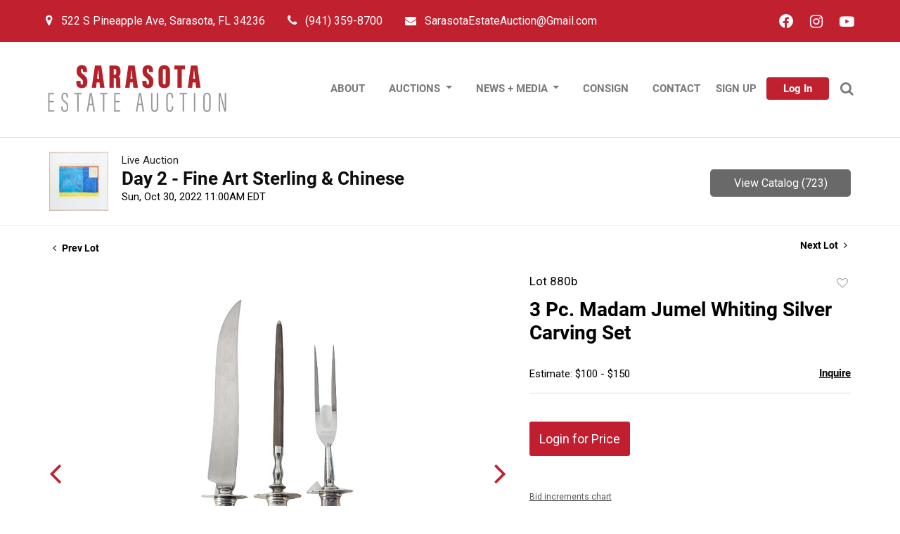

--- FILE ---
content_type: text/html; charset=UTF-8
request_url: https://bid.sarasotaestateauction.com/online-auctions/sarasota-estate/3-pc-madam-jumel-whiting-silver-carving-set-3997586
body_size: 79775
content:
<!DOCTYPE html>
<html lang="en">
    <head>
        <link rel="shortcut icon" href="https://s1.img.bidsquare.com/site/favicon/m/83.png?t=1RNovZ ">
                <link rel="apple-touch-icon" href="https://s1.img.bidsquare.com/site/favicon/m/83.png?t=1RNovZ">
        <link rel="apple-touch-icon-precomposed" href="https://s1.img.bidsquare.com/site/favicon/m/83.png?t=1RNovZ">
        <meta name="viewport" content="width=device-width, initial-scale=1, maximum-scale=1, user-scalable=no"/><meta name="description" content="Bid on 3 Pc. Madam Jumel Whiting Silver Carving Set sold at auction by Sarasota Estate Auction 880b on 30th October 3 Pc. Madam Jumel Whiting Silver Carving Set3 Pc. Madam Jumel Whiting Silver Carving Set Size: 13 1/2 in."/><meta name="keywords" content="Decorative Arts,Silver &amp; Vertu"/><meta property="fb:app_id" content="2021466541405910"/><meta property="og:type" content="website"/><meta property="og:url" content="https://bid.sarasotaestateauction.com/online-auctions/sarasota-estate/3-pc-madam-jumel-whiting-silver-carving-set-3997586"/><meta property="og:title" content="3 Pc. Madam Jumel Whiting Silver Carving Set"/><meta property="og:description" content="3 Pc. Madam Jumel Whiting Silver Carving Set3 Pc. Madam Jumel Whiting Silver Carving Set Size: 13 1/2 in."/><meta property="og:image" content="https://s1.img.bidsquare.com/item/l/1770/17707708.jpeg?t=1OKsqq"/><meta property="twitter:card" content="summary"/><meta property="twitter:site" content="@bidsquare"/><meta property="twitter:title" content="3 Pc. Madam Jumel Whiting Silver Carving Set"/><meta property="twitter:description" content="3 Pc. Madam Jumel Whiting Silver Carving Set3 Pc. Madam Jumel Whiting Silver Carving Set Size: 13 1/2 in."/><meta property="twitter:image" content="https://s1.img.bidsquare.com/item/l/1770/17707708.jpeg?t=1OKsqq"/><meta charset="UTF-8"/><meta http-equiv="X-UA-Compatible" content="IE=edge"/><link rel="canonical" href="https://bid.sarasotaestateauction.com/online-auctions/sarasota-estate/3-pc-madam-jumel-whiting-silver-carving-set-3997586"/><link rel="alternate" hreflang="x-default" href="https://bid.sarasotaestateauction.com/online-auctions/sarasota-estate/3-pc-madam-jumel-whiting-silver-carving-set-3997586"/><link rel="alternate" hreflang="en" href="https://bid.sarasotaestateauction.com/online-auctions/sarasota-estate/3-pc-madam-jumel-whiting-silver-carving-set-3997586"/>                <title>3 Pc. Madam Jumel Whiting Silver Carving Set sold at auction on 30th October  | Sarasota Estate Auction</title>
        <script data-react-helmet="true" type="application/ld+json">{
    "@context": "https://schema.org",
    "@type": "Product",
    "productID": "3997586",
    "sku": "3997586",
    "name": "3 Pc. Madam Jumel Whiting Silver Carving Set",
    "image": "https://s1.img.bidsquare.com/item/xl/1770/17707708.jpeg",
    "url": "https://bid.sarasotaestateauction.com/online-auctions/sarasota-estate/3-pc-madam-jumel-whiting-silver-carving-set-3997586",
    "description": "3 Pc. Madam Jumel Whiting Silver Carving Set3 Pc. Madam Jumel Whiting Silver Carving Set Size: 13 1/2 in.",
    "offers": {
        "@type": "Offer",
        "url": "https://bid.sarasotaestateauction.com/online-auctions/sarasota-estate/3-pc-madam-jumel-whiting-silver-carving-set-3997586",
        "price": 20,
        "priceCurrency": "USD",
        "availabilityEnds": "2022-10-30T11:00:00-04:00 EDT",
        "priceValidUntil": "2022-10-30T11:00:00-04:00 EDT",
        "availability": "SoldOut"
    }
}</script>        <script type="text/javascript">
                        pageLoadServerTime = 1763407854121;
            pageLoadServerTimeElapsedStart = (new Date()).getTime();
        </script>
        <link rel="stylesheet" type="text/css" href="https://bid.sarasotaestateauction.com/public/themes/common/css/bootstrap.min.css?t=1761753286" />
<link rel="stylesheet" type="text/css" href="https://bid.sarasotaestateauction.com/public/themes/common/css/fonts/icon-font.css?t=1761753286" />
<link rel="stylesheet" type="text/css" href="https://stackpath.bootstrapcdn.com/font-awesome/4.7.0/css/font-awesome.min.css" />
<link rel="stylesheet" type="text/css" href="https://bid.sarasotaestateauction.com/public/themes/default/css/theme.css?t=1762470181" />
<link rel="stylesheet" type="text/css" href="https://bid.sarasotaestateauction.com/public/themes/default/css/theme-responsive.css?t=1761753286" />
<link rel="stylesheet" type="text/css" href="https://bid.sarasotaestateauction.com/public/themes/default/css/theme-dev.css?t=1761753286" />
<link rel="stylesheet" type="text/css" href="https://bid.sarasotaestateauction.com/public/js/magiczoomplus/5.3.7/magiczoomplus.css?t=1761753285" />
<link rel="stylesheet" type="text/css" href="https://bid.sarasotaestateauction.com/public/css/jquery-ui.css?t=1761753285" />
<link rel="stylesheet" type="text/css" href="https://bid.sarasotaestateauction.com/public/css/atc-base.css?t=1761753285" />
<link rel="stylesheet" type="text/css" href="https://bid.sarasotaestateauction.com/public/themes/default/css/item-details.css?t=1761753286" />
<link rel="stylesheet" type="text/css" href="https://bid.sarasotaestateauction.com/public/themes/common/css/component/popup.css?t=1761753286" />
<link rel="stylesheet" type="text/css" href="https://bid.sarasotaestateauction.com/public/themes/common/css/fonts/roboto-bold.css?t=1761753286" />
<style>
:root {--main-button-color:#c11f2f}
:root {--main-button-color-hover:#d33545}
:root {--main-btn-text:#ffffff}
:root {--secondary-button-color:#696969}
:root {--secondary-button-color-hover:#838080}
:root {--secondary-btn-text:#ffffff}
:root {--theme-color:#c11f2f}
:root {--link-color-hover:#d33545}
:root {--reg-aprv-btn-txt:#b0bb1a}
:root {--pending-text:#ff9f00}
:root {--pending-btn-bg:rgba(204, 204, 204, 0.2)}
:root {--font-main:Roboto-Bold}
:root {--font-secondary:Roboto}</style>
<style> body { font-family: var(--font-secondary); position: relative; }

      /* to remove bg-image of tick-mark on my-account-page */
      .btn-icon-verified:not(.paid_status .btn-icon-verified) { background-image: none !important; vertical-align: top !important; }

      /* css added to keep the footer stuck at bottom */
      .wrap { min-height: 100vh; }
      .my-footer { position: sticky; top: 100%; }
      .MagicZoomBigImageCont { z-index: 999 !important; }
      .message_bar_wrap { z-index: 1000; }
      .page-not-found { float: none; }
      .my-header .primary-header { background-color: #C1202F; padding: 10px; }
      .my-header .primary-header .header-contact-info ul li { display: inline-block; font-family: var(--font-secondary); text-align: center; }
      .my-header .primary-header .header-contact-info a { color: #FFFFFF; }
      .my-header .col-md-2 .fa,
      .my-footer .col-md-3 .fa { display: flex; justify-content: center; }
      .my-header .login-contact-info .nav-link:hover { color: #f9e9eb; }
      .my-header .col-md-2 .fa-instagram,
      .my-header .col-md-2 .fa-youtube-play,
      .my-footer .col-md-3 .fa-instagram,
      .my-footer .col-md-3 .fa-youtube-play { font-size: 21px; }
      .my-header .col-md-2 .fa-instagram:hover,
      .my-header .col-md-2 .fa-youtube-play:hover { color: #f9e9eb; }
      .my-header .fa-facebook { color: #C1202F; padding: 4px; font-size: 17px; }
      .my-header .fa-phone,
      .my-header .fa-map-marker { font-size: 17px; }
      .my-footer .fa-facebook { color: #181818; padding: 4px; font-size: 17px; }
      .my-footer .icon { display: flex; }
      .my-header .navbar-collapse-footer-icons .facebook-icon a,
      .my-footer .navbar-collapse-footer-icons .facebook-icon a { background-color: #fff; height: 20px; width: 20px; display: block; border-radius: 10px; }
      .my-header .navbar-collapse-footer-icons .facebook-icon:hover a { background-color: #f9e9eb; }
      .my-account-btn { white-space: nowrap; width: fit-content; margin: auto; margin-bottom: 4px; }
      .my-account-btn a:hover { text-decoration: none; }
      .navbar-toggler { background-color: #f2f2f2; padding: 4px; height: 34px; }
      .my-footer .navbar-toggler { background-color: transparent; }
      .navbar-toggler:focus { outline: none; }
      .my-header .dropdown-menu { padding: 0; border: none; margin: 0; }
      .my-header .dropdown-item { color: #33373D; padding: 13px 20px; font-size: 13px; font-family: var(--font-main); }
      .my-header .dropdown-item:hover { color: #fff; background-color: #3F444B; }
      .my-header .container,
      .my-footer .container { max-width: 1180px; }
      .navbar-toggler span { width: 21px; display: block; height: 3px; border-radius: 3px; background-color: #2d2d2d; margin: 4px 0; }
      .navbar-toggler .rotate { transform: rotate(-45deg); transition: all 0.3s ease-out; }
      .navbar-toggler .no-bar { display: none; }
      .navbar-toggler .rotate1 { transform: rotate(45deg); margin-top: -7px; transition: all 0.3s ease-out; }
      .my-header a:hover { text-decoration: none; }
      .my-header .my-account-btn .logout-btn-front,
      .my-account-btn a.login-link { padding: 7px 24px; font-family: var(--font-main); color: #fff; background: #C1202F; border-radius: 4px; text-transform: capitalize; font-size: 15px; }
      .my-header .my-account-btn .my-account-link,
      .my-header .my-account-btn a.signup-link { color: #7A7A7A; font-family: var(--font-main); transition: 0.3s; white-space: nowrap; text-transform: uppercase; font-size: 15px; display: inline-block; padding: 8px 10px; }
      .my-header .navbar-nav .nav-item .nav-link { font-size: 15px; font-family: var(--font-main), sans-serif; text-transform: uppercase; color: #33373D; white-space: nowrap; padding: 10px 20px; }
      .my-header .navbar-nav .nav-item:hover .nav-link { color: #fff; background-color: #3f444b }
      .my-footer .primary-footer { background-color: #181818; }
      .my-footer .secondary-footer { background-color: #000000; }
      .my-footer .secondary-footer .nav-item:hover .nav-link { color: #fff; }
      .my-footer a { margin-left: 24px; color: #fff; }
      .my-footer a:hover { color: #fff; text-decoration: none; }
      .my-footer p { font-size: 15px; }
      .my-footer .form-control,
      .my-footer .input-group-append .btn { border-radius: 0; }
      .my-footer .footer-contact-links a { font-size: 20px; }
      .my-footer .text-red { color: #C1212F; font-size: 18px; }
      .my-footer .secondary-footer .nav-link { font-size: 16px; color: #7A7A7A; font-family: var(--font-main); }
      .my-footer .fa-clock-o { transform: rotateY(180deg); font-size: 21px; }

      /* search-bar */
      .my-header .searchbardiv { display: block; position: absolute; bottom:-13px; right: 12px; z-index: 1001; width: auto; max-width: 100%; padding: 5px; margin: 0px; background:#7A7A7A; }
        .my-header #formsearch { display: none; }
        .my-header #searchbox { box-shadow: none; padding: 8px 14px; }
        
      .my-header .search-icon { color: #7A7A7A; font-size: 20px;cursor: pointer;}
      .my-header .list-unstyled { display: flex; align-items: center; }
      /* end-of-searchbar-css */


      @media screen and (min-width: 992px) {
         .my-header .navbar-nav .nav-item .nav-link { font-size: 15px; font-family: var(--font-main), sans-serif; text-transform: uppercase; border-bottom: 4px solid transparent; color: #7A7A7A; white-space: nowrap; padding: 10px 12px; }
         .my-header .navbar-nav .nav-item:hover .nav-link { color: #000; border-bottom: 4px solid #000; background: transparent; }
         .my-header .dropdown:hover .dropdown-menu { display: block; }
         .my-header .dropdown:hover .dropdown-menu.show { display: block; }
         .my-header .my-account-btn span { display: inline-block; }
         .my-header .my-account-btn span:first-child { padding: 10px; }
         .my-header .navbar-collapse { max-width: 550px; margin-left: auto; }
      }

      @media screen and (max-width: 991px) {
         .my-header .my-btn { order: 3; position: relative; top: 0; }
         .my-header .navbar-collapse { order: 4; }
         .my-header .primary-header .header-contact-info a { font-size: 12px; }

         /* .my-header .my-btn{position: absolute; top: 40px; right:10px;} */
         .my-header .my-account-btn span { display: inline-block; }
         .my-header .my-account-btn .my-account-link,
         .my-header .my-account-btn a.signup-link { background-color: transparent; }
         .my-header .my-account-btn .logout-btn-front,
         .my-account-btn a.login-link { display: inline-block; }
         .my-header .navbar-nav .nav-item .nav-link { color: #33373D; }
         .my-footer .navbar-nav { background-color: #fff; }
         .my-footer .navbar { width: 100%; }
         .my-footer .secondary-footer .nav-link { color: #33373D; font-size: 13px; padding: 10px 20px; margin: 0; }
         .my-footer .secondary-footer .nav-item:hover .nav-link { background-color: #3f444b; }}
         @media screen and (max-width: 767.98px) {
            .my-header .searchbardiv { top: -12px; left: 0px; right: auto !important; bottom: auto !important; width: 100% !important; border-bottom: 1px solid #FFFFFF; }
         }
         @media (max-width: 767px) {
            .my-header .my-btn { width: 100%; }
            .my-header .list-unstyled { justify-content: center; }
         }

         @media (max-width: 500px) {
            .my-header .navbar-brand { max-width: 160px; }
         }

         /* Extra CSS */
         .my-account .f_item_text_field { border: 1px solid #CACACA; border-radius: 3px; font-family: var(--font-secondary, Roboto); font-style: normal; font-weight: 300; font-size: 13px; line-height: 15px; color: #555555; margin-bottom: 10px; padding: 10px; height: 37px; }
         .catalog_list .catalog_detail .lot_title { word-break: break-word; }
         .account_right .verification ul li { width: 31% !important; }
         .my-account .item-detail ul .bidding-sec .enterBid button { font-size: 13px; }
         .auction-list h1.auction-page-title { font-size: 45px; letter-spacing: 0; font-family: var(--font-main) }
         .auction-list .auc-list-content label { color: #999; }
         .catalog_list .catalog_detail .lot_Num { text-align: center; }
         .f_live_bid_btn_txt.leb,
         .item-detail .registered-auction .text-sec .auction-end a,
         .invoice_popup .f_invoice_pop_contact_sub_txt,
         .invoice_popup .item-invoice-button,
         .btn_area .invoice-print-btn,
         .invoice_popup .checkout-submit-button,
         .item-detail .item-won .invoice-sec a.invoice-checkout-button { font-weight: normal !important; font-family: var(--font-main) !important; }
         .live_panel .lot_num { font-family: var(--font-secondary) !important; }
         .pending_txt { width: 254px; }
         .auction-list .slider-for img { margin: 0 !important; }
         .auction-list .auc-list-content .btn-sec .bidding-time ltx { font-size: 16px !important; }

         @media (min-width: 991px) and (max-width: 1200px) {
            .pending { font-size: 12px !important; }
         }

         @media only screen and (max-width: 767px) {
            .modal-content { overflow-x: scroll; overflow-y: auto; }
         }

         @media only screen and (max-width: 576px) {
            .auction-list .auc-list-content .btn-sec .bidding-time span { font-size: 12px; }
            .auction-list .auc-list-content .btn-sec .bidding-time ltx { font-size: 10px !important; }
            .auction-list .addtocalendar .atcb-link { font-size: 13px; }
         }

         /* CSS for Filter Section of catalog page  and 4 items on catalog page aswell as some alignments*/
         .catalog_list .filtertop { display: block !important; }
         .catalog_list .catagory-filter-icon { background: url(../../../public/themes/common/img/filter_icon.svg) no-repeat scroll 0px 3px; background-size: 25px; height: 30px; width: 30px; margin-right: 0px; padding: 0 40px; }
         .catalog_list .resultTxt { padding: 0; display: inline-block; vertical-align: top; margin-top: 5px; width: calc(100% - 170px); text-align: center; }
         .catalog_list .sorting .relevance,
         .catalog_list .sorting .view_count { display: none; }
         .catalog_list .showMenu .hamburgerBox { display: block; }
         .catalog_list .hamburgerBox .hamburgerBox-close { content: ''; position: absolute; top: 13px; width: 15px; height: 15px; right: 15px; z-index: 1; background: url(../../../public/themes/common/img/filter_close.png) no-repeat scroll center center; padding: 15px; cursor: pointer; }
         .catalog_list .hamburgerBox .mobiTitle { background-color: #f9f9f9; text-align: center; border-bottom: 1px solid #eeeeee; padding: 18px 0 14px; width: 100%; display: block !important; }
         .catalog_list .showMenu .overLayer { position: fixed; left: 0; right: 0; top: 0; width: 100%; height: 100vh; background-color: rgba(0, 0, 0, 0.25); z-index: 1949; opacity: 1; }
         .catalog_list .hamburgerBox { float: none; display: none; position: fixed; top: 0; left: 0; background: #fff; width: 293px; height: 100vh; z-index: 1950; overflow-y: auto; overflow-x: hidden; }
         .catalog_list .result_count { display: none; }
         .catalog_list .side_filter { background: #f9f9f9; border: 1px solid #eee; padding: 0px 13px 25px 13px !important; }
         .catalog_list .side_searchbar { padding: 5px 15px; background: #f9f9f9; }
         .catalog_list .side_searchbar input { padding: 5px 30px 5px 10px !important; }
         .catalog_list .side_searchbar button { top: 5px !important; right: 15px !important; }
         .catalog_list .shipping { padding-bottom: 20px; margin-bottom: 20px; border-bottom: 1px solid #ccc; }
         .catalog_list .filters .relevance { display: block !important; padding: 12px; }
         .catalog_list .filters .relevance label { display: inline-block; margin-right: 15px; }
         .catalog_list .filters .relevance select { display: inline-block; width: 195px; padding: 5px 4px 5px 10px; background: url(../../../public/themes/common/img/select-down.svg) no-repeat scroll 96% 50%; border: 1px solid #ccc; font-size: 14px; color: #0e0e0e; margin: 0; }
         .tab_container .col-lg-2#filter-panel { -ms-flex: 0 0 100%; flex: 0 0 100%; max-width: 100%; }

         /* CSS for Filter Section of catalog page */
         @media screen and (min-width: 767.98px) {
            .catalog_list .filter-items .mb-4 { flex: 0 0 33.33%; max-width: 33.33%; }
            #filter-panel~.col-md-8.col-lg-10 { flex: 0 0 100%; max-width: 100%; }
         }

         @media screen and (min-width: 991.98px) {
            .catalog_list .filter-items .mb-4 { flex: 0 0 25%; max-width: 25%; }
            #filter-panel~.col-md-8.col-lg-10 { flex: 0 0 100%; max-width: 100%; }
         }

         @media screen and (min-width: 1299.98px) {

            /* Full width catalog page */
            .auction-list .container { max-width: 1400px; }
            .catalog_list .container-lg { max-width: 1600px; }
            #filter-panel~.col-md-8.col-lg-10 { flex: 0 0 100%; max-width: 100%; }
            .catalog_list .filter-items .mb-4 { flex: 0 0 25%; max-width: 25%; }
            .catalog_list .catalog_img { margin: auto; }

            /* .catalog_list .catalog_detail .bidding_sec .starting_bid .bid_txt { float: none !important; } */
            .auctioneer .container-lg,
            .wrap .event_catalog_banner .container { max-width: 1600px; }
            .item_detail .container-lg { max-width: 1600px; }
            .wrap .event_catalog_banner .banner_content { max-width: 95%; }
            .event_catalog_banner .banner_content .view_cata.download_cata {
               clear: right; }

            #catalog~.container-lg { max-width: 1600px; }
            .banner_bottom .container { max-width: 1600px; }
            .item_detail .item-slider .auction-item-img { width: 100%; }
            .item_detail .other_lots { width: 97%; margin-left: auto; margin-right: auto; }
         }

         @media (min-width: 1200px) {
            .auction-list .auc-list-content .btn-sec .view-catalog-btn { width: 254px; margin: inherit; }
            .my-account-btn .login-link,
            .my-account-btn .signup-link { line-height: 2; }
         }

         @media only screen and (max-width: 1299.98px) {
            .catalog_list .catalog_img { width: 100% !important; }
         }

         .auction-list .auc-list-content .btn-sec .prm-btn { margin-left: 0px; }
         .banner_bottom span { width: 223px !important; }
         .banner_bottom .catalog-social { width: 223px !important; }
         .banner_bottom p { padding-left: 15px; }

         @media only screen and (max-width: 991px) {
            .banner_bottom .prm-btn,
            .banner_bottom span,
            .banner_bottom .addtocalendar span,
            .banner_bottom .catalog-social { width: 100% !important; }
         }

         @media only screen and (min-width: 1300px) and (max-width: 2000px) {
            .slick-slider .slick-next { right: 0 !important; }
            .slick-slider .slick-prev { left: 0 !important; }
            .catagory-filter-icon { margin-left: 15px; }
         }
         .like_icon.fav_item~.lot_title,
         .like_icon.fav-item-login~.lot_title {
            margin-top: 22px;
         }

         /* CSS end for Filter Section of catalog page  and 4 items on catalog page as well as some alignments*/

</style>
                    <!-- Google Tag Manager -->
            <script>(function(w,d,s,l,i){w[l]=w[l]||[];w[l].push({'gtm.start':
            new Date().getTime(),event:'gtm.js'});var f=d.getElementsByTagName(s)[0],
            j=d.createElement(s),dl=l!='dataLayer'?'&l='+l:'';j.async=true;j.src=
            'https://www.googletagmanager.com/gtm.js?id='+i+dl;f.parentNode.insertBefore(j,f);
            })(window,document,'script','dataLayer','GTM-5WMD3W');</script>
            <!-- End Google Tag Manager -->
                                            <!--[if lt IE 9]>
            <script type="text/javascript" src="https://bid.sarasotaestateauction.com/public/js/html5shiv.min.js?t=1761753285"></script>
        <![endif]-->
        <script type="text/javascript">
            var setting = {"baseUri":"https:\/\/bid.sarasotaestateauction.com","staticUri":"https:\/\/bid.sarasotaestateauction.com\/public","isMobileWebView":false,"defaultSiteName":"Bidsquare","siteName":"Sarasota Estate Auction","webSocket":{"host":"wss:\/\/ws.bidsquare.com","port":null,"debug":false},"reserveMet":[],"reCaptcha":{"v3":{"siteKey":"6LdzL_kcAAAAAHvauH1Jsz3Ux6njeXmqvGBbrqyk"}}};        </script>
                <script type="text/javascript" src="https://bid.sarasotaestateauction.com/public/js/jquery.js?t=1761753285"></script>
<script type="text/javascript" src="https://bid.sarasotaestateauction.com/public/js/functions.js?t=1761753285"></script>
<script type="text/javascript" src="https://bid.sarasotaestateauction.com/public/themes/common/js/popper-v1.min.js?t=1761753286"></script>
<script type="text/javascript" src="https://bid.sarasotaestateauction.com/public/themes/common/js/bootstrap.min.js?t=1761753286"></script>
<script type="text/javascript" src="https://bid.sarasotaestateauction.com/public/themes/default/js/theme.js?t=1761753286"></script>
<script type="text/javascript" src="https://www.google.com/recaptcha/api.js?render=6LdzL_kcAAAAAHvauH1Jsz3Ux6njeXmqvGBbrqyk"></script>
<script type="text/javascript" src="https://bid.sarasotaestateauction.com/public/js/front-common.js?t=1761753285"></script>
<script type="text/javascript" src="https://bid.sarasotaestateauction.com/public/js/tagManager.js?t=1761753286"></script>
<script type="text/javascript" src="https://bid.sarasotaestateauction.com/public/js/script.js?t=1761753286"></script>
<script type="text/javascript" src="https://bid.sarasotaestateauction.com/public/js/bsApi.js?t=1761753285"></script>
<script type="text/javascript" src="https://bid.sarasotaestateauction.com/public/js/jquery.i18n/src/jquery.i18n.js?t=1761753285"></script>
<script type="text/javascript" src="https://bid.sarasotaestateauction.com/public/js/jquery.i18n/src/jquery.i18n.messagestore.js?t=1761753285"></script>
<script type="text/javascript" src="https://bid.sarasotaestateauction.com/public/js/jquery.i18n/src/jquery.i18n.fallbacks.js?t=1761753285"></script>
<script type="text/javascript" src="https://bid.sarasotaestateauction.com/public/js/jquery.i18n/src/jquery.i18n.language.js?t=1761753285"></script>
<script type="text/javascript" src="https://bid.sarasotaestateauction.com/public/js/jquery.i18n/src/jquery.i18n.parser.js?t=1761753285"></script>
<script type="text/javascript" src="https://bid.sarasotaestateauction.com/public/js/jquery.i18n/src/jquery.i18n.emitter.js?t=1761753285"></script>
<script type="text/javascript" src="https://bid.sarasotaestateauction.com/public/js/magiczoomplus/5.3.7/magiczoomplus.js?t=1761753285"></script>
<script type="text/javascript" src="https://bid.sarasotaestateauction.com/public/js/jquery-ui.js?t=1761753285"></script>
<script type="text/javascript" src="https://bid.sarasotaestateauction.com/public/js/client/ws/auctionClient.js?t=1761753285"></script>
<script type="text/javascript" src="https://bid.sarasotaestateauction.com/public/js/client/ws/liveEvent.js?t=1761753285"></script>
<script type="text/javascript" src="https://bid.sarasotaestateauction.com/public/js/atc.min.js?t=1761753285"></script>
<script type="text/javascript">
                $.i18n().load({"en":{"Starting Bid":"Starting Bid","Current Bid":"Current Bid","Start in":"Start in","Starts in":"Starts in","End in":"End in","Bidsquare Bidder":"Bidsquare Bidder","Competing Bidder":"Competing Bidder","Bidder":"Bidder","Click Here to Bid Live":"Click Here to Bid Live","Non-supported browser... Use Chrome, Firefox, or Safari 11+":"Non-supported browser... Use Chrome, Firefox, or Safari 11+","On the Market":"On the Market","You are the highest bidder (%amount%)":"You are the highest bidder (%amount%)","You've been outbid (%amount%)":"You've been outbid (%amount%)","Your max bid (%amount%) is below reserve":"Your max bid (%amount%) is below reserve","You have an absentee bid (%amount%)":"You have an absentee bid (%amount%)","Place Bid":"Place Bid","Place Max Bid":"Place Max Bid","Increase Max Bid":"Increase Max Bid"}});
                
                [{"en":"https:\/\/bid.sarasotaestateauction.com\/public\/js\/jquery.i18n\/messages\/en.json?t=1761753285"}].forEach(function (transArr, i) { $.i18n().load(transArr); });
                $.i18n.rawTranslationMap = {"reserveMetBannerNotification":"On the Market","highestBidNotification":"You are the highest bidder (%amount%)","outBidNotification":"You've been outbid (%amount%)","reserverNotMetNotification":"Your max bid (%amount%) is below reserve","absenteeBidNotification":"You have an absentee bid (%amount%)","placeNextBidButtonTextTimed":"Place Bid","placeMaxBidButtonTextTimed":"Place Max Bid","increaseMaxBidButtonTextTimed":"Increase Max Bid","placeNextBidButtonTextLive":"Place Bid","placeMaxBidbuttonTextLive":"Place Max Bid","increaseMaxBidButtonTextLive":"Increase Max Bid"};
            $(window).load(function(){});</script>
<script type="text/javascript"> $(document).ready(function () {
      /* year updation*/
      $("#year").html(new Date().getFullYear());

      $('body').css('padding-top', function () {
         return $('.message_bar_wrap.email_pending').height();
      });

      $('.buttonsearch').click(function () {
            $('#formsearch').slideToggle("fast", function () {
                $('#searchbox').focus();
            });
        });
        $('.close-search').click(function () {
            $('#formsearch').css("display", "none");
        });

   });

   $(".navbar-toggler").click(function () {
      $(this).children(".navbar-collapse").toggleClass("open-menu");
      $(this).children("span:first-child").toggleClass("rotate");
      $(this).children("span:nth-child(2)").toggleClass("no-bar");
      $(this).children("span:last-child").toggleClass("rotate1");
   });


   $(window).resize(function () {
      $('body').css('padding-top', function () {
         return $('.message_bar_wrap.email_pending').height();
      });
   });</script>
        <script type="text/javascript">
            if (typeof CKEDITOR !== 'undefined') CKEDITOR.timestamp = (new Date()).getTime(); // force refreshing the CKEditor internal js files
        </script>
    </head>
    <body class="">
        
<div class="wrap">
     
        <div id="loadingDiv" class="loadingDiv" style="display:none;"> </div>
                        <link rel="stylesheet" type="text/css" href="https://fonts.googleapis.com/css2?family=Roboto:wght@400;700&amp;display=swap" />


    <div class="my-header mobile-hider">
      <div class="primary-header pr-0 pl-0 d-none d-md-block">
         <div class="container header-contact-info">
            <div class="row align-items-center justify-content-lg-between">
               <div class="col-md-10 contact-info-order">
                  <div class="login-contact-info">
                     <ul class="list-unstyled d-flex align-items-center mb-0 flex-wrap">
                        <li> <a class="nav-link pl-lg-0 mt-2 mt-md-0"> <i
                                 class="d-none d-sm-inline-block fa fa-map-marker mr-2"></i>
                              <p class="d-inline-block mb-0">522 S Pineapple Ave, Sarasota, FL 34236 </p>
                           </a> </li>
                        <li> <a href="tel:(941) 359-8700" class="nav-link"> <i class="fa fa-phone"></i>
                              <p class="d-inline-block  ml-2 mb-0"> (941) 359-8700 </p>
                           </a> </li>
                        <li> <a href="mailto:sarasotaestateauction@gmail.com" class="nav-link"> <i
                                 class="fa fa-envelope mr-2"></i>
                              <p class="d-inline-block mb-0"> SarasotaEstateAuction@Gmail.com </p>
                           </a> </li>
                     </ul>
                  </div>
               </div>
               <div class="col-md-2">
                  <div
                     class="d-flex justify-content-start justify-content-lg-end align-items-center navbar-collapse-footer-icons">
                     <div class="facebook-icon icon mr-4"> <a href="https://www.facebook.com/sarasotaestateauction"
                           target="_blank"> <i class="fa fa-facebook"></i></a> </div>
                     <div class="instagram-icon icon mr-4"> <a href="https://www.instagram.com/sarasotaestateauction/"
                           target="_blank"> <i class="fa fa-instagram"></i></a> </div>
                     <div class="youtube-icon icon"> <a
                           href="https://www.youtube.com/channel/UCbsTZbuCy5V2Z4CObt4Qx2w/videos" target="_blank"> <i
                              class="fa fa-youtube-play"></i></a> </div>
                  </div>
               </div>
            </div>
         </div>
      </div>

      <div class="secondary-header py-2 border-bottom ">
         <div class="container px-0 bg-white py-1">
            <nav class="navbar navbar-expand-lg justify-content-lg-between py-2 py-lg-0">
               <a class="navbar-brand py-2" href="https://sarasotaestateauction.com/"><img
                     src="https://s1.img.bidsquare.com/site/logo/83.png?t=1RNovZ" class="img-fluid" alt="logo"></a>
               <button class="navbar-toggler mr-2 ml-auto" type="button" data-toggle="collapse"
                  data-target="#navbarSupportedContent" aria-controls="navbarSupportedContent" aria-expanded="false"
                  aria-label="Toggle navigation">
                  <span class="navbar-toggler-icon"></span>
                  <span class="navbar-toggler-icon"></span>
                  <span class="navbar-toggler-icon"></span>
               </button>

               <div class="collapse navbar-collapse" id="navbarSupportedContent">
                  <ul class="navbar-nav align-items-lg-center justify-content-between flex-lg-row w-100">
                     <li class="nav-item"> <a href="https://sarasotaestateauction.com/about/" class="nav-link"> About
                        </a> </li>

                     <li class="nav-item dropdown">
                        <a href="javascript:void(0)" class="nav-link dropdown-toggle" data-toggle="dropdown"> Auctions
                        </a>
                        <div class="dropdown-menu">
                           <a class="dropdown-item" href="https://sarasotaestateauction.com/register-to-bid/">Register
                              to Bid</a>
                           <a class="dropdown-item" href="https://sarasotaestateauction.com/terms-and-conditions/">Terms
                              and conditions</a>
                           <a class="dropdown-item" href="/">Upcoming Auctions</a>
                           <a class="dropdown-item" href="/auctions/past">Past Auctions</a>
                        </div>
                     </li>

                     <li class="nav-item dropdown">
                        <a href="javascript:void(0)" class="nav-link dropdown-toggle" data-toggle="dropdown"> News +
                           Media </a>
                        <div class="dropdown-menu">
                           <a class="dropdown-item" href="https://sarasotaestateauction.com/blog/">Blog</a>
                           <a class="dropdown-item"
                              href="https://www.youtube.com/channel/UCbsTZbuCy5V2Z4CObt4Qx2w/videos"
                              target="_blank">Youtube Show</a>
                        </div>
                     </li>

                     <!-- <li class="nav-item">
                           <a href="https://www.youtube.com/channel/UCbsTZbuCy5V2Z4CObt4Qx2w/videos" target="_blank" class="nav-link"> Youtube show </a>
                        </li> -->

                     <li class="nav-item"> <a href="https://sarasotaestateauction.com/consignment/" class="nav-link">
                           Consign </a> </li>
                     <li class="nav-item"> <a href="https://sarasotaestateauction.com/contact/" class="nav-link">
                           contact </a> </li>

                  </ul>
               </div>
               <ul class="list-unstyled mb-0 my-btn">
                  <li class="">
                     <div class="my-account-btn"> <a href="https://bid.sarasotaestateauction.com/user/register" class="signup-link" data-toggle="modal" data-target="#registration_pop">Sign up</a> <a href="https://bid.sarasotaestateauction.com/user/login" class="login-link" data-toggle="modal" data-target="#login_pop">Log In</a> </div>
                  </li>
                  <li class="nav-item buttonsearch ml-3">
                        <i class="fa fa-search search-icon "></i>
                  </li>
               </ul>
               <div class="container searchbardiv" id="formsearch">
                  <form action="/search" class="form-inline input-group border border-white search-bar"
                      id="searchform">
                      <input type="text" name="search" class="form-control border-0" placeholder="Search lots"
                          value="" id="searchbox" required>
                      <input type="hidden" name="filters" value="4-7">
                      <div class="input-group-append">
                          <button class="btn py-0 border-right" type="submit"><i
                                  class="fa fa-search text-white"></i></button>
                          <button class="btn py-0 close-search" type="submit"><i
                                  class="fa fa-close text-white"></i></button>
                      </div>
                  </form>
              </div>
            </nav>
         </div>
      </div>
   </div>            

    


    
    <div class="auctioneer">
      
    <div class="container-lg">
        <div class="row">
            <div class="col-lg-9 col-md-8">
                <div class="auctioneer_detail">
                    <div class="thumb_img">
                        <a href="https://bid.sarasotaestateauction.com/auctions/sarasota-estate/day-2---fine-art-sterling-chinese-10931" class="image_hover"><img src="https://s1.img.bidsquare.com/event/main/s/10931.jpeg?t=1OKrK9" alt="Sarasota Estate Auction" onerror="loadDefaultImage(this,&#039;thumb&#039;)" /></a>
                    </div>
                    <div class="main_auc_detail">
                        <span>Live Auction</span>
                        <h1><a href="https://bid.sarasotaestateauction.com/auctions/sarasota-estate/day-2---fine-art-sterling-chinese-10931" class="event-title">Day 2 - Fine Art Sterling &amp; Chinese</a></h1>
                        <div class="auc_timing">
                            <div class="start_time">Sun, Oct 30, 2022 11:00AM EDT</div>
                                                    </div>
                    </div>
                </div>
            </div>
            <div class="col-lg-3 col-md-4">
                <div class="btn-sec">
                    <a href="https://bid.sarasotaestateauction.com/auctions/sarasota-estate/day-2---fine-art-sterling-chinese-10931/catalog#catalog" class="scnd-btn">View Catalog (723)</a>
                </div>
                <br>
                            </div>
        </div>
    </div>
    </div>

<div class="item_detail">
    <div class="container-lg">
        <div class="item_direction">
                        <div class="row">
                <div class="col-6">
                    <a href="https://bid.sarasotaestateauction.com/online-auctions/sarasota-estate/12-madam-jumel-whiting-knives-3997585"><i class="fa fa-angle-left" aria-hidden="true"></i> Prev Lot</a>
                </div>
                <div class="col-6">
                    <a href="https://bid.sarasotaestateauction.com/online-auctions/sarasota-estate/collection-of-6-silver-pieces-15-ozt-3997587" class="float-right">Next Lot <i class="fa fa-angle-right" aria-hidden="true"></i></a>
                </div>
            </div>
                    </div>
        <div class="current_item">
            <div class="row">
                <div class="col-lg-7 col-md-6">
                    <div class="item-slider">
                        <div class="auction-item-img">
            <a class="img-slide-arrow left-slide-btn" data-slide="prev">
            <span class="fa fa-angle-left fa-3x"></span>
        </a>
                   <a id="lot-image" class="MagicZoom main" target="_blank" rel="images" href="https://s1.img.bidsquare.com/item/xl/1770/17707708.jpeg?t=1OKsqq" title="3 Pc. Madam Jumel Whiting Silver Carving Set">
                <img src="https://s1.img.bidsquare.com/item/l/1770/17707708.jpeg?t=1OKsqq" class="detailImg" alt="3 Pc. Madam Jumel Whiting Silver Carving Set" />            </a>      
                            <a class="img-slide-arrow right-slide-btn" data-slide="next">
            <span class="fa fa-angle-right fa-3x"></span>
        </a>
    </div>
<div class="selectors auction-detail-product">
    <ul>
                        <li><a data-zoom-id="lot-image" href="https://s1.img.bidsquare.com/item/xl/1770/17707708.jpeg?t=1OKsqq" data-image="https://s1.img.bidsquare.com/item/l/1770/17707708.jpeg?t=1OKsqq">
                    <img src="https://s1.img.bidsquare.com/item/s/1770/17707708.jpeg?t=1OKsqq" alt="3 Pc. Madam Jumel Whiting Silver Carving Set" />                </a></li>
                                <li><a data-zoom-id="lot-image" href="https://s1.img.bidsquare.com/item/xl/1770/17707709.jpeg?t=1OKsqq" data-image="https://s1.img.bidsquare.com/item/l/1770/17707709.jpeg?t=1OKsqq">
                    <img src="https://s1.img.bidsquare.com/item/s/1770/17707709.jpeg?t=1OKsqq" alt="Image 2 of 5" />                </a></li>
                                <li><a data-zoom-id="lot-image" href="https://s1.img.bidsquare.com/item/xl/1770/17707710.jpeg?t=1OKsqq" data-image="https://s1.img.bidsquare.com/item/l/1770/17707710.jpeg?t=1OKsqq">
                    <img src="https://s1.img.bidsquare.com/item/s/1770/17707710.jpeg?t=1OKsqq" alt="Image 3 of 5" />                </a></li>
                                <li><a data-zoom-id="lot-image" href="https://s1.img.bidsquare.com/item/xl/1770/17707711.jpeg?t=1OKsqq" data-image="https://s1.img.bidsquare.com/item/l/1770/17707711.jpeg?t=1OKsqq">
                    <img src="https://s1.img.bidsquare.com/item/s/1770/17707711.jpeg?t=1OKsqq" alt="Image 4 of 5" />                </a></li>
                                <li><a data-zoom-id="lot-image" href="https://s1.img.bidsquare.com/item/xl/1770/17707712.jpeg?t=1OKsqq" data-image="https://s1.img.bidsquare.com/item/l/1770/17707712.jpeg?t=1OKsqq">
                    <img src="https://s1.img.bidsquare.com/item/s/1770/17707712.jpeg?t=1OKsqq" alt="Image 5 of 5" />                </a></li>
                    </ul>
</div>                    </div>
                    <div class="social_icon">
                        <ul>
                            <li><a href="https://www.facebook.com/sharer/sharer.php?u=https://bid.sarasotaestateauction.com/online-auctions/sarasota-estate/3-pc-madam-jumel-whiting-silver-carving-set-3997586"  target="_blank"><i class="fa fa-facebook" aria-hidden="true"></i></a></li><li><a href="https://twitter.com/intent/tweet?url=https://bid.sarasotaestateauction.com/online-auctions/sarasota-estate/3-pc-madam-jumel-whiting-silver-carving-set-3997586&text=3+Pc.+Madam+Jumel+Whiting+Silver+Carving+Set" target="_blank"><i class="fa-twitter" aria-hidden="true"></i></a></li><li><a href="https://www.pinterest.com/pin/create/button/?url=https://bid.sarasotaestateauction.com/online-auctions/sarasota-estate/3-pc-madam-jumel-whiting-silver-carving-set-3997586&description=3+Pc.+Madam+Jumel+Whiting+Silver+Carving+Set&media=https://s1.img.bidsquare.com/item/l/1770/17707708.jpeg?t=1OKsqq" target="_blank"><i class="fa fa-pinterest" aria-hidden="true"></i></a></li><li><a href="https://www.linkedin.com/sharing/share-offsite/?url=https://bid.sarasotaestateauction.com/online-auctions/sarasota-estate/3-pc-madam-jumel-whiting-silver-carving-set-3997586" target="_blank"><i class="fa fa-linkedin" aria-hidden="true"></i></a></li><li><a href="#" id="share_item_button"><i class="fa fa-envelope" aria-hidden="true"></i></a><div id="item-share-popup-load" class="item-share-popup"></div></li>                        </ul>
                    </div>
                    
                </div>
                <div class="col-lg-5 col-md-6">
                                        <div class="item_description el_10931">
                                                <div class="row">
                            <div class="col-lg-6 col-6">
                                <div class="lot_num">Lot 880b</div>
                            </div>
                            <div class="col-lg-6 col-6">
                                <div class="favourite float-right">
                    <div data-href="https://bid.sarasotaestateauction.com/user/login?fav_item_ref_id=3997586" class="like_icon gtm-click_item fav-item-login btn-icon btn-icon-heart" data-item_id = "3997586" data-type = "2"  data-item_id="3997586"  data-event_id='10931' data-event_status='past' data-event_name='Day 2 - Fine Art Sterling &amp; Chinese'>
                        <a href="javascript:void(0);" class="gtm-click_item"  data-item_id="3997586"  data-event_id='10931' data-event_status='past' data-event_name='Day 2 - Fine Art Sterling &amp; Chinese'>Add to favorite</a>
                    </div>
                </div>
                            </div>
                            <div class="col-lg-12"><h1>3 Pc. Madam Jumel Whiting Silver Carving Set</h1></div>
                        </div>
                        <div class="estimated_price">
                            <div class="row">
                                                                <div class="col-lg-9 col-8">
                                    <span>
            Estimate: $100 - $150    </span>                                </div>
                                                                                                <div class="col-lg-3 col-4">
                                    <a href="javascript:void(0);" id="inquire_block" class="gtm-click_item"  data-item_id="3997586"  data-event_id='10931' data-event_status='past' data-event_name='Day 2 - Fine Art Sterling &amp; Chinese' >Inquire</a>
                                </div>
                                                            </div>
                        </div>
                        <div class="place_bid_area" id="ba_3997586_10931" data-lindex="0" data-stype="view">
                            <div class="bidding-estimate bid-estimate-timer">
	                        	                    </div>
                            <div class="bidding-area"><div class="bidding-price "><button type="button" class="register_btn btn btn-primary f_event_button_view_hammer_price" id="login_to_register0" data-event_id = "10931"  >Login for Price </button>            <script type="text/javascript">
                $(function () {
                    $(document).on('click','#login_to_register0',function (e) {
                        e.preventDefault();
                        var event_ref_id = $(this).data('event_id') ? $(this).data('event_id') : null;
                              // We can clean this code this condition after fix same login script in bidsquare and wl
                            var $loginPopupObj = getPopupObject('login');
                            var $loginForm = $loginPopupObj.find('form');
//                            $loginForm.add('#registation_direct a, .registation_direct a').data('event_ref_id', event_ref_id);
                            $loginForm.data('event_ref_id',event_ref_id);
                            $loginForm.data('scroll_to', $(this).data('scroll_to') ? $(this).data('scroll_to') : null);
                                                        showHidePopup('login',true);
                                            });
                });
            </script>
            </div><div class="bidding-history"></div><div class="place_bid"><input type="hidden" id="live_bid_panel_url" name="live_bid_panel_url" value="https://bid.sarasotaestateauction.com/auctions/sarasota-estate/day-2---fine-art-sterling-chinese-10931/bid" /><input type="hidden" id="disable_reserve_price" name="disable_reserve_price" value="1" /></div><div class="bid_related"><div class="txt1"><a href="#chart" class="chart">Bid increments chart</a></div></div></div><style>div.ack_bid_msg{float:right;padding-top:0 !important;}</style>                                <div class="chartlist">
        <h4>Bid Increments</h4>
        <table>
            <colgroup>
                <col width="50%;">
                <col width="50%;">
            </colgroup>
            <thead>
                <tr>
                    <th>Price</th>
                    <th>Bid Increment</th>
                </tr>
            </thead>
            <tbody>
                                                            <tr>
                            <td>$0</td>
                            <td>$10</td>
                        </tr>
                                            <tr>
                            <td>$100</td>
                            <td>$25</td>
                        </tr>
                                            <tr>
                            <td>$250</td>
                            <td>$50</td>
                        </tr>
                                            <tr>
                            <td>$1,000</td>
                            <td>$100</td>
                        </tr>
                                            <tr>
                            <td>$2,500</td>
                            <td>$250</td>
                        </tr>
                                            <tr>
                            <td>$7,500</td>
                            <td>$500</td>
                        </tr>
                                            <tr>
                            <td>$20,000</td>
                            <td>$1,000</td>
                        </tr>
                                            <tr>
                            <td>$50,000</td>
                            <td>$2,500</td>
                        </tr>
                                            <tr>
                            <td>$100,000</td>
                            <td>$5,000</td>
                        </tr>
                                            <tr>
                            <td>$250,000</td>
                            <td>$10,000</td>
                        </tr>
                                                    </tbody>
        </table>
    </div>
                        </div>
                        <div class="item_tabs">
                            <ul class="nav nav-tabs" role="tablist">
    <li class="active tab-desc"><a href="#home" aria-controls="home" role="tab" data-toggle="tab">
            <h2>Item Description</h2>
        </a></li>
                    <li class="tab-payment"><a href="#paymentsandshipping" aria-controls="dimension" role="tab" data-toggle="tab"><h2>Payments</h2></a></li>
                    <li class="tab-shipping-info"><a href="#shippinginformation" aria-controls="dimension" role="tab" data-toggle="tab"><h2>Shipping Info</h2></a></li>
            </ul>
<div class="tab-content">
    <div role="tabpanel" class="tab-pane active" id="home">
                3 Pc. Madam Jumel Whiting Silver Carving Set3 Pc. Madam Jumel Whiting Silver Carving Set Size: 13 1/2 in.        
        
        
        
        
    </div>
                <div role="tabpanel" class="tab-pane" id="paymentsandshipping">
            <div class = "payment_text">
                <p>Available payment options</p>
    <!-- Show Credit Card icons when we enable Authorize.net -->
             <div class="paypal">
        <img src="https://bid.sarasotaestateauction.com/public/img/svg/paypal.svg" alt="PayPal" />    </div>
            <p>We accept all major credit cards, wire transfers, money orders, checks and PayPal. Please give us a call at (941) 359-8700 or email us at SarasotaEstateAuction@gmail.com should you have any questions about payment. </p>            </div>
        </div>
            <div role="tabpanel" class="tab-pane" id="shippinginformation">
            <div class = "shipping_text">
                <p><strong><u>SHIPPING INFORMATION</u></strong>&middot; &nbsp; &nbsp; &nbsp;</p>

<p>Sarasota Estate Auction <strong>IS NOT RESPONSIBLE FOR SHIPPING</strong>. All shipping will be handled by the winning bidder. Sarasota Estate Auction recommends obtaining shipping quotes before bidding on any items in our auctions. If you are interested in obtaining any information on local shippers, please send us an email and we will kindly send you a list of local shippers. Refunds are not offered under any circumstances base on shipping issues, this is up to the buyer to arrange this beforehand.</p>

<p>Premier Shipping, info@premiershipment.com</p>
            </div>
        </div>
        </div>
<script>
   if ($('#condition_report_download_by_url').length > 0) {
        document.getElementById('condition_report_download_by_url').click();
    }
</script>
                        </div>
                    </div>
                </div>
            </div>
        </div>
        <div class="other_lots" id="otherlots"></div>
    </div>
</div>
<!-- Item detail -->
<script type="text/javascript" src="https://bid.sarasotaestateauction.com/public/js/atc.min.js?t=1761753285"></script>
<link rel="stylesheet" type="text/css" href="https://bid.sarasotaestateauction.com/public/css/atc-base.css?t=1761753285" />
<style>
    .atcb-list {
        margin-top: 2px;
    }
    .atcb-item {
        padding: 5px 0 5px 15px;
    }
    .atcb-item-link {
        font-size: 12px;
    }
    div.ack_bid_msg {
        width: auto;
/*        text-align: right;
        margin-top: 0px;*/
    }
</style>
<script type="text/javascript">
    $(function()
    {
        var $itemDetailsActiveTab = $(".item_tabs ul li a");
        if ($itemDetailsActiveTab.find(".active").length === 0)
        {
            $itemDetailsActiveTab.eq(0).addClass("active");
        }
    });
</script>
<div class="modal fade inquire-form" id="inquire_now" data-backdrop="static" data-keyboard="false" role="dialog" aria-hidden="true" >
            <div class="modal-dialog modal-dialog-centered" role="document">
                <div class="modal-content">
                    <div class="modal-header">
                        
                        <button type="button" class="close" data-dismiss="modal" aria-label="Close"></button>
                    </div>
                    <div class="modal-body ">
                        <h1 class="inquire_title"> Inquire</h1>
<form id="inquire-form" onsubmit="return false;" action="https://bid.sarasotaestateauction.com/inquire/item" method="post">
    <input type="hidden" name="item_id" value="3997586">
    <input type="hidden" name="event_name" value="Day 2 - Fine Art Sterling & Chinese">
    <input type="hidden" name="event_id" value="10931">
    <input type="hidden" name="is_wl_inquire_request" value="1">
    <div id="inquire_error" class="popup_error"> </div>
    <div class="row wl_inquire_div">
        <div class="col-sm-12">
            <div class="form-group">
                <span class="inquire_input"> <input type="text" id="email" name="email" class="form-control" placeholder="Your Email" />  </span>            </div>
        </div>
        <div class="col-sm-12">
            <div class="form-group">
                <span class="inquire_input"> <input type="text" id="uname" name="uname" class="form-control" placeholder="Your Name" />  </span>            </div>
        </div>
        <div class="col-sm-12">
            <div class="form-group">
                <span class="inquire_input"> <select id="inquiryCategory" name="inquiryCategory" class="form-control">
	<option value="dce6f3910b65b6a749161b7f59a70813">Details about item</option>
	<option value="43ba47c8292b857eb42fdf28816bf319">Condition report</option>
	<option value="c31a59f918efd6dd6597a7e53a3d7dfa">Registration/bidding</option>
	<option value="19626c265c4a9ddc85c0e0532cb08512">More Photos</option>
	<option value="6930e8a0c589d566496ac1cfe451e616">I have one to sell</option>
	<option value="50df040018142b7eaecbb3ac1a05aaad">Other</option>
</select>  </span>            </div>
        </div>
               <div class="col-sm-12">
            <div class="form-group">
                <span class="inquire_input"> <input type="text" id="subject" name="subject" class="form-control" placeholder="Subject" />  </span>            </div>
        </div>
        <div class="col-sm-12 inquire_message">
            <div class="form-group">
                <span class="inquire_input"> <textarea id="message" name="message" class="form-control" placeholder="Message"></textarea>  </span>            </div>
        </div>
          </div>
    <div class="submit">
        <button class="btn btn-primary g-recaptcha" data-sitekey="6LdSxEcUAAAAAMHFHsva4aYuB85JqJ42u4lFbo9j" data-callback="getInquireContent1" id="inquire_button">Send</button>
    </div>
</form>
<script src='https://www.google.com/recaptcha/api.js'></script>
<script type="text/javascript">
    function getInquireContent1() {
        getInquireContent(1);
    }
</script>
                    </div>
                </div>
            </div>
        </div><div class="modal fade bid-history-form" id="bid-history" data-backdrop="static" data-keyboard="false" role="dialog" aria-hidden="true" >
            <div class="modal-dialog modal-dialog-centered" role="document">
                <div class="modal-content">
                    <div class="modal-header">
                        
                        <button type="button" class="close" data-dismiss="modal" aria-label="Close"></button>
                    </div>
                    <div class="modal-body ">
                        <div class="bid-box" id="bhd_3997586_10931"></div>
                    </div>
                </div>
            </div>
        </div><div class="modal fade invoice invoice-item-view" id="invoice_popup" data-backdrop="static" data-keyboard="false" role="dialog" aria-hidden="true" >
            <div class="modal-dialog modal-dialog-centered" role="document">
                <div class="modal-content">
                    <div class="modal-header">
                        
                        <button type="button" class="close" data-dismiss="modal" aria-label="Close"></button>
                    </div>
                    <div class="modal-body ">
                        <div class="invoice_popup popup_center" id="invoice_content"></div>

                    </div>
                </div>
            </div>
        </div>
<script type="text/javascript">
        $('#inquire_block').click(function(e){
        e.preventDefault();
                    showHidePopup('login',true);
            });

    $('.condition_report_block').click(function(e){
        e.preventDefault();
                    showHidePopup('login',true);
            });

    $(document).on('change input', '#inquiryCategory', function (e){   
        getInquireContent(0);
    });

            $(document).ready(function(e) {
            var gtmManager = new tagManager({
                eventId : '10931',
                itemId : '3997586',
                eventLabel : 'ITEM_DETAIL',
                customEventTrigger : 'itemEvent',
                eventStatus : 'past'
            });
            gtmManager.pushData();
        });
    
    jQuery(function() {
        MagicZoomPlus.options = {
              'zoom-width' : 400,
              'zoom-height' : 400,
              'zoom-distance' : 11,
              'background-opacity' : 80,
              'slideshow-effect' : 'expand',
              'show-loading' : 'false'
        }
        //$('.aution_item_img a').addClass('MagicZoomPlus');
        //MagicZoomPlus.refresh();
    });

$(document).ready(function(e){
    //Called for set footer margin when bidding panel was sticky at footer.
    bindEventListener(window, 'message', function (event) {
        try {
            var dataEvent = JSON.parse(event.data);
            if (typeof dataEvent.resizeBrowser !== "undefined" && dataEvent.resizeBrowser) {
                setFooterMargin('.mobile_sticky_bid');
            }
        } catch(e) {}
    });

            //Timed Auction Client
        var clientData = {
            connectionID: generateUid(),
            resetItemThumb: false,
            moveToNextItem: false,
            showEventActive: true,
                        siteID: '83',
                        userCurrency: {"symbol":"$","exchange_rate":"1.00"},
                                };
            

    // var $detailImgList = $('.auction-detail-product ul li');
    var curImg = 0;
    $('.auction-item-img .img-slide-arrow').on('click',function(){
        switch($(this).data('slide')) {
            case 'prev':
                // curImg = (curImg - 1 + $detailImgList.length) % $detailImgList.length;
                MagicZoom.prev('lot-image');
                break;
            case 'next':
                // curImg = (curImg + 1 ) % $detailImgList.length;
                MagicZoom.next('lot-image');
                break;
        }
        // $detailImgList.eq(curImg).find('img').click();

    });
    //$('.aution_item_img > a > img').hide();
    //$('.aution_item_img > a > img').eq(curImg).show();
//     $detailImgList.click(function(){
//         $detailImgList.removeClass('on');
//         var $this = $(this);
//         $this.addClass('on');
        
//         var idx = curImg = $this.index();

//         var $thumb = $this.find('img');
//         var bigImg = $thumb.data('bigimg');
//         var zoomImg = $thumb.data('zoomimg');
        
//         var $main = $('.auction-item-img > a.main');
//         $main.attr('href', zoomImg).find('img.detailImg')
//                 .off('load.xlloaded')
//                 .width(500)                         // set width to force thumb to expand to full width
//                 .on('load.xlloaded', function () { 
//                     if ($thumb.attr('src') !== $(this).attr('src')) {
//                         $(this).width("");
//                     } else {
//                         $(this).attr('src', bigImg);
//                     }
//                 })
//                 .attr('src', $thumb.attr('src'))    // load thumb first to give intant feedback that its loading, then load large (in case it takes a little extra time)
//                 ;
//         if (typeof MagicZoomPlus !== 'undefined') MagicZoomPlus.refresh();
// //        $('.aution_item_img > a').eq(curImg).addClass('main-hide');
// //        $('.aution_item_img > a').eq(idx).removeClass('main-hide');
        
// //        curImg = idx;
//     });
    
    //$('.bidding-box .bid_related .txt1 .chart').mouseenter(function(e) {
    $('.bid_related .txt1 .chart').mouseenter(function(e) {
        e.stopPropagation();
        e.preventDefault();
        $('.chartlist').show();
    });
    //$('.bidding-box .bid_related .txt1 .chart').mouseleave(function(e) {
    $('.bid_related .txt1 .chart').mouseleave(function(e) {
        e.stopPropagation();
        e.preventDefault();
        $('.chartlist').hide();
    });
    
      //bid_history_pop > open/close
      $(document).on("click", '#view_bid_history_popup', function(e){
          e.preventDefault();
                    $.ajax({
                url: getUrl('item/biddinghistory/3997586/10931?is_ajax=1'),
                success: function (res) {
                    $('#bhd_3997586_10931').html(res);
                },
                complete: function (res) {
                    showHidePopup('#bid-history',true);
                }
            });
                });
      
      $('.bid_pop_close > img,.bid_btn_area > button').click(function(e){
          e.preventDefault();
          showHidePopup('#bid-history',false);
      });

      $(document).on('click','.inquire_btn',function (e) {
          e.preventDefault();
          getInquireContent(1);
      });
      //getInquireContent(0);

      getOtherlots();

      $('body').on('click', '.invoive-popup', function(e){ 
            e.preventDefault();
            var invoice_id = $(this).data('invoice_id');
            var selector = '#invoice_popup';
            var url = 'https://bid.sarasotaestateauction.com/my-account/items/ajaxinvoicedata?is_ajax=1';
            populateInvoicePopupContent(invoice_id, selector, url);
        });
  });
  
  function getOtherlots(page, offset, next) {
    if (typeof page === 'undefined') {
        page = 1;
    }
    var data = {"item_id" : 3997586, "event_id" : 10931, "offset" :offset, "next":next}
    $.ajax({
        url : 'https://bid.sarasotaestateauction.com/item/otherlots/' + page + '?is_ajax=1',
        method : 'POST',
        dataType  : 'json',
        data : data,
        success : function (res) {
            $('#otherlots').removeClass("other_auction_wrap");
            if (res.lots) $('#otherlots').addClass("other_auction_wrap").html(res.lots);
            var scrollArrowElement = '#otherlots-controls > a.prevPage, #otherlots-controls > a.nextPage';
            $(document).off('click', scrollArrowElement).on('click', scrollArrowElement, function (evt) {
              evt.preventDefault();
              var offset = $(this).data('offset');
              var next = ($(this).hasClass('nextPage'))?1:0;
              getOtherlots(2, offset, next);
            });
        }
    });
  }
    
    

    var emails = [];
    var isSmallerDevice = function ()
    {
        return deviceWidth < 767;
    }

    function getItemShareContent(recaptcha_response) {
        var noEmailEnteredMsg = "Please enter an email to continue.";
        var emailSendFailedMsg = "Your email could not be send, please try again or contact support.";
        if(emails.length > 0) {
            $("#email-notification-msg").html('');
            var optionalmessage = $("#optionalmessage");
            ajax_start();
            $.ajax({
                type: 'POST',
                url: getUrl('item/sendSharedItemEmail/'+'3997586?is_ajax=1'),
                data: {emails: emails, optionalmessage: optionalmessage.val(), 'g-recaptcha-response': recaptcha_response},
                success: function (res, textStatus, jqXHR) {
                    emails = [];
                    $('.recipientemail-wrap').children('div.multiple-email-wrap').remove();
                    $("#recipientemail").val('');
                    optionalmessage.val('');
                    ajax_end();
                       
                        window.location.reload();
                                    },
                error: function (event, xhr) {
                    if(isSmallerDevice()) $("#email-notification-msg").html($emailSendFailedMsg);
                    else  topbar_alert($emailSendFailedMsg);
                    ajax_end();
                }
            });
        } else {
             
                $("#email-notification-msg").html(noEmailEnteredMsg);
                    }
        grecaptcha.reset();
    }

    var prepareEmail = function (elem) {
        emailAddress = elem.val();
        // adding the email address only if they are valid
        if(emailAddress != "" && isValidEmail(emailAddress)) {
            // checking if email is already added.
            if(!emails.includes(emailAddress)) {
                emails.push(emailAddress);
                $('<div class="multiple-email-wrap email-bg"><span title = '+emailAddress+'>'+emailAddress+'</span><button type="button" id = "" class="close_popup removeemail"  aria-label="Close"> </button></div>').insertBefore(elem);
                elem.val('');
            }
        }
    }
    
</script>

<script type="text/javascript">
    var $popupHtmlMobile = "<div class=\"modal fade \" id=\"item-share-modal\" data-backdrop=\"static\" data-keyboard=\"false\" role=\"dialog\" aria-hidden=\"true\"><div class=\"modal-dialog modal-dialog-centered\" role=\"document\"><div class=\"modal-content\"><button type=\"button\" class=\"close_popup\" data-dismiss=\"modal\" aria-label=\"Close\"><\/button><div class=\"modal-body\"><div id =\"email-notification-msg\" class =\"error-msg-box\"><\/div><div class=\"social-media-email-popup\"><label for=\"recipientemail\">Send to <\/label><div class=\"recipientemail-wrap\"><input type=\"text\" multiple name=\"recipientemail\" id=\"recipientemail\" class=\"\" placeholder=\"Enter email address\" value=\"\" \/><\/div><textarea name=\"optionalmessage\" id=\"optionalmessage\" placeholder=\"Add a message\"><\/textarea><button class=\"btn btn-primary g-recaptcha\" data-sitekey=\"6LdSxEcUAAAAAMHFHsva4aYuB85JqJ42u4lFbo9j\" data-callback=\"getItemShareContent\" id=\"sendemail\" type=\"button\" name=\"sendemail\">Send<\/button><script src=\"https:\/\/www.google.com\/recaptcha\/api.js\"><\/script><\/div><\/div><\/div><\/div><\/div>";
    var $popupHtmlDesktop = "<div class=\"social-media-email-popup\">\n        <label for=\"recipientemail\">Send to <\/label>\n    <div class=\"recipientemail-wrap\">\n        <input type=\"text\" multiple name=\"recipientemail\" id=\"recipientemail\" class=\"\" placeholder=\"Enter email address\" value=\"\" \/>\n    <\/div>\n    <textarea name=\"optionalmessage\" id=\"optionalmessage\" placeholder=\"Add a message\"><\/textarea>\n    <button class=\"btn btn-primary g-recaptcha\" data-sitekey=\"6LdSxEcUAAAAAMHFHsva4aYuB85JqJ42u4lFbo9j\" data-callback=\"getItemShareContent\" id=\"sendemail\" type=\"button\" name=\"sendemail\">Send<\/button>\n    <script src=\"https:\/\/www.google.com\/recaptcha\/api.js\"><\/script>\n<\/div>\n\n";

    $(function ()
    {
        $(document).on('click', '#share_item_button', function (e)
        {
            e.preventDefault();
                showHidePopup('login', true);
            });
    })

</script>

    
    
                  <div class="my-footer mobile-hider">
      <section class="primary-footer py-4">
        <div class="container py-3">
         <div class="row justify-content-between">
            <div class="col-md-6">
               <ul class="list-unstyled">
                  <li>
                     <a href="tel:(941) 359-8700" class="nav-link"> <i class="fa fa-phone text-red"></i>
                        <p class="d-inline-block  ml-2 mb-0"> (941) 359-8700 </p>
                     </a>
                  </li>
                  <li>
                     <a href="mailto:sarasotaestateauction@gmail.com" class="nav-link"> <i
                           class="fa fa-envelope-o text-red mr-2"></i>
                        <p class="d-inline-block mb-0"> SarasotaEstateAuction@Gmail.com </p>
                     </a>
                  </li>
                  <li>
                     <a class="nav-link"> <i class="fa fa-clock-o text-red"></i>
                        <p class="d-inline-block  ml-2 mb-0"> Hours: By Appointment Only </p>
                     </a>
                  </li>
               </ul>
            </div>

            <div class="col-md-3 col-xl-2 ml-3 mt-4 ml-md-0 mt-md-0">
               <div class="d-flex align-items-center justify-content-start justify-content-xl-between navbar-collapse-footer-icons">
                  <div class="facebook-icon icon mr-3">
                     <a href="https://www.facebook.com/sarasotaestateauction" target="_blank"> <i class="fa fa-facebook"></i></a>
                  </div>

                  <div class="instagram-icon icon mr-3">
                     <a href="https://www.instagram.com/sarasotaestateauction/" target="_blank"> <i class="fa fa-instagram"></i></a>
                  </div>

                  <div class="youtube-icon icon">
                     <a href="https://www.youtube.com/channel/UCbsTZbuCy5V2Z4CObt4Qx2w/videos" target="_blank"> <i class="fa fa-youtube-play"></i></a>
                  </div>
               </div>
            </div>
         </div>
        </div>
      </section>

     <section class="secondary-footer pt-3 pb-4">
         <div class="container">
            <div class="row py-3 mb-3">
               <nav class="navbar navbar-expand-lg mx-auto justify-content-lg-between py-2 py-lg-0">
                  <button class="navbar-toggler mx-auto mb-3" type="button" data-toggle="collapse" data-target="#navbarSupportedContent1" 
                  aria-controls="navbarSupportedContent1" aria-expanded="false" aria-label="Toggle navigation">
                     <span class="navbar-toggler-icon"></span>
                     <span class="navbar-toggler-icon"></span>
                     <span class="navbar-toggler-icon"></span>
                  </button>
      
                  <div class="collapse navbar-collapse" id="navbarSupportedContent1">
                     <ul class="navbar-nav align-items-lg-center justify-content-between flex-lg-row w-100">
                        <li class="nav-item">
                           <a href="https://sarasotaestateauction.com/copyright-notice/" 
                           class="nav-link"> Copyright Notice </a>
                        </li>
      
                        <li class="nav-item">
                           <a href="https://sarasotaestateauction.com/disclaimer/" class="nav-link"> Disclaimer </a>
                        </li>
      
                        <li class="nav-item">
                           <a href="https://sarasotaestateauction.com/website-terms-and-conditions/" 
                           class="nav-link"> Website Terms and Conditions </a>
                        </li>
      
                        <li class="nav-item">
                           <a href="https://sarasotaestateauction.com/privacy-policy/" 
                           class="nav-link"> Privacy Policy </a>
                        </li>
                     </ul>
                  </div>
               </nav>   
               
            </div>

            <div class="row text-white mb-1">
              <p class="mx-auto mb-0">All rights reserved. ©<span id="year"></span></p> 
            </div>
         </div>

      </section>
   </div>  


<section class="common-popup">
                        
            <style>
            .modal-body.login_reg_page {
                padding: 0;
            }
            </style>
                        <div class="modal fade login_ms" id="login_pop" data-backdrop="static" data-keyboard="false" role="dialog" aria-hidden="true" >
            <div class="modal-dialog modal-dialog-centered" role="document">
                <div class="modal-content">
                    <div class="modal-header">
                        
                        <button type="button" class="close" data-dismiss="modal" aria-label="Close"></button>
                    </div>
                    <div class="modal-body login_reg_page login_form_page">
                                <div class="sec_login_heading dfl_heading">
            <div class="modal-heading">Login to Sarasota Estate Auction</div>
            <p>Please enter your email to login</p>
        </div>
         
        <div class="sec_login_heading rnl_heading" style="display: none;">
            <div class="modal-heading">Login or Create Account</div>
            <p>
                Enter email to create an account to start bidding.            </p>
        </div>
         
<form class="login_form_email" onsubmit="return false;" action="https://bid.sarasotaestateauction.com/user/login/email" method="post" >
    <input type="hidden" id="N0Z2R0ZYN1g5MTQ0aVNoalI5Y1pjZz09" name="N0Z2R0ZYN1g5MTQ0aVNoalI5Y1pjZz09" value="WTljTTdLZWdzK0tNY2xXcmtzVjVZUT09" />            <div id="login_error" class="popup_error"></div>
    <div class="form-group">
        <input type="text" id="email_address" name="email_address" class="form-control" autofocus="" placeholder="Email Address" />    </div>
    <div class="submit">
        <button class="login_bnt_email btn btn-primary" name="login_button" type="submit">Continue</button>
    </div>
    <div class="bottom_text">
                <div class="agree_text">
            Don't have an account? <a href="javascript:void(0);" class="show-registration-popup" rel="nofollow">Sign up</a> now        </div>
                    </div>
</form>
<script type="text/javascript">
    $(function()
    {
            });
</script>



                    </div>
                </div>
            </div>
        </div>            
        
                    <div class="modal fade forgot_pwd" id="forgot_pwd_pop" data-backdrop="static" data-keyboard="false" role="dialog" aria-hidden="true" >
            <div class="modal-dialog modal-dialog-centered" role="document">
                <div class="modal-content">
                    <div class="modal-header">
                        
                        <button type="button" class="close" data-dismiss="modal" aria-label="Close"></button>
                    </div>
                    <div class="modal-body login_reg_page">
                        <div class="form_area forgot_password_form_page"><div class="forgotpass-form-container">
    <div class="modal-heading default-heading  ">Forgot your password?</div>
    <div class="modal-heading reset-heading  hide_div ">Reset Password</div>
    <form id="forgot-form" class="request_setup_form" onsubmit="return false;" action="https://bid.sarasotaestateauction.com/user/requestsetup" method="post">
                <div class="input_area">
            <div class="security_msg  hide_div "></div>
            <div class="form-group fp-original-field  ">
                <div class="forgot_text_area">
                    <p>Please enter email address you registered with and we will email you a link to reset your password.</p>
                </div>
                <input type="text" id="email" name="email" class="form-control" placeholder="Email Address" />            </div>  
            <div class="fp-modify-field  hide_div ">
                <p>
                    <section-email></section-email>
                    <a href="javascript:void(0)" class="reset-email-addr" data-udef="forgot_password"><i class="fa fa-pencil form-edit-icon" aria-hidden="true"></i></a>
                </p>
            </div>
            <div id="login_error" class="popup_error"> </div>
            <div class="submit">
                <input type="submit" id="submit" name="submit" value="Reset Password" class="btn btn-primary" />            </div>
        </div>
    </form>
    <div class="dnt_hv_ac">
        <p><a href="javascript:void(0);" class="show-login-popup">Back to Log in</a></p>
    </div>
    <script type="text/javascript">
        $(function()
        {
                    });
    </script>
</div></div>
                    </div>
                </div>
            </div>
        </div>        
                    <div class="modal fade signup_ms" id="registration_pop" data-backdrop="static" data-keyboard="false" role="dialog" aria-hidden="true" >
            <div class="modal-dialog modal-dialog-centered" role="document">
                <div class="modal-content">
                    <div class="modal-header">
                        
                        <button type="button" class="close" data-dismiss="modal" aria-label="Close"></button>
                    </div>
                    <div class="modal-body login_reg_page">
                        <div class="form_area register_form_page"><div class="modal-heading">Let&#039;s get started</div>
<p>
    Enter email to create an account to start bidding.</p>

<form class="register_form_email" onsubmit="return false;" action="https://bid.sarasotaestateauction.com/user/register/email" method="post">
    <input type="hidden" id="N0Z2R0ZYN1g5MTQ0aVNoalI5Y1pjZz09" name="N0Z2R0ZYN1g5MTQ0aVNoalI5Y1pjZz09" value="WTljTTdLZWdzK0tNY2xXcmtzVjVZUT09" />        <div id="register_error" class="popup_error"> </div>
    <div class="form-group">
                <input type="text" id="email" name="email" value="" class="form-control" autofocus="" placeholder="Email Address" />    </div>
    <div class="submit">
        <button class="register_bnt_email btn btn-primary" name="register_button" type="submit">Continue</button>
    </div>
    <div class="bottom_text">
                    <div class="signin-area dnt_hv_ac note_text bsq_acc_suggest">
                <p>Already have an account? <a href="javascript:void(0);" class="registration-login">Click here to log in</a></p>
            </div>
            </div>
</form>
<script type="text/javascript">
    $(function()
    {
            });
</script>

</div>
                    </div>
                </div>
            </div>
        </div>                </section>
    
</div>
    </body>
</html>


--- FILE ---
content_type: text/html; charset=utf-8
request_url: https://www.google.com/recaptcha/api2/anchor?ar=1&k=6LdzL_kcAAAAAHvauH1Jsz3Ux6njeXmqvGBbrqyk&co=aHR0cHM6Ly9iaWQuc2FyYXNvdGFlc3RhdGVhdWN0aW9uLmNvbTo0NDM.&hl=en&v=TkacYOdEJbdB_JjX802TMer9&size=invisible&anchor-ms=20000&execute-ms=15000&cb=35z2xrv723em
body_size: 45295
content:
<!DOCTYPE HTML><html dir="ltr" lang="en"><head><meta http-equiv="Content-Type" content="text/html; charset=UTF-8">
<meta http-equiv="X-UA-Compatible" content="IE=edge">
<title>reCAPTCHA</title>
<style type="text/css">
/* cyrillic-ext */
@font-face {
  font-family: 'Roboto';
  font-style: normal;
  font-weight: 400;
  src: url(//fonts.gstatic.com/s/roboto/v18/KFOmCnqEu92Fr1Mu72xKKTU1Kvnz.woff2) format('woff2');
  unicode-range: U+0460-052F, U+1C80-1C8A, U+20B4, U+2DE0-2DFF, U+A640-A69F, U+FE2E-FE2F;
}
/* cyrillic */
@font-face {
  font-family: 'Roboto';
  font-style: normal;
  font-weight: 400;
  src: url(//fonts.gstatic.com/s/roboto/v18/KFOmCnqEu92Fr1Mu5mxKKTU1Kvnz.woff2) format('woff2');
  unicode-range: U+0301, U+0400-045F, U+0490-0491, U+04B0-04B1, U+2116;
}
/* greek-ext */
@font-face {
  font-family: 'Roboto';
  font-style: normal;
  font-weight: 400;
  src: url(//fonts.gstatic.com/s/roboto/v18/KFOmCnqEu92Fr1Mu7mxKKTU1Kvnz.woff2) format('woff2');
  unicode-range: U+1F00-1FFF;
}
/* greek */
@font-face {
  font-family: 'Roboto';
  font-style: normal;
  font-weight: 400;
  src: url(//fonts.gstatic.com/s/roboto/v18/KFOmCnqEu92Fr1Mu4WxKKTU1Kvnz.woff2) format('woff2');
  unicode-range: U+0370-0377, U+037A-037F, U+0384-038A, U+038C, U+038E-03A1, U+03A3-03FF;
}
/* vietnamese */
@font-face {
  font-family: 'Roboto';
  font-style: normal;
  font-weight: 400;
  src: url(//fonts.gstatic.com/s/roboto/v18/KFOmCnqEu92Fr1Mu7WxKKTU1Kvnz.woff2) format('woff2');
  unicode-range: U+0102-0103, U+0110-0111, U+0128-0129, U+0168-0169, U+01A0-01A1, U+01AF-01B0, U+0300-0301, U+0303-0304, U+0308-0309, U+0323, U+0329, U+1EA0-1EF9, U+20AB;
}
/* latin-ext */
@font-face {
  font-family: 'Roboto';
  font-style: normal;
  font-weight: 400;
  src: url(//fonts.gstatic.com/s/roboto/v18/KFOmCnqEu92Fr1Mu7GxKKTU1Kvnz.woff2) format('woff2');
  unicode-range: U+0100-02BA, U+02BD-02C5, U+02C7-02CC, U+02CE-02D7, U+02DD-02FF, U+0304, U+0308, U+0329, U+1D00-1DBF, U+1E00-1E9F, U+1EF2-1EFF, U+2020, U+20A0-20AB, U+20AD-20C0, U+2113, U+2C60-2C7F, U+A720-A7FF;
}
/* latin */
@font-face {
  font-family: 'Roboto';
  font-style: normal;
  font-weight: 400;
  src: url(//fonts.gstatic.com/s/roboto/v18/KFOmCnqEu92Fr1Mu4mxKKTU1Kg.woff2) format('woff2');
  unicode-range: U+0000-00FF, U+0131, U+0152-0153, U+02BB-02BC, U+02C6, U+02DA, U+02DC, U+0304, U+0308, U+0329, U+2000-206F, U+20AC, U+2122, U+2191, U+2193, U+2212, U+2215, U+FEFF, U+FFFD;
}
/* cyrillic-ext */
@font-face {
  font-family: 'Roboto';
  font-style: normal;
  font-weight: 500;
  src: url(//fonts.gstatic.com/s/roboto/v18/KFOlCnqEu92Fr1MmEU9fCRc4AMP6lbBP.woff2) format('woff2');
  unicode-range: U+0460-052F, U+1C80-1C8A, U+20B4, U+2DE0-2DFF, U+A640-A69F, U+FE2E-FE2F;
}
/* cyrillic */
@font-face {
  font-family: 'Roboto';
  font-style: normal;
  font-weight: 500;
  src: url(//fonts.gstatic.com/s/roboto/v18/KFOlCnqEu92Fr1MmEU9fABc4AMP6lbBP.woff2) format('woff2');
  unicode-range: U+0301, U+0400-045F, U+0490-0491, U+04B0-04B1, U+2116;
}
/* greek-ext */
@font-face {
  font-family: 'Roboto';
  font-style: normal;
  font-weight: 500;
  src: url(//fonts.gstatic.com/s/roboto/v18/KFOlCnqEu92Fr1MmEU9fCBc4AMP6lbBP.woff2) format('woff2');
  unicode-range: U+1F00-1FFF;
}
/* greek */
@font-face {
  font-family: 'Roboto';
  font-style: normal;
  font-weight: 500;
  src: url(//fonts.gstatic.com/s/roboto/v18/KFOlCnqEu92Fr1MmEU9fBxc4AMP6lbBP.woff2) format('woff2');
  unicode-range: U+0370-0377, U+037A-037F, U+0384-038A, U+038C, U+038E-03A1, U+03A3-03FF;
}
/* vietnamese */
@font-face {
  font-family: 'Roboto';
  font-style: normal;
  font-weight: 500;
  src: url(//fonts.gstatic.com/s/roboto/v18/KFOlCnqEu92Fr1MmEU9fCxc4AMP6lbBP.woff2) format('woff2');
  unicode-range: U+0102-0103, U+0110-0111, U+0128-0129, U+0168-0169, U+01A0-01A1, U+01AF-01B0, U+0300-0301, U+0303-0304, U+0308-0309, U+0323, U+0329, U+1EA0-1EF9, U+20AB;
}
/* latin-ext */
@font-face {
  font-family: 'Roboto';
  font-style: normal;
  font-weight: 500;
  src: url(//fonts.gstatic.com/s/roboto/v18/KFOlCnqEu92Fr1MmEU9fChc4AMP6lbBP.woff2) format('woff2');
  unicode-range: U+0100-02BA, U+02BD-02C5, U+02C7-02CC, U+02CE-02D7, U+02DD-02FF, U+0304, U+0308, U+0329, U+1D00-1DBF, U+1E00-1E9F, U+1EF2-1EFF, U+2020, U+20A0-20AB, U+20AD-20C0, U+2113, U+2C60-2C7F, U+A720-A7FF;
}
/* latin */
@font-face {
  font-family: 'Roboto';
  font-style: normal;
  font-weight: 500;
  src: url(//fonts.gstatic.com/s/roboto/v18/KFOlCnqEu92Fr1MmEU9fBBc4AMP6lQ.woff2) format('woff2');
  unicode-range: U+0000-00FF, U+0131, U+0152-0153, U+02BB-02BC, U+02C6, U+02DA, U+02DC, U+0304, U+0308, U+0329, U+2000-206F, U+20AC, U+2122, U+2191, U+2193, U+2212, U+2215, U+FEFF, U+FFFD;
}
/* cyrillic-ext */
@font-face {
  font-family: 'Roboto';
  font-style: normal;
  font-weight: 900;
  src: url(//fonts.gstatic.com/s/roboto/v18/KFOlCnqEu92Fr1MmYUtfCRc4AMP6lbBP.woff2) format('woff2');
  unicode-range: U+0460-052F, U+1C80-1C8A, U+20B4, U+2DE0-2DFF, U+A640-A69F, U+FE2E-FE2F;
}
/* cyrillic */
@font-face {
  font-family: 'Roboto';
  font-style: normal;
  font-weight: 900;
  src: url(//fonts.gstatic.com/s/roboto/v18/KFOlCnqEu92Fr1MmYUtfABc4AMP6lbBP.woff2) format('woff2');
  unicode-range: U+0301, U+0400-045F, U+0490-0491, U+04B0-04B1, U+2116;
}
/* greek-ext */
@font-face {
  font-family: 'Roboto';
  font-style: normal;
  font-weight: 900;
  src: url(//fonts.gstatic.com/s/roboto/v18/KFOlCnqEu92Fr1MmYUtfCBc4AMP6lbBP.woff2) format('woff2');
  unicode-range: U+1F00-1FFF;
}
/* greek */
@font-face {
  font-family: 'Roboto';
  font-style: normal;
  font-weight: 900;
  src: url(//fonts.gstatic.com/s/roboto/v18/KFOlCnqEu92Fr1MmYUtfBxc4AMP6lbBP.woff2) format('woff2');
  unicode-range: U+0370-0377, U+037A-037F, U+0384-038A, U+038C, U+038E-03A1, U+03A3-03FF;
}
/* vietnamese */
@font-face {
  font-family: 'Roboto';
  font-style: normal;
  font-weight: 900;
  src: url(//fonts.gstatic.com/s/roboto/v18/KFOlCnqEu92Fr1MmYUtfCxc4AMP6lbBP.woff2) format('woff2');
  unicode-range: U+0102-0103, U+0110-0111, U+0128-0129, U+0168-0169, U+01A0-01A1, U+01AF-01B0, U+0300-0301, U+0303-0304, U+0308-0309, U+0323, U+0329, U+1EA0-1EF9, U+20AB;
}
/* latin-ext */
@font-face {
  font-family: 'Roboto';
  font-style: normal;
  font-weight: 900;
  src: url(//fonts.gstatic.com/s/roboto/v18/KFOlCnqEu92Fr1MmYUtfChc4AMP6lbBP.woff2) format('woff2');
  unicode-range: U+0100-02BA, U+02BD-02C5, U+02C7-02CC, U+02CE-02D7, U+02DD-02FF, U+0304, U+0308, U+0329, U+1D00-1DBF, U+1E00-1E9F, U+1EF2-1EFF, U+2020, U+20A0-20AB, U+20AD-20C0, U+2113, U+2C60-2C7F, U+A720-A7FF;
}
/* latin */
@font-face {
  font-family: 'Roboto';
  font-style: normal;
  font-weight: 900;
  src: url(//fonts.gstatic.com/s/roboto/v18/KFOlCnqEu92Fr1MmYUtfBBc4AMP6lQ.woff2) format('woff2');
  unicode-range: U+0000-00FF, U+0131, U+0152-0153, U+02BB-02BC, U+02C6, U+02DA, U+02DC, U+0304, U+0308, U+0329, U+2000-206F, U+20AC, U+2122, U+2191, U+2193, U+2212, U+2215, U+FEFF, U+FFFD;
}

</style>
<link rel="stylesheet" type="text/css" href="https://www.gstatic.com/recaptcha/releases/TkacYOdEJbdB_JjX802TMer9/styles__ltr.css">
<script nonce="CSmDIDiopmpy7LDqJl8j-g" type="text/javascript">window['__recaptcha_api'] = 'https://www.google.com/recaptcha/api2/';</script>
<script type="text/javascript" src="https://www.gstatic.com/recaptcha/releases/TkacYOdEJbdB_JjX802TMer9/recaptcha__en.js" nonce="CSmDIDiopmpy7LDqJl8j-g">
      
    </script></head>
<body><div id="rc-anchor-alert" class="rc-anchor-alert"></div>
<input type="hidden" id="recaptcha-token" value="[base64]">
<script type="text/javascript" nonce="CSmDIDiopmpy7LDqJl8j-g">
      recaptcha.anchor.Main.init("[\x22ainput\x22,[\x22bgdata\x22,\x22\x22,\[base64]/[base64]/MjU1Ok4/NToyKSlyZXR1cm4gZmFsc2U7cmV0dXJuKHE9eShtLChtLnBmPUssTj80MDI6MCkpLFYoMCxtLG0uUyksbS51KS5wdXNoKFtxVSxxLE4/[base64]/[base64]/[base64]/[base64]/[base64]/[base64]/[base64]\\u003d\\u003d\x22,\[base64]\\u003d\\u003d\x22,\x22bkpRw7bDrsKkb0EoS8OZwqYRw7wFw4Q1OC5FfiMQAcKpUMOXwrrDrcKDwo/Cu23Dq8OHFcKBO8KhEcKTw6bDmcKcw5jCry7CmQYlJV9iVE/DlMOiUcOjIsKuDsKgwoMFMHxSb1PCmw/CmkRMwozDpFR+dMKFwq/[base64]/Drz5oRQPDssOqwqACw53DlBd6PMKXw4ZSwqvDmMKCw5/Dq3E2w4nCs8KwwphlwqRSDcOOw6/Cp8KcPMONGsK/worCvcK2w4xJw4TCncK+w7tsdcKGd8OhJcOlw7TCn07CpMOrNCzDoVHCqlwawpLCjMKkN8ODwpUzwoskIlYewoAFBcKXw54NNVo5woEgwrLDjVjCn8KvBHwSw7vCgypmFMO+wr/DusOVwrrCpHDDlcKfXDh6wp3DjWBZLMOqwopiwpvCo8O8w4Zyw5dhwqXChVRDTA/[base64]/DusOLV8OwKcOQJn5obmgOw4QpYlvCgMKvXFciw5TDo1h7WMO9Ql/[base64]/MQ3CucKWdsOGQx92wpXDsMKEwo/DvsKXw5nDhcK1w4llwqvCtcOFd8OWKsO+w51mwrM5wqkmEGXDtMOwd8Ogw60Ww71iwpUXNSVKw4Baw6NLI8ONCnh6wqjDu8OMw5jDocK1UCjDviXDjg7ChHbClcKwFcOhGw7Dk8OpK8K4w4BXOhjDr2TDuxfCjwQ1wr/CsR80wp3ChcKrwoN+wqJfAFPDnsKkwoNyDCJfWcKswp7DusK7DMOXNsKiwpgRGMOowpPDkMKuJkNcw6DClQkWXhJ4w4rCscOoK8OHawnCun5OwrlmaGfCnsO6w7xnXWZGIsOQwrgrfcKjdcKOwrV5w5pbfmXCtgQcwp3CncKBB1Zww5MRwpcccsKlw5XCnn/DosOBecK+woPCiC9wBgfDocODwpjCgUvDsUc2w417YT/Ck8KYw44zUsOGGsKPNm9lw7XDtHE/w5t6XVnDncOYMHJHwpNIwpvCj8Oaw74lwobCmsOyYMKaw6ojQyN0MRVadMOtOMK4wqIVw489w6R4UMOHVB5EMhczw7fDmm/DusOKGQ9eBX8Vw7fClnp3UXZ5fUnDv27CpBUyZFsEwoLDlFDCgi5MVV48SWgaLMKFwoQaVzXCncKWwrcnwqwAccOABMKWB01jXMOOwpxwwrh8w7nCocOzbsOEJkzCg8O/EsKaw6DCsxp8w7DDimHCuRzCvsO2wrrDgcO3wqNjw4c/JSUdwpMPawt7wp/Ds8OQFMK7wozCpcOUw6c3IcK6PmxBw70Te8KDwrQAw48dWMO+wrIGwoQPwpXDoMO6HR/CgWjCh8OrwqXCtygiWcKAw5/[base64]/[base64]/DucO9w4HDscO+cF5mEHFgBGAQNsO0w7PDlMKfw6NCFHY2L8KQwqgsQkPDgHxgWmrDkQtzHXoAwobDu8KsIT9Yw7lrw71fw6fDnh/[base64]/CuVbChsOCWnvCgS4yY3zDmzTCiMO5wpXDgcOfCFDCkDo1wpLDoWE2wqbCsMK7woBMwo7DnRdydxfDrMO4w44xPsOYwrTDpnTCusOdQDjCjE5zwoHDsMKgw7UZw4NHAcK9ETx0XMK1w7hTRsOUF8O7wqTCj8K0w5TDtEgVMMKDVsOjbQXCozt8wpcpw5VZH8Ocw6HChF/CkT9sV8KpFsKrwq4sTVscAz8IWcKxwqnCtQ/[base64]/DjVsIwrMtw44CwoRNUsKIScOIJC/DksOyw4d9Cnp+YcODNBgiQsKMwqgbdMOWCcOtdsKkVgnDmyRQacKPwq1twprDj8OwwoHCg8KKUwMTwrADFcKxwqHCscK/LcKYHMKiwqBlw5tpwqnDtEHDvsOpTmZHaVHDn0nCqmk+UXZEclnCk0nDqnTDkMORCDYnLcKcwqnDnwzDph/DhsONwpLCpcOkw48Vw7spXFbDmEHDvBzDmTfChB/Cr8OmYMK0bsKVw4XDmlE4V1vDvcOawqZpw5RaeWfCkBwgMz5zw4MlMx5Bw5gCw6jDl8OLwq9sZsKtwodHD1x9U3jDkMKiGsOhW8O5XAtjwoh5dMKgH1cewr8sw7FFw5rDssOawoJwZQHDosKXw4HDlh98GlJDT8K9PHvDtsOTwqp1R8KieWo8EsO4csOAwqI/AUEsV8OLS2nDvALCncKbw4LCj8OxR8OiwoMFw4DDusKPEiLCsMKtb8OKXiJxXMO+FE3CmxkHw6zDmi7DlXrDpwjDsgPDmE0+wqDDihTDscOlHTIObMK/[base64]/Dl0lEwqHDvQZgwrDCgcK+JiFtJyYBTsOxN1XCoTZcdANaGQrDkwjCk8OPEnNjw6JSAcOTDcKjXcKtwqZhwqLDgnl5OiLCkEVGdRlCw7tZTw/ClsO3AE7CrnFrw5EraQQUw43Dp8Oiw5jCi8OOw79Dw7rCvQxLwrXDq8OYw5zDicOsTyxIR8O1RiDCr8KYRMOndAvClC4qw63CucODw7PDuMKKw5UuIsOAPjTDiMOYw4kQw4HCrTjDn8OHcsOjIMOyXcKUf0pTw5UVHsOHME/Dh8OOY2HChmPDiygiRcOFw5M6wp1Sw55mw7xKwrJEwoBwL2omwqxSw5dBWG7DgMKHD8K7TsKHMcKSRcORe3/DiQUlw45gRQjCgcOPA1EnFcKkejLCiMOWNsOpwq3DkMO4XhXDjcO8My/[base64]/w4A0wqxUQ8O/cMOCw7UYw4wsFT7DpgRVw7LCkQ8Dw7wGOwPCs8KQw4rCoXzCqDpwOsOuTwHClcOnwoPDqsOewrrCtVE8EMKxwowFWyfCv8OIwpAoGzYVwpvCtMKcUMKQw41kQFvCr8KwwqBmw6wJcMOfwoHCpcOnw6LDmMOtZlXDgVRmB2vDm0N4WRQ+IMOSw6s/PsKMRcKgFMO+w5knYcKjwowIC8Kbd8KnX1Yxw4bCrMKTSMOdU285ecK1OcOqwoPCoiEOYyBXw6J4wqLCpMKjw4kPNsOhFcOxw6AZw7HCksOOwrNIZMObUMKYB27CgMKFw68Ww5J5LCJffcK/[base64]/CqXUhwqgCwpFLP8O4w4LCgTnDlEbCgcOlAsKPw6zCtsO8VcO/wpPDnMOKwpcYwqJHWGjCrMKzGAItw5PCncOXw5rCt8KGwpcKwpzDk8O9w6ECw63CncKywrHCn8OgLTVaGHbDg8K4OMOPcRTDqFgscnPDtCdgwoHDrzTCh8OEwo0VwrkYeE4/fMKkwowoAUdkwrnCpjQuw6HDocOQaBljwqIzw4PDqMKLOsOAw47CiTwXwpTDusK9IkjCl8Ksw7DCiSchNlhvw5V4DsKQCBfCuTvDjMKvLcKDM8OxwqfDjlPCjsO5asKowrbDnMKdAMKYwr5Fw4/DojV1WcKpwo5tMC/Cs3/DvMOYwqrDuMOYw4dnwqbChFlLFMO/[base64]/H8KTwrDCmy9XLsOqw6/DgkrClCwyw5Mcwq8JK8K3TXJvworDkcOXNV5fw7IAw5zDkChtw6bCvQk7bw/[base64]/bQptDcKswpUkwo7Do3/DmcOsw6l4CMKPTsO9QMO5w63Cg8KmeXF7w5k0w7UBwoTCvUvCncKfCMOGw6bDm3sCwq9mwqBywpNGw6DDlV3DuWzCiXZXwr/[base64]/fsKOwqx/w5pmwoFSUcKgwodqw6lYwqsiw4nDhcOxCcOPXyFow6/DrcKuPsOrZTLCqcO/w4HDgsK8wroOcMKCwojCvALDlsKsw4/[base64]/[base64]/DhsKRwqXDlcOFLUEcM3Egw7RMwrtQw4p/wpFRV0bCi2nDsiLCnW0eZMOfFGITwqsqwoDDmw/DtMO+wpBCEcKySw/DtSHCtMKgY0zCu2nChDERT8KKBiElQlnDq8OVw5kNwpwxWcOyw7zCmGXDp8Ojw4Uqw7jCoXnDpDcubxHCu1oVSMO+LsK7J8OAdcOpNcObfGXDpsO7LMOJw4PDjsKeIsKvwr1KNXbCpzXDq3vCsMOuw4sKH1/[base64]/DkcO6wqFxw7FCw5vClcK5MsO2OUQ1McO0wpIiwoLCl8KWZ8OnwrjCq0bDicKSYsKDEsKfw61iwobDgyZHwpHDi8OQw5HCkW/CpMOYNcKWBGIXYC8GJBtNw5Vne8KOI8Oow77CoMOqw4XDngfDicKYN2zCp3zCuMOzwp9pDgAUwrtaw5VCw4rCn8Ouw6/[base64]/DtcKIw7xUwoLDhlDDjVHCsk3CncOawqfDjhLDjcKWWcOsXQPDjMO8R8OmMEQLcMKwbsKWwonDvMKmKMKgwr3DnMO4b8OOw6wmw5XDt8K3wrB9U3rDk8OIw61VG8OaU1PCqsKkHCfDsxV0LsKpOnzDiE0mC8OpSsO/ccKlAnUGYE8Bw6PDqgEJwpMQccK7w7XCmMO8w71lw7N+wo/CvsOAJsKfw51MbB7Dg8OXO8KcwrcJw4oWw6bDqsOvwps/[base64]/w7BrFmN1w6Qcw7/CmcOnw6NsGsOrwrrDvzDDhB5GJsOzwpdaAsKualXDpsKewohdwqXCjMKBbz3DncOTwrYGw4cgw6TDgSkMScKGFSlPTl/CuMKRAhgswrTDl8KEJMOkwp3Coig/BsKyR8Krw4rCnGwiYmzDjRBrfcKAP8Ogw78XCwXCjMO8MBNseSRnRSBvEMOye03CgivDuGk3wofDilRjw4RBwpnCtTjDo20tVn7DqsOjG3vDrWRew5vDlybDmsO/TMKebllpw5HCgW7CtFIDwqDDvsOLdcOLIMOgw5XDusO3ZxIfOhrDtMOiPxbCqMKUOcKACMKkdx3Du25Zwp/[base64]/[base64]/DjhTDuHvDqWJQE3jDhcOmw6rDiTzCq8KKwopQwrXDikdfw6TCpzovQcOmTXTDqGzDqQ/[base64]/DrcKJTifDqMKpwpo5w5MDwqIzwphecMKfcCh7UMOhwo3DqG5Bwr3DrsOVwpdWX8KvOsOxw7gHwo/CnivCpMO3w5vCisOewpJYw5TDp8KnMgJQw47CmsK4w5c8SsOrSSIEwpUMRFHDpMKcw6NmWsOoVCZCw7nCpGh5f25aDcOTwqbDt0ROw6VzTMK5P8K/wr3Dm1/[base64]/SsOoL8Oawrczw6PCpcOiX8OnW8O8dMKaeB3CtTdIwqXDtMKSw4jCmwrCucOAw6s+MizCu3Vbw4wiQ3/ConvDocOWBQNXd8KrasKhwrvDtR1Pw5DComvDnhrDncKHwohoXwTCrMKwMzhLwoYBw7ouw5/Ck8KlbiRvw6XCq8KUw5NBf3TDjcKqw6PCk2QwwpfClMKVKAF0e8OlJcOWw4bDlRHDg8OcwofCr8OkG8OyZ8KkD8OLw5zCtkfDu1R2wr7CgGNMCB1+wqAmQ3cFwpPDkWrDp8K4HcOZSMOSd8Oowo/CuMKIX8OcwqrCjMOpYMO/w5DDncKoIiDDlzTDo3zDkCV5aTsVwovDqHHCi8OIw6HDrsOOwqB5LcK8wrZmT2xewq1uw6tQwqHDqmMTwo/CjCEMGsKnw4rCrcKeX1XCi8O5KMOfA8KjPgQnd07ClcK4TcKnwqh2w43Cry4BwowIw5XCpcK+RT1LajoPwr3DqR3CsljCsBHDoMOAAsO/w47DsjPDqMKybT7DsTpfw6Y4f8Kiwp/Dg8OlFsObwofCgMKKBGbDn1nDjTbCnFHCsx9xw7ITYsOTesK+w5QMVMKbwpXDtsKLw5gUJ1LDlcOFOmRYNcOxXMO/EgPCv2nClMOxw4sDE3rCmCNYwqQiRMOFWklZwpHCj8OzdMO0wpDCmlgEBcKGAVUHV8OoAwPDrcKXdVbDtcKIwo1pOMKew7LDkcOqI3clSBXDvmceS8KfYDTCqcOLwp/CksOOGMKIw6Z3YsK3asKHS0NJHyLDkDBFw4UKwpPDicOHIcOCd8KXfWdvPD7CnDwlwo7Ci2rCswl/SBNqw4MmBcKXw4N1ZSrCs8KOe8KSRcOsMsKteCQaegHCpnnDncOXI8KXccOJwrbCpRzCicOUcAQOU3jDmsKnbjtdE0IlFMOMw6rDqBfCihvDiU48wpE5woLDgQPCgiRCeMO+w4DDkF/CusK4dyrCpQ9FwprDucODwqxJwrVrW8OMwq/DssOAOH1xYinCnA0wwpUDwrReHcKNw6HDgsO6w4Rfw54AXRYbcmDCqcKNJU/DkcOnAsOBSwrDnMONw67CrcKJBcKLw4QVERMbwrDDhcO0Xk/CkcODw5rCiMKswrUaN8OSX0csLUl6FcOzf8KZdcOkQx3CslXDhMO5w7laYRnDkMOZw7/[base64]/w43Cr8Kgw5NmGAXCqMKhw70Kw7TDjMOaH8KeXsKUwovDtcO9wpIqQcOPYcKdY8OLwqMcw7xYb25AcTnCo8KiD0vDgMOzw4liw7fDgsOhRWfDunVIwrzCtCovMWgnI8K4ZsKxQnBew43Djn9Aw4rCgz96JcKybQXDosOPwqQGwol/wrkqwrTCmMKpw6fDi03ChlJBw5dqCMOrTXPDm8ONYcOwSS7DqAcQw53CsHjDg8Ofw4XCvBlnNQzCmcKMw753SsKlwqJtwqfDsBbDshULw4Q1w50AwoXDuSRew5YOE8KgIh1YchXDnsODShDCpMOjwpx+wo5/[base64]/CkcKzJsO8V0g/U1MSa8KGwpIRwpd8YMKZwq7DkXAuWh4Iwq3DiDgpXmzCji4CwrrCpjgFDMKbcsKwwpzCmlNKwpg0w4DCncK1wrLCrDgZwodow65+woPDhBtBw7cQIztGwq5tT8Osw77DgAALw58De8OEwpPCuMKww5LCnVgnEFkIDA/[base64]/CmlR4ETNUw5AoAsOJA1hNN8KLdcOqOEtqw73Du8K/[base64]/F3MISUfCiMOTw73DrT3DjG7DoG/CiWUUNXwgc8Oqw4TCsmVGOcOhw5d7w73Du8Onw6ZowoZuI8OWf8KELQbCv8K4w6YrC8KGwoA5wrnDhCzCs8OEGy7Dqk8sfFfDvMOeO8Oow6INw7TCksOtw6XDhsKCJcOrwqZRw5jCvD/ChsOKwq3DssOHwqd9wrwAQix2w6oyJMO2S8O5wo93w7jCh8O4w5o8KRXCicO7w4vCijzCpMKvBcOOw6TDlMOBw4vDlMKJw7fDgTcCFEY/[base64]/DnMK4fx9Fw5dOw79iXSvDncOLXFLDjxcpwodAw54KTMKwaiULw6zCgcOuMcKpw6Vzw4h7Wy4YYhjDhncIOMOCSzXCgcOJQMOZeVsVIcOgVsOewoPDpBbDh8O2wp4mw5JJCEVGw4vCjCY1W8Ozwr88woHCscKEUnspw7/[base64]/[base64]/RcKhL0rCozbDjVkFSQhcwqchw7JTwrszw4LDvi/DsMKow6Ycf8KNIlrCiw4TwqrDr8OaQjhXRMOUIsOsG0TDtcKNSQxsw5QGPcKOQcKHORBDGMOjw5fDolNxwpMJwqnCjGTCgUnDljgMWC3CrsKTwofDtMKTeE3Dg8OVXx9qG1Ytwo/CuMKrZMKrBRfCvsOsAChGWgcEw6YRQsKJwp/[base64]/[base64]/Cuy7CuCnDvCldPkUDwpcQwq/CmycQHcK1FcO1wpZWeSpUwoM7XVDDvgLDl8O8w6XDicKZwooLwpR3w5pXa8OJwrQKwp/DnMKcw4Anw6XCocKVesOUc8OFIsObNCsHwpUYw6dbP8OAwpkCZR/DnMKXFcK8QzTCo8OMwpPDpCDCnsOnw7QxwoUawpcpw4fDoB06JcK8R0R/[base64]/wocWwq58wrHCnWNpVsO1w5leUcKkworCmwQXw47ClEXCscKiNBjCosOhEhYVw4Rrw59ew5BZRcKdV8OkOXHCgsOjVcKyXC0WQMOow7Uvw7xYIsK/dHoswr7CvGwrHMKFLFTDp0fDj8KZw7vCsXJCRMK1FMKiKiPCncOVFQTDocOfd0TCqMKUS0nDo8KaKSvCjwzDhSbCtwzDj1HDkyYJwpjCjsOgV8KRw7I5wpZBwrPCosKTNWZTCANzw4DCl8Kqwohfwo7Ch07Dg0J0LRnCjMKnAUPDosKXFx/CqMK9fAjDrxrDscKVEAnCu1rDiMKxwp4tecO0Kwx8w71cw4jCiMO1w441HiwYwqLDu8OEK8KWw4jDvcOUwrglwpwlbhJtCFzCnMKgbzvDmcO/wqTDm1fCpQrDu8K0O8KCwpJQwqPCsytsIw5Vw5fCgzbDlcKiw67CgnAuwrwxw7wATsKywojDr8OADcOgw45yw4wlw4cUR0h8Kg7CkHPDrknDssKmEcKhGHcBw7JpLsOMcQ8Hw7/Dj8KbSkLCrcKVP0VvSMKkecOzGGjDjEk4w4gyMl/DryY2FS7ChsKTCMKfw6zDplRqw7kzw58cwpPDjBEiwqDDksOLw75bwoDDjcKSw5cZTMKGwqjDqyU/QMK+N8OpKxMNw6B6bT/Dh8KWSMKLwrkzVMKOH1vDqUzDr8KWwo7CncKYwpdUOMOoc8KHwpTDqsKww5hMw7rDnjDChcKjwo0sYWFrHApNwq/CjcKGd8OmecKpfxzCkjjCpMKqwrkIwpsqJMOeciVLw4nCisKPQlZIVQXCkMORNF/[base64]/CncKpSjjDlgvDlXLDhg/CjMOywo9vK8KKwofCmTvCjsO0YCTDuF04DBJRYsO7aMO4fB7DpDd0w54uLCzDj8Kfw5nCl8OiCw0qw7PDqQlubDXDosKYwq7CrcOKw6zDrcKnw5jDgcOZwrVeNG/CncOHbkt/DcK5w6Bdw7rDt8KHwqHDh1jCmsKKworCkcK5w4kORMKLBnHDscKVJcOwbcO8wq/Coy5DwpxSwoYkSsK5OBLDiMOLw4/CvX3DrsOIwpHCnMO2RTsDw7XCkcKawp3DkmdTw4ZccMKnw6chAMOSwpNVwqhVBHZSegPDiwBKdGp6w6Bnw6/DjsKuwpfChRBOwpIRwoY4FGoHwoPDusO2XcOVf8KwSsKvaXUTwol7w5bDs1rDlCzCrGskBcKGwqB1VsOYwqRswpDDkEzDoUYcwo7DkcKow6bCjMOaU8O+wozDlMK3wql8fsKUfTlrwpLCv8OhwpnCpVgGKzgnO8KXKX/CjMKVHxjDncKpw7TDgcKfw5rCscO5TsOqw6bDksOPQ8KTZsKkwqMPPFfCjkVlecKiw4bDpsK1W8KAecO3w616LGzCpgrDsj9aPCNybil3OHUzwoMhwqEUwpHCgsKWFcK/w6vColZkB2MVa8KZdTrDlcKjw7bDmsKBRGDCrMOUI33DhsKkXG/DoxBBwqjCjX0QwprDtARBCzHDq8OCa1IlYzV2wonDjx1WMDdhwqxfCcKAwrAbRsOwwpwyw60OZsOpwrTCpEArwpHDpULCp8KxLzrDgsKPIMKWeMKdwp3DqsKzJnxXw7nDgQ9WRcKIwrUCUzjDgzUkw4FVYFtNw6LDn1pawrXDssKaUcK0wrvCuyvDo34Vw5/DgAJpciBtFFHDkydmB8OPWzTDlsO/w5ZdYyxkwoU7wqUYImPCtsO3ViYXJGdAw5bCscOyMnfCpHHDqThHTsO+C8K4w50Jw73CgcOFw6bDhMOTw5ULQsK/wrNCacKzwqvCrx/CksOyw6TDgWVmw57DnkjDqDvDnsOZbx7CsWMbw5/DmxMaw7jCo8KKw77DvGrClsOaw5JPwoPDtFfCucKzGwM/w5PDhTbDu8KuKsKmT8OQGgrCnVBpTcK0esOdCBbDo8Ofw45zDG/[base64]/[base64]/DiC7ClQPCvAEqw7h0S3kEw5ovwowow4UhPsOhbCPDq8OXRhPDpDPCrEDDnMOhUwARwqXCgMOCfD7DnMOGbMKAwrwYX8Oyw48OflVTXjMCwoXDvcOBfsK9wqzDvcOXfMOhw4JiLcOVKHTCo33DnnLCg8KMwrDCmhUWwqkeD8KQG8K1DMOcPMO/XhPDr8Otwol+AgPDrRtMw63ClwxTwqlGQFtvw6tpw7FYw6rCksKsTsKxcBIhw65/NMKowprCvsODcWbCuEE6w7p5w6PDocOZTlTDjcK/Q0DCt8O1wrfCrsO8wqPCqsKtQcKXMVHDi8OOF8K5woZlZAPDicKzwrc8W8Oqwp/DkyVUGMO8d8OjwozCoMKlTATCpcOtQcKsw4nDj1fChkbDosKNMUQCw7jDhcONRTAmw7Brwqx5NMOvwoRzH8OWwrbDrDPCjy48HMKEw6HCnhhKw6/DvTJrw5BpwrAyw7ETM13DiUbCpkTDmMKVVMO5CcOiw5rClcKqw6AQwqLDh8KDOsKMw6xew59RbzU0Gho2wr3Cu8KYDiXDv8KbccKAIsKGI1/CqcOvwrrDizQzMQ3DhMKOeMOWwrN7YB7DhRlEwp/[base64]/[base64]/DrALDpD/DrHDDiF/[base64]/[base64]/SMOLKcO4GATDs8OswoHDtMORwpzDq8K+Hw/DqGxgwrMCUcKVOMOJWwPChQomQh0MwpHClEgGXiNgYsKdMsKCwqNnwodvYMKcJT3DiE/Dk8KTV23DqhF8OcKgwqTCtTLDlcKdw71/[base64]/Dhnw1wrs1NwIIwo1fw5HDoMOvaiMWw6hvwrLDqcKZB8Kmw7Asw48+LcKlwqQswr3DrQV7Klw2wr9mw73CpcKKwpPCqTRwwpZ2w4DCuljDocOcwpQ/TMOMTCvCiGgCcX/Du8OlBcKuw4tBW2vCiRkTV8OCwqzCj8KFw7HCiMK8wq3CqMOROxPCocOQTsK8wqvCgi5PFMO8w6XCnsKkwobCo0/CicOTHStRfcO/FcKicz9ieMO6Eg/CksKVMQsZwrgwTVBkwq/CpcOIw5rCs8O4HCp/[base64]/DkcOQZTsjwrhXbhwNw7rDjBdCwr5Ww41aRcK1aVwiwrdQdMOnw7wRCsKMwpLDoMO8wqQtw57Cg8Ove8Kbw4jDlcOuJMOqasK4w4MKwrvCniZHM3/CkTQjJAbDssK9wo3Dg8O1wqjCosOfw5TCqWw9wqXDlcKLwqbDqGAUcMKEJywbWzzDgDbCnUzCrMK9XcKlax0LL8OCw4VJdsKNLMObwoERG8K1wpPDqMKkw7g/[base64]/[base64]/Dn8Kcwr8Lwr16N0VbSsOww6HDmSgpw6fDiMK3YMOdw6rDlMKVw4jDgsOVwqfCrcKFwq/CgVLDsGbCtMK2w5p5UsOIwrQTKmbDmQAiKDPDt8KcWsOPUMKUw6XDiQ0cW8KALHXDn8KhXMO7wqd2woJ+wo4jMMKBwrZad8OYVipIwrNYw4LDvDHCm0cbB0LCuzzDmSJWw7M5wp3CrH48w7/Dr8KlwqYvJ3PDoy/[base64]/Dh1kZwofCgMKnw7DDo24QwqIhIWDCvcO+woJcwr5Cwps6wrbChTbDocOJJB/DnnQtIzDDiMO+w4rChsKBY05+w5zCs8OewoN5w4Mzw4BCfhfCpkjCnMKswonDksK4w5gow7TDmWPCmwgBw5nCrMKRBgVfw45Bw6fCk2NVT8OBVsOCdsONTcKywqDDtWXDisOuw7zDt1M3OcK5L8OeG2rCiAR/fsKLScKBwr3DklA/QgvDncK/[base64]/DvGfDlVTDtifCv088w5fCs0tVF8KLQC/DpMOlB8KYw5PCgTcwdcKbJwTCh0LCpA0Ww41yw77CjSDDmF7DnX/CrGlhdcOEKcKfIcOMV1rDt8Oxw7Npw5jDicOmwqjCv8O1wo3CmcOlwq3DnMOvw7tOaX5XEy3CgcKRFFZ9woA4wrwEwrbCtyrCjMKnCmzCqSrCo13Cg2B/[base64]/ZsOcERvCnzzDpmXCjCI1w7pwwrrDqBxkb8OlXcKjacKHw4JfPDBBPUDCqMOJaTkNwqHChmPCnj/CrcOTecOBw5kBwqBZwqoLw5DChSPCrRtSXAR2YkDCnQjDkjTDkR5GOsOhwqlVw6fDulDCrcKzwqDCqcKabVfChMKhwrIlwozCrcKLwqlPV8ONRMKmwprCksOYwqxPw61HDsOkwqvCr8OMIsKkwqwRS8Kgw4hXQybCsirDscOLM8KqaMOww6/[base64]/Cm8OdQsOCDi0/ej7DisKsw5okFMOJwox2Q8OkwoNvWsOCGMOOLMOuOsKFw7nDsR7DnMOOBllfPMKRw4Jdw7zDrWhTHMOWwrYWZATDhQB6JwoLGgDDtcKvwr/CkSbCnMOGw6Yxw55fwqgwPMKMwpQuw7pEw5TDrkEFI8Kvw7RHw7IiwonDsVQIByXChcOQTXATw5LCjMKLw5jClE7CtsOCHn5eNkEVw7sSwrLDvQDCiW5jwrJnbnLCnsOOYsOoeMK9wo/DqMKIwqXCsQ3Dh3gdw5LDrMKswohSTMKkMHvCicO5XlDDoTdXw7Raw6IVBwrCiEZ9w73CgMKVwq8vwqMdwp7CtVlJfcKOw5oEwqtHwrQSXQDCrR/DkQlBw6fChsKCw7jCglwMwpUvCVjDjT/DpsOXWcOywqLCgTTCvcK1w45wwp43w4kyIW/DvWYDNsKIwqgacGfDgMKUwrMmw70GGsKBZMKDBlRqwrROwrpEw6ANwohvw6kBw7fDqcKcF8K1bcKDwq45X8KHcsKTwo9SwqnCt8OBw57Di0DDvMK4Yg0Ea8K1wpbDk8OyCMOOwq/CjRsCw5giw5USwpjCqmHDrMOYS8OJZcKiUcOzH8KBO8O6w7nCoFnCqsKOw6XCsk3DqU/[base64]/[base64]/CvRIRw5xBSsKPwoEkw7ZRw4AMOsKCw6USw741VgpASMO8wogHwrrCmWxJRmvDkQ96woPDoMONw4oMwoPCtH9GUMOLZsK4D3ANwqoywo/DlMOuK8OKwoA6w7Y9VMKkw7UWRSlGP8KlEcKWwqrDhcOiKcOFaD3DlCV7Q3pRVWhvw6nDtcOxCMKCF8Ofw7TDjzTCuV/CkiBlwp1Jw4bDk3snHUg/SMOQDEZrw7rCqADCucO2w58JwqDCgcKJwpLClcKow4t9wqXCpnQLw7TDmcKkw7LCm8O/w6fDuxsCwoFrw5HDgcOLwonCiWTCk8OCwqhhFSZDE1jDplJGcgzDrRLDtwtcesKdwrTDjzLCgUYYYMKzw4ZOHcKCBCTDr8Kvwo1IAsO7CR/CqcOCwofDjMKIwozCnzzCgVIYaTYnw6fDhsOJG8KNd3BMBcOcw4ZGwoPCrsOLwqbDhcKMwqfDssOKPVHCogUxwrd6wofDksKkTUbCpydow7cLw5TCgcKbw5/[base64]/CoMOYfnUYHhTDrsKkw7wgw53DiBEow4suWQ8bXsKhwoYkb8KUNU0VwrzDn8K/wq4ewp4rw6YDJcKxw73Ct8ObIcOwSn9swq/Cv8K3w7fDj0nCgiLDhsKDacO0OXFAw6LDmcKQwq4ILH9rworDqQ7CscK+XcO8wpR0QzrDrBDCjzxDwopEIgJBw6UOw5LDpcKTQGzCq0nDvsKdaDTDn3zDu8Oww65xwo/CqsK3METDhhZqMGDCtsOhwp/Du8KJwpVRb8K5fcK1woM7XXI2V8OxwrAawol5N2IbLhQfIMOgw7UaID8IBCvClsOiOMK/woPDrmDCvcOjWhvDrgvChilJUsO8w6AKw5HDv8KYwod8w4x6w4ILOHgSPGMwElbCiMKce8KXQy44KsODwp0nTcOdwqh7T8KgKiFuwqVmEMKDwqvCtMOrej1Swrhcw43CpjvCqcKgw4JDIxzCt8K5w4rChQVwAsKtw7HCjW/DscK9woo/w4pXZ2XCrsOkwo/DjWLCusOCCMKEMFRzwoLClWIvTB1Dwr1Sw4/DlMOfwpvDh8K5woPCqjHCs8KTw5QiwpIQw6FkM8Kqw4/Cnx/CiDHCsEBaXMOiasO2OFdkw5oUdsOcw5YYwpdZU8K5w4Icw4R8ccOIw5lWWcOYAMOrw7k7wogfN8OxwpROPQ18XWdFw5QZFAvDuHwGwrvCpG/Dg8KZcj3CnsKWwpLDvMOTwoAzwqZdJBoeFSozA8O2w7s3aw8JwqdQVcKywo7DmsOOaw/Di8KOw7NKDSHCqBIdwolmwodqacKAwrzCim4UYcOtw4w2wqLDsQPCn8KLB8KqDsONGHfDvwHCiMOaw6rDljZxbcKSw6jCl8OkVl/[base64]/A8Ogw7vCgMORwqJbY14Kw4wTCw/[base64]/CosKAw5bDnlbCmsOJOHzCjsKEF8KxwoHCrU4zHsKwcMOGJ8OgScK4w7DChQzCocKKRSYswqp3WMOIPzdAWMOoKcO3w7DDo8KmwpLCmMK9V8ODAU0bwrvCisONw4k/woHDrTzDkcOHwoPCpgrDihTCug8Pw7vDrhYow53CtUjChFVmwqzDoUjDssOSWXHDnsOlw61RZcKsfkYLB8Oaw4xaw5bDi8KRw4LCjVUjWcO/w5rDp8OOwqFdwpgqRsKpWVXDvSjDvMK5wo3CmMKUwolDw77DgnTCojvCpsKKw4VDan9Zb2XCjC3CjRPDvsO6wrHDm8OsLMKkQMOCwpRNI8K0wpRJw6FiwoRMwpo9J8K5w6rClCDClsKlQnI/D8KFwpPCvg9ZwoYqbcKmEsKtVSjChT5uH03CuBpJw4gQRcKMUMK+w4zDrS7CqzDDpcO4K8KuwrHDpjzChn/Ds2/CmScZAcKMwoDDnwkJwp4cw7rCg0IDGlhkR14Bwr3CoAjDo8OgCRvCl8OEGzw4wpZ+wqtKwoEjwqjDqAxKw7fDqgDDnMOEDlrDszk9wojDl2sLPQfCqSMNM8OBYHnDg3crw4/CqcKxw5wjM3vCoF0SJsK7FcOzwoHDoQvCvkXDmsOnWcKyw6vCm8O8w6J8Gg/Dk8KJRcKmw6JUKsOYw7AnwrfCh8KzA8KSw545w4c6ecO6e0/CqsKvw5FNw4/Ch8K3w7fDl8OsEArDgcOXZRTCpHDCn0jCisK7w6YtZsOna2hedShoJHwow5zCphwFw6zDszjDqsO8wp5Dw4vCtWxPPAfDv2E4FEzDpA8Fw5RFIRvCocOfwpfDqjwSw4hbw73CncKuwqPCrVnCgsOEwqAnwpLCisO/esK9cglKw6YZHMKhVcK5RDxqcMK8wo3CiQrDgHJyw5BWC8Kvw6vDncOAw4BlXMOlw7XCpVvCjFAqRy43w6lhXCfCrMO+w51ka2t1fmJewrdWw5RDU8KuRWx5wrgwwrhnHzjCucOnwqJvw5/DpVp0WsO9bHZmWMOEworDusKkDcK5G8OhY8K5w6pRPWdJwpBpOnPDlz/[base64]\\u003d\\u003d\x22],null,[\x22conf\x22,null,\x226LdzL_kcAAAAAHvauH1Jsz3Ux6njeXmqvGBbrqyk\x22,0,null,null,null,0,[21,125,63,73,95,87,41,43,42,83,102,105,109,121],[7668936,780],0,null,null,null,null,0,null,0,null,700,1,null,0,\[base64]/tzcYADoGZWF6dTZkEg4Iiv2INxgAOgVNZklJNBoZCAMSFR0U8JfjNw7/vqUGGcSdCRmc4owCGQ\\u003d\\u003d\x22,0,0,null,null,1,null,0,1],\x22https://bid.sarasotaestateauction.com:443\x22,null,[3,1,1],null,null,null,1,3600,[\x22https://www.google.com/intl/en/policies/privacy/\x22,\x22https://www.google.com/intl/en/policies/terms/\x22],\x22IMPzPJoQKPtG1SVI8SMf8MIzK63EYegD/fjlo2ppwmI\\u003d\x22,1,0,null,1,1763411456236,0,0,[81],null,[222,141,7],\x22RC-p_yY-Kso1e5RAQ\x22,null,null,null,null,null,\x220dAFcWeA4bMkXLT6dy9V3yW3MsuZsv3pQLfPxNdy92LiDsMg5-nL1TSFPbvpBUjhOCsry_MKAlsiOzJKwxMAS73IP5LAx0pJYKqw\x22,1763494256200]");
    </script></body></html>

--- FILE ---
content_type: text/html; charset=utf-8
request_url: https://www.google.com/recaptcha/api2/anchor?ar=1&k=6LdSxEcUAAAAAMHFHsva4aYuB85JqJ42u4lFbo9j&co=aHR0cHM6Ly9iaWQuc2FyYXNvdGFlc3RhdGVhdWN0aW9uLmNvbTo0NDM.&hl=en&v=TkacYOdEJbdB_JjX802TMer9&size=invisible&anchor-ms=20000&execute-ms=15000&cb=rbhwvfask2nk
body_size: 45521
content:
<!DOCTYPE HTML><html dir="ltr" lang="en"><head><meta http-equiv="Content-Type" content="text/html; charset=UTF-8">
<meta http-equiv="X-UA-Compatible" content="IE=edge">
<title>reCAPTCHA</title>
<style type="text/css">
/* cyrillic-ext */
@font-face {
  font-family: 'Roboto';
  font-style: normal;
  font-weight: 400;
  src: url(//fonts.gstatic.com/s/roboto/v18/KFOmCnqEu92Fr1Mu72xKKTU1Kvnz.woff2) format('woff2');
  unicode-range: U+0460-052F, U+1C80-1C8A, U+20B4, U+2DE0-2DFF, U+A640-A69F, U+FE2E-FE2F;
}
/* cyrillic */
@font-face {
  font-family: 'Roboto';
  font-style: normal;
  font-weight: 400;
  src: url(//fonts.gstatic.com/s/roboto/v18/KFOmCnqEu92Fr1Mu5mxKKTU1Kvnz.woff2) format('woff2');
  unicode-range: U+0301, U+0400-045F, U+0490-0491, U+04B0-04B1, U+2116;
}
/* greek-ext */
@font-face {
  font-family: 'Roboto';
  font-style: normal;
  font-weight: 400;
  src: url(//fonts.gstatic.com/s/roboto/v18/KFOmCnqEu92Fr1Mu7mxKKTU1Kvnz.woff2) format('woff2');
  unicode-range: U+1F00-1FFF;
}
/* greek */
@font-face {
  font-family: 'Roboto';
  font-style: normal;
  font-weight: 400;
  src: url(//fonts.gstatic.com/s/roboto/v18/KFOmCnqEu92Fr1Mu4WxKKTU1Kvnz.woff2) format('woff2');
  unicode-range: U+0370-0377, U+037A-037F, U+0384-038A, U+038C, U+038E-03A1, U+03A3-03FF;
}
/* vietnamese */
@font-face {
  font-family: 'Roboto';
  font-style: normal;
  font-weight: 400;
  src: url(//fonts.gstatic.com/s/roboto/v18/KFOmCnqEu92Fr1Mu7WxKKTU1Kvnz.woff2) format('woff2');
  unicode-range: U+0102-0103, U+0110-0111, U+0128-0129, U+0168-0169, U+01A0-01A1, U+01AF-01B0, U+0300-0301, U+0303-0304, U+0308-0309, U+0323, U+0329, U+1EA0-1EF9, U+20AB;
}
/* latin-ext */
@font-face {
  font-family: 'Roboto';
  font-style: normal;
  font-weight: 400;
  src: url(//fonts.gstatic.com/s/roboto/v18/KFOmCnqEu92Fr1Mu7GxKKTU1Kvnz.woff2) format('woff2');
  unicode-range: U+0100-02BA, U+02BD-02C5, U+02C7-02CC, U+02CE-02D7, U+02DD-02FF, U+0304, U+0308, U+0329, U+1D00-1DBF, U+1E00-1E9F, U+1EF2-1EFF, U+2020, U+20A0-20AB, U+20AD-20C0, U+2113, U+2C60-2C7F, U+A720-A7FF;
}
/* latin */
@font-face {
  font-family: 'Roboto';
  font-style: normal;
  font-weight: 400;
  src: url(//fonts.gstatic.com/s/roboto/v18/KFOmCnqEu92Fr1Mu4mxKKTU1Kg.woff2) format('woff2');
  unicode-range: U+0000-00FF, U+0131, U+0152-0153, U+02BB-02BC, U+02C6, U+02DA, U+02DC, U+0304, U+0308, U+0329, U+2000-206F, U+20AC, U+2122, U+2191, U+2193, U+2212, U+2215, U+FEFF, U+FFFD;
}
/* cyrillic-ext */
@font-face {
  font-family: 'Roboto';
  font-style: normal;
  font-weight: 500;
  src: url(//fonts.gstatic.com/s/roboto/v18/KFOlCnqEu92Fr1MmEU9fCRc4AMP6lbBP.woff2) format('woff2');
  unicode-range: U+0460-052F, U+1C80-1C8A, U+20B4, U+2DE0-2DFF, U+A640-A69F, U+FE2E-FE2F;
}
/* cyrillic */
@font-face {
  font-family: 'Roboto';
  font-style: normal;
  font-weight: 500;
  src: url(//fonts.gstatic.com/s/roboto/v18/KFOlCnqEu92Fr1MmEU9fABc4AMP6lbBP.woff2) format('woff2');
  unicode-range: U+0301, U+0400-045F, U+0490-0491, U+04B0-04B1, U+2116;
}
/* greek-ext */
@font-face {
  font-family: 'Roboto';
  font-style: normal;
  font-weight: 500;
  src: url(//fonts.gstatic.com/s/roboto/v18/KFOlCnqEu92Fr1MmEU9fCBc4AMP6lbBP.woff2) format('woff2');
  unicode-range: U+1F00-1FFF;
}
/* greek */
@font-face {
  font-family: 'Roboto';
  font-style: normal;
  font-weight: 500;
  src: url(//fonts.gstatic.com/s/roboto/v18/KFOlCnqEu92Fr1MmEU9fBxc4AMP6lbBP.woff2) format('woff2');
  unicode-range: U+0370-0377, U+037A-037F, U+0384-038A, U+038C, U+038E-03A1, U+03A3-03FF;
}
/* vietnamese */
@font-face {
  font-family: 'Roboto';
  font-style: normal;
  font-weight: 500;
  src: url(//fonts.gstatic.com/s/roboto/v18/KFOlCnqEu92Fr1MmEU9fCxc4AMP6lbBP.woff2) format('woff2');
  unicode-range: U+0102-0103, U+0110-0111, U+0128-0129, U+0168-0169, U+01A0-01A1, U+01AF-01B0, U+0300-0301, U+0303-0304, U+0308-0309, U+0323, U+0329, U+1EA0-1EF9, U+20AB;
}
/* latin-ext */
@font-face {
  font-family: 'Roboto';
  font-style: normal;
  font-weight: 500;
  src: url(//fonts.gstatic.com/s/roboto/v18/KFOlCnqEu92Fr1MmEU9fChc4AMP6lbBP.woff2) format('woff2');
  unicode-range: U+0100-02BA, U+02BD-02C5, U+02C7-02CC, U+02CE-02D7, U+02DD-02FF, U+0304, U+0308, U+0329, U+1D00-1DBF, U+1E00-1E9F, U+1EF2-1EFF, U+2020, U+20A0-20AB, U+20AD-20C0, U+2113, U+2C60-2C7F, U+A720-A7FF;
}
/* latin */
@font-face {
  font-family: 'Roboto';
  font-style: normal;
  font-weight: 500;
  src: url(//fonts.gstatic.com/s/roboto/v18/KFOlCnqEu92Fr1MmEU9fBBc4AMP6lQ.woff2) format('woff2');
  unicode-range: U+0000-00FF, U+0131, U+0152-0153, U+02BB-02BC, U+02C6, U+02DA, U+02DC, U+0304, U+0308, U+0329, U+2000-206F, U+20AC, U+2122, U+2191, U+2193, U+2212, U+2215, U+FEFF, U+FFFD;
}
/* cyrillic-ext */
@font-face {
  font-family: 'Roboto';
  font-style: normal;
  font-weight: 900;
  src: url(//fonts.gstatic.com/s/roboto/v18/KFOlCnqEu92Fr1MmYUtfCRc4AMP6lbBP.woff2) format('woff2');
  unicode-range: U+0460-052F, U+1C80-1C8A, U+20B4, U+2DE0-2DFF, U+A640-A69F, U+FE2E-FE2F;
}
/* cyrillic */
@font-face {
  font-family: 'Roboto';
  font-style: normal;
  font-weight: 900;
  src: url(//fonts.gstatic.com/s/roboto/v18/KFOlCnqEu92Fr1MmYUtfABc4AMP6lbBP.woff2) format('woff2');
  unicode-range: U+0301, U+0400-045F, U+0490-0491, U+04B0-04B1, U+2116;
}
/* greek-ext */
@font-face {
  font-family: 'Roboto';
  font-style: normal;
  font-weight: 900;
  src: url(//fonts.gstatic.com/s/roboto/v18/KFOlCnqEu92Fr1MmYUtfCBc4AMP6lbBP.woff2) format('woff2');
  unicode-range: U+1F00-1FFF;
}
/* greek */
@font-face {
  font-family: 'Roboto';
  font-style: normal;
  font-weight: 900;
  src: url(//fonts.gstatic.com/s/roboto/v18/KFOlCnqEu92Fr1MmYUtfBxc4AMP6lbBP.woff2) format('woff2');
  unicode-range: U+0370-0377, U+037A-037F, U+0384-038A, U+038C, U+038E-03A1, U+03A3-03FF;
}
/* vietnamese */
@font-face {
  font-family: 'Roboto';
  font-style: normal;
  font-weight: 900;
  src: url(//fonts.gstatic.com/s/roboto/v18/KFOlCnqEu92Fr1MmYUtfCxc4AMP6lbBP.woff2) format('woff2');
  unicode-range: U+0102-0103, U+0110-0111, U+0128-0129, U+0168-0169, U+01A0-01A1, U+01AF-01B0, U+0300-0301, U+0303-0304, U+0308-0309, U+0323, U+0329, U+1EA0-1EF9, U+20AB;
}
/* latin-ext */
@font-face {
  font-family: 'Roboto';
  font-style: normal;
  font-weight: 900;
  src: url(//fonts.gstatic.com/s/roboto/v18/KFOlCnqEu92Fr1MmYUtfChc4AMP6lbBP.woff2) format('woff2');
  unicode-range: U+0100-02BA, U+02BD-02C5, U+02C7-02CC, U+02CE-02D7, U+02DD-02FF, U+0304, U+0308, U+0329, U+1D00-1DBF, U+1E00-1E9F, U+1EF2-1EFF, U+2020, U+20A0-20AB, U+20AD-20C0, U+2113, U+2C60-2C7F, U+A720-A7FF;
}
/* latin */
@font-face {
  font-family: 'Roboto';
  font-style: normal;
  font-weight: 900;
  src: url(//fonts.gstatic.com/s/roboto/v18/KFOlCnqEu92Fr1MmYUtfBBc4AMP6lQ.woff2) format('woff2');
  unicode-range: U+0000-00FF, U+0131, U+0152-0153, U+02BB-02BC, U+02C6, U+02DA, U+02DC, U+0304, U+0308, U+0329, U+2000-206F, U+20AC, U+2122, U+2191, U+2193, U+2212, U+2215, U+FEFF, U+FFFD;
}

</style>
<link rel="stylesheet" type="text/css" href="https://www.gstatic.com/recaptcha/releases/TkacYOdEJbdB_JjX802TMer9/styles__ltr.css">
<script nonce="5lp5Kt6FcX_cLLauwX7iwQ" type="text/javascript">window['__recaptcha_api'] = 'https://www.google.com/recaptcha/api2/';</script>
<script type="text/javascript" src="https://www.gstatic.com/recaptcha/releases/TkacYOdEJbdB_JjX802TMer9/recaptcha__en.js" nonce="5lp5Kt6FcX_cLLauwX7iwQ">
      
    </script></head>
<body><div id="rc-anchor-alert" class="rc-anchor-alert"></div>
<input type="hidden" id="recaptcha-token" value="[base64]">
<script type="text/javascript" nonce="5lp5Kt6FcX_cLLauwX7iwQ">
      recaptcha.anchor.Main.init("[\x22ainput\x22,[\x22bgdata\x22,\x22\x22,\[base64]/[base64]/MjU1Ok4/NToyKSlyZXR1cm4gZmFsc2U7cmV0dXJuKHE9eShtLChtLnBmPUssTj80MDI6MCkpLFYoMCxtLG0uUyksbS51KS5wdXNoKFtxVSxxLE4/[base64]/[base64]/[base64]/[base64]/[base64]/[base64]/[base64]\\u003d\\u003d\x22,\[base64]\x22,\x22w4Jvw7HCgcOww5rCm3h+VxjDrMOjXHxHdcKFw7c1G2/CisOPwoHCrAVFw44IfUktwpwew7LCrcKkwq8OwrDCu8O3wrxSwqQiw6JkF1/DpB5jIBFlw5w/VE5aHMK7wrXDqhB5WV8nwqLDpsKrNw8cDkYJwo7DpcKdw6bClsOgwrAGw43DtcOZwptpQsKYw5HDqMKxwrbCgGxXw5jClMKkRcO/M8K4w6DDpcORUsODbDw6RgrDoSMvw7IqwqDDk03DqBHCt8OKw5TDhz3DscOcfwXDqht7wr4/O8OzNETDqFfCumtHFMO2FDbCjQFww4DCgS0Kw5HCrA/DoVtPwqhBfiI3woEUwoZqWCDDiH95dcO6w7sVwr/DlsKuHMOya8Klw5rDmsO/dnBmw5jDt8K0w4NLw7DCs3PCvMOmw4lKwqp8w4/[base64]/CisOHdT7CryUFFcKDAULCp8O5w5YuMcKfw51yE8KPK8KYw6jDtMKywpTCssOxw45GcMKIwos8NSQawprCtMOXGDhdei9pwpUPwphsYcKGQ8KSw49zH8KwwrM9w4BRwpbCsl8Ww6Vow7o/IXoxwrzCsERGYMOhw7Jew4QLw7VtacOHw5jDqcKVw4A8XMOrM0PDhSnDs8ORwrXDkk/CqHXDmcKTw6TCmSvDui/DsT/DssKLwovCv8OdAsKzw5M/[base64]/WTgdbVs/[base64]/ClMONO8KVwrTCiMKKOcOGw5d1KsOkYz7DtlrDtsKeFMOmw4XCocKwwpNzcXkNw74PTjHDisKow5pkIzDDiS3Dr8K6woV6BWgnw5nDpiR7wp5jPgHDvcKWw6fCpEkSw6tBwrXDvy/DuzI9w7TDnQjCmsKrw7gHEsOswqjDh2rCl1fDisKuwqULX1g9w7YCwqlML8OrHcO3wqnCqgLCv1PCnMKaaAlvcsKKwq3CpcO2w6HDiMKvPwIsRhvDjTLDlcK7SXUoJcKPI8O8w4PDj8O1M8Kfw5tTWcKUwq9rNsOKw7XDpyl/w53DnsKFVMOjw50vwoBcw73Ch8OSRcK9wopGw4/DnMKOCRXDqHluw4bCt8OGQAfCsmjCusKmZsOEJ07DosKIccKbLjIKwqR+EsO6biIDwq8pWQBbwqg2wpZgGcKvLsOtw6VraXTDlXbCkjcXwpjDqcKCwr5kVMKmw67DgAPDmgDChlV7GsKHw6jCiCHClcORNMKPM8K3w5ktwoZkB1pzGX/DiMOBPh/DjcOWworCrMOUFmABcsKVw6ArwobCnEBzWStmwpIPw6clDGBUW8Odw7dHT1bCtGrCiQYKwovDv8OUw687w6fDrDRkw7zCoMK9WMO4OHEbeXIRw57DnjnDu31IfR7DmcOlYcKtw5QHw6liEMOOwpPDgAbDpDF2w6I+WsOzcMKKw53CkVhMwo9rWSHDu8KWw5jDsG/DicK4woh5w6M2FXnCt0EKW2bCuljCkcK7A8OaDcKcwpvCp8O5wpJXD8OBwoB4YlLDgMKCFw7ChBFTKmbDosOOw5TDjMOxwpp+wpLCnsKnw6AOw6ljw4Ynw73CjCNzw506wrIlw5AdcsOsV8KBcsKmw4U9GsKuwpJ1SsOQw7wUwpFSwp0bw7zDg8ONNcO/wrDCihQOwrlRw58XdyF5w7rDr8Ktwr/DvDzCiMO7IcKww6sVBcO/w6NVc2zCtMOHwq7DoDjDnsKAGMKuw7vDjWbDhsKXwowxwr3DkR90bgwPf8Oiw7oEw4jCksKOccOfwqjCocK5wp/CmMOuNigCJ8KLBMKWawMIJBrCr2l8wpoMW3bDncKmC8OIVcKBwpEqwpvCkB1nw7/[base64]/ClWV1wpfCnsOWwo5zw7rDoE/[base64]/DiD/Dol3DjkrDqMKFwrFQwqPCoMKdHnzDvCjCssK8E3fCjQDCpsOuw79GFsOCFhA2woDClUXDs0/CvsKEdMKiwqLDpw5CcGfCswXDvlLCjAclfDDCu8Oowqwzw5LDvsKXeA3CoxEFMnbDqsKjwpzDjmLDt8OHAyfCl8OURlxVw4pAw7bDssKRY2TCgMOzOT8LWcOgETDDnwXDhMOBPUnCijsQJcKxwr/Dm8KjVsODwpzChCBww6BowplDTj3CiMOJcMKgwq1iZm1jMTI5G8KDHgNAUi/[base64]/[base64]/[base64]/asKxfcOaw5vCpFLDr8KXX8OLAULDmgLCg8OVw6HCqgZnVcOPwrduO3NUXk3CtzMGdcK5wr55wp8BZ13Cj2LCmkQQwr9ww73ChcOjwoPDkcOgDwRzwqkadMK4ZFI3KSzChnhrbRB3wqhqOkxXfhMjJxxgPB0vw4wNDV/CjcOgacOrwqbDgQXDvMO5BsODfHUkw47DnsKdSQQOwqJuasKaw7fCsiDDlsKOKhXCiMKUwqPDr8O8w58mwqPCiMOcDV8Rw5/CtW3CmgfCkV8gYQEwZigfwqLCucOLwqgDw6rCrcOndljDrcOOcBTCrnLDnTHDsxB6w4gcw5fCnzVGw6/CqztoN1PCrDUmQkvDsEMMw6HCsMKWMMO4wqDCjsKQEcKcIsK3w6Rbw5FEwoXCgTLCggQNwoTCvBBHwpDCm3nDm8O0FcKjfFFACMOnPwMNw5zCpcOywr4FZcOyWXfDjzrDkS/Ch8KsFQxhbcOWw6XCtyjCnMORwq7DuWFhdk/ClsO3w4vCv8OrwoLDojMcwpDDsMOLw7xdw4gQw4EPKAgIw6zDtcKjIC3CkMO6fRPDg0PDjMO3Zn9swoM0wodBw4tEw7HDsC0yw7ciAcOww4I0wpDCkyVPRcOawp7DhcO6K8ONZwwwWysZbQDDjcO5XsObPcOYw5lyRsOAGsKoTMKmDsKXwqHCr1HDghtwXj/CpcKCdTTDpMK2woTCoMOGATLChMKuLyVMZgnDuWVGwqrCu8K9aMOZBcOHw63DthnDmm5fw4TDoMK3Ij/[base64]/wq7DogvDpzUJw7RwcsKZwo7ChWF9fMOBwoRGJsOQwp5+w5DClMKcOTTClMOkZE/Drwgxw6xubMKTc8KmE8KJwrptw5nDrSdOw54vw4Yaw4MQwoJBasOiOFFNwpxjwqZnDAbCjcKtw5DCqhQfw4Zpe8OewpPDv8OwWg1TwqvCmkTCtX/Dn8KxIUVPw63ClnECw4bCpR4EUX3CrsO+wpwUwr3CtcO/wqJ/woAUCMO9w4jCtG/Dh8OPw7vCqMKqwohnw65RAxnDsD9fwqJYwo9zCQ7Ctj4RPMKoUjIxCDzCn8OTw6bCslHCqsKIw41SG8O3B8OmwrNKw7jDmMK/McK6w6kfw6Ugw7p/THvDu3tswqorwogZwr3DlsOjL8KmwrnDqzo/[base64]/DusKMwpFBwqfDicKMeH7CpsO/[base64]/w7PDpih7w51vG8K+Xm0awrvClsKuDsOrwogXMFhfFMKHK0rDkh5Owo3Dq8O9EkvCkAbCm8OwDsKsT8O6a8OAwr3CrlgUwo4YwoDDgHHCvcOgE8OgwqvDlcOuw5olwpVDw6cyMDTCpMKVO8KfNMOeVmbDu3XDjcK9w6DCqFQ+wq1/w6jDtMO5wrtwwq7CtsKoBMKyG8KPAsKGQlXDv0F1wqLCq2YLdS/CvMO2dEpxEMOhJsKLw69PGijCjsKgGMKEeRnDggbCkcKxw6bDp31nw6V/woZew5fCux7CusKBQBgCwpdHwpHDt8Khw7XCv8Oiwo8twrbDqsKmwpDDhsKOwqTCuwfCiTpmYRgYwq/DgcOrw7MeaHgVQz7DpBoZHcKTw6ohw4TDsMKtw4XDgcOEw4Azw4gfDsOVwpM6wplFBcOAwpbChF/CtcODw5bDosOJKsOWUMOrwrEaBcORbcKRSkrCjsKlwrfDjzrCtMOBwrcYwpfCm8K5wr7DrVxqwqXDrcOXOsOrG8O3eMOZQMObw5VZw4TCncOOw7/DusOgwoHDjcO2YcKGw4Y5w7BSPsKRw6cBwqzDjSIvZVEHw5J2wohUMCtZQsOuwpjCoMOnw5rCvCvDnShhK8KcV8OtUcOow53CqcOFXznDgXRLFx7DkcOCO8O4ClolW8KsAnzDscO2PcKSwoDDsMOyK8KOw4DDnUTDtXXCr0XCqsKOwpTDtMKkYG9NCyh/FVbDh8Ozw6PChcKiwp7DmcOtSMKMERJMDXQ3wpIsYsOFKC3DssKRwpwJwpzCsXYkwqLCsMKawrzCjDvDscOlwrPDnsOowqBkwr9nEMKjwojDjsK3E8K+MMOSwpfCrcOhfn3CpjDDkGnCmsOOw7pxNBlGK8Kyw789DMKfw6/Dk8OCM2/Ds8ONDcKSwobCpsKYEcO9FSxfVjDCr8K0SsKLfWpvw7/Cv3gHMMO9OwtowrHCmsOKdSDDnMOuw75PZMKYN8K0w5UQw5ZCS8O6w6slOCtAZSNzdVzCjsOzH8KDKHjCrsKtLcKJQXwDwoTCpcOUXMO5QzDDtcOlw7wHCsK1w5pMw51nczBwDcOMJWrCggDCsMO8OcORO3TCp8Oywpc+wqJswqHCqsOIwp/DrS0dw5Egw7QHKcO2W8O2YWlRLcOww6XCgRZQe3vDq8OEXis5DMOFVQMZwqtYE3jDrcKJM8KZQT/[base64]/DhSw5wq3DnQhSLsO4w4xww6NBw49uO8KEY8KsL8ODRcKawo8qwrwvw48tG8OVJ8OkTsOhw6XClcKiwr/DoRpbw43Dk0UqL8OySMKUR8KPVsKvJWlwH8Olw5zDlsO/wrnCjMKXJ1JnbsKoe1VSwpjDlsKAwrXCjsKAAcOfCC19ZigZWEtdScOAYMKLwq3Ch8KUwroqw4XCrsOvw7lQYcO0cMO/LcOKw7wfw4nDjsOGwqXDscOGwqcCZkbCrEbDhsOHfUfCkcKDw7nDtTvDmWbClcKHwoNZJcKsYcOVw6/[base64]/ComdAw7rCl2LChBvDsMO/w5I0GTImWsKIwp3DvcORQsOww4trwr0Vw6dyMsKzwqlHw7IfwolpJsOFCANcUMKiw6o3wrrDscO+w6QgwozDrC7DtjrCmMOwHllHOMOkScKWHlAOw5Rnwo1Nw7ICwrcIwoLCuzHDoMO7O8KXwpRuw6/[base64]/DtsKdVMO7R8KBw64Qw4pcShgMTcORwpbDnSMuDsK/w5HCoMOqwp7DggESwrvClkhNw7wNw5JDwqrDiMOewpgWXsK1EGkVZznCmBBrw4MGF19rw4nCq8KMw5bDo1w5w5zChcOzKz3Ck8O/w7vDpMK5wojCtnLDpcOGf8OFKMKRwpLChcKFw73CrMKFw5fCq8KzwrdZSlAEw4vDsGPCsDhvScKWW8KzwrjDisOjw68aw4HCrsOcw5lYfC93UjFswpEQwp3DhMKYP8K6A1XDjsKQwqPDjsKYAMOFYMKdKcOoUMO/fhPDgF3ChTTDkEzDg8OaNAnDk23Dm8K7wpIvwpzDi1Aqwq/DoMORPcKEenp0UlN0w7dCVMKPwoXDvXt7AcKawoMLw54iDjbCqQxeMUAxB3HCgCFMQhzDhSzDgXxuw4fCl0Njw4vCvMKuTyZpwrXCvcOrw4dDwrN9w6EsUMOjw73Cmy/DhwfDvH9Nw6LDk0TClMK6w4Mxw7o5asK6w63ClMKBwqQww6UhwoHCgybCjBcRXhnDjMKRw4fCu8KbNcO1wr/DvH/[base64]/PDRuw5oARXnCsR3DgD9rG8ObX8OPw4DDlFjDkMOow5jCl0HDiUrCr0DCq8K/wotdw6pCXlwRf8OIwo/DqhbDvMOZwqfCgmVgIVYAQwTDjhBmw4TDmHdow4JlcX/Cp8K2w7zDgMOFTmTCvTvCncKSFsO9M3wZw7rDpsOLwqfCtVYvR8OaecObw5/CvEfCvh3DhW3ChxrCuxd9KMKVFlVcMVJtwqRec8KPwrQnF8O8awkSKV/DpiHCm8KfGQfCqQwAPMK7GFLDqMONMl7Dq8OLVMO3Kxk7w6LDoMO+SA3CkcOcSmnDi24AwptOwoRtwqMEwoMewrwkf3TDnH3DvcOvWSYUYi/[base64]/[base64]/CpsOLw4lXEMOuHsK4wplUw4RAS1TCn8O/PcOfFQFCw5jDkW5Hw5xUDmbCnzhuw6Q4wp9ow4QHahbCgTTChcOsw7rCnMOpw6LCqErCq8ODwohlw7N4w5U3VcK2YMOSQcKeay/CpMKWw5DDkyfCnsK5wqIAw6vCpljDqcK7wo7DlMKPwq/CtMOlfMKQB8ODV1ctwromw5hpB3/CoUvCi0/[base64]/CpiFGV2Fvw4DDgcK5IiEYR8Kpw7dvTm/ClsOBKBDCpG5Bwp0LwqlhwoFqDjVtw6nDjsK5ESbDpE5twqrCnjEuS8Kqw7nDm8Oyw6RCwph8SsO9dW7DohfCkW8bIcOcwo89w7nChhhuw4MwRcKzw4DDvcKITAbDik90wq/[base64]/[base64]/[base64]/wpXCn8K0w5B5f8KjDMO5V8KRHlxPwpMJw6zCtMOvw7rCoUzChlx/[base64]/DiXTDq8K6wqPDrAVJw6HDvMKrw5chPMKnwr3DjQPDhHzDqTYFwoDDkEbDnHcJI8OlMcK1wpXDohLDgSDDmsK8wqA5wp5sB8O7woELw7Q7RMKbwoEVEsOWD0cyRsO9XMOVEw4cw50pwpTDusKxw6RkwrLClA3DgCh3RTbCoz7DmMK1w4t9wprDnCTCmwU9wp/CvcKEw6/CsiwqwozDpEvDicKCQcKpw7jDgsKfw7/Du0ItwqJSwpLCr8O6IsKHwqjDsgYZIzVZccKfwqJKfwkvwr9bb8KOw5bCvsOvEQzDncOdeMOOc8KeXWlzwonDucKoWyrCrsKBNmrCpMKQWcKRwpR/[base64]/Cjmc9ScOVME5GwpE0wrjDjHPCu1PCsmDCoMOXw4gMw5F9w6LChsODA8KLWBDCo8O7wq4vw7oVw4pRw6oSw6gqw4EZw6odJQF7w6s2WHAMZ2zCt2g5wobDp8KXw4rDgcK7FcOFb8OSw7EQw5t6aVzDlB1OaSkZwq7DmFY4wrnChsOuw7keQHx+wojDr8OlEy/ChcKZDMKALT7Dt2IYIwDDgMO2ZRxTbMKvbUjDjsKte8OSW1DDq2w+worDnMOtIcKQwpjDggjDr8O3dlnDkxQdw4gjwoFCw5UFQMKIHgERfgFCwoU8OG/Cq8KVQMOfwqPDk8K2wpoLCCPDiHbDl2p5WinDqMOGEMKOw7QtXMKWEsKVY8Kyw4EfEwkydhHCo8KHw6lwwpnDgMKSwp4NwqR/[base64]/ChFvDm2YPL8K+JsKzwoHCqT7CulbDp8KfRh7Ds8OvDcO9wo7CgMKUR8OpV8KKw6AEI2Unw4rChWXCpcOmw5vCtz7DpUjDm3Abw6nCrcOzw5YPR8KNw6jClgjDisOKEyvDt8OfwpgtVCdECMKvPxA6w7VbbsOWw5fCoMOaDcKvw4/DqMK9w6nCn1ZEw5Nyw5wjw4bCpMO3UmvDh0HCj8KSOiUKwqs0woIjCcOjQwkXwrPCnMOqw40WFVsracKqZcKAaMKkZzovwqN3w7tXTMKAUcOPGsOnfMO9w6tzw7/CjMKzw7LCjXFuLMOewoErw7nClcKVwokUwplSAFFubsOhw5MQwqxZWjbCr3bDqcKxaT/ClMOUw63CkTLDmXNNIW1dMVbChzLCtcKBJGhLw6zDicO+DhUCWcOYd1ZTwoVLw7FZA8Onw6DChyoLwoMCFX3DqGDDmcOnw7FWCcOndMKewr0LXlTDnsKMwonDlMKswr7CusK/IArCv8KdEMKaw4UCXndFJlvCiMONwrfDuMOewr/CkixXRCByVQXDgMK3W8OofMKew5LDrcOAwoNvfsO9a8K4w4DCmcKWwoLChXkjI8KrBx4JDsK2w7k6fsKBcMKjw7fCqMKia2BwckbDrMOuZ8K6M0l3d0fDlMOYO0p7HGM8wq1tw7UGKcOMwqZpw7/Cqw1QaSbClsK9w5otwpEyOxU4w4TDq8KPPMKuWhPClMOww7rCpcKyw4fDqMKywpvCowDCm8K7wr8+w6bCp8OiCmPCknkORMOmwqfCrsOTwqoowp1rcsOxwqdzA8OHGcOUwrvDv2gUwrTCmcKBX8OGwrM2AWMIw4l0w7PCiMOdwp3Cly7CrsOSaBLDrsOGwq/DlBkdw4hyw65qSMKwwoAVwrrCrVk8GglQw5LDhm3ClEcswowGwqfDqcK7K8Krwr4Nw7ZNXsOvw6NUwrk4w5vDvn3CkcKLw69hPQ5Uw656NwLDi1/DqlRgKB5Hw7tNGTIGwowjO8OxccKPwqHDmU/[base64]/DjcOPdE9gw5I6wp/Do33DuCphKsOfwrrCmMOxBhjDrMK6GW/DsMOSbiDCgMOpYkrCk0caLsK9aMOuwrPCqcKAwrTCmlbDscKHwq5NecO6wohpw6bCnybCtwnDvMOMKy7CnlnCusOVE2TDlsOSw4/Cu31kKMOSVC/DlMORYsOLQcOvw6JawoQtwqzCs8Kdw5nCkMKQwo5/wrHCrcOJw6zDmnXDvgRxLCgRWXB9wpdBJ8Oqw7xnwq7DgycqUkXDkGMCw4VEwqd7w6LCgBPDmUkaw4rCn2chwp7DsQ/DvU9vwod2w6Umw64/a2rClsO2ScKiw4TDqsONwqxLw7ZELB9fVQhlB2HCixU2R8Ojw47CiwMBEy7DpgwDG8Kjw6DDgcOmc8KOw7khw5R5w4TCoSRPw7JFDyJgfSd2AcKCE8O8w78hwr/[base64]/[base64]/CpcOeV2BXw7rDjMKcNW3Du8K3w7XDpWjDtcKXw4UrPMKUw5dBJyzDq8KRwqjDlDvCng3DksOQXF7Cg8OfA3vDosK9wpQwwp7CnXcGwr/CsljCoDDDnMO1w43Dh3Yqw5TDq8KFwqLDk3PCoMKww4LDgsOPbsKBPBATHcOFWW1tMUc6wpp/[base64]/[base64]/Dsy7Cjw0wFMOfLiglw4ZRw5HDq8Kxw4TDoMOsTCF/w5/CozAJw5RVTiN7Cz7CgxzDiSPCl8OWw7Ijw7rDicO1w4RsJU86ZMOuw5DCuAjDvzvCtsOkE8Obwr/CrUfDo8KdAsKHw51IIRwhIcOOw6VKdhLDtMOsLMKZw4PDvjc0XSbCpjcAwop/w5/[base64]/CgXTCtR7Cs2/CncOzwqLDtcK7ZcO/[base64]/DhwF5TMOmwqbDlcKvw4/DmVfCu8KHD2YfwoYHBMKOw6JBDQ3DjFTChVtewpnDr3rCoEnCjcOQH8OzwqNvw7HCvmnChD7DvsKmOXPDrsO2UMOFw7LDqlUwP3HCrMKKemDDuyt7w4nDgsOrDmfDqsKaw58ewq1aNMKBEsO0YFPDmy/Ck2ANwoZFYnjDuMKnw4LCnsOtw6fCl8OZw4V3w7JnwpjCmMKuwrHCj8OMw4EUw5/Dnz/CnG4+w7XDu8KjwrbDqcOcwprCnMKRB2jCj8KrQBA4CsOxcsO/ORHDucKNw69KwozCnsOywo7CiQx9WMOQBsOgw6zDsMKTEUbDpkNnw6HDpcKfwrXDgcKIwqp9w5wGworChMOww67Cn8K7HsKDeBLDqcOGAcKsWmnDs8KeNgPCtsO/VzfChsKNRcO3c8OQwpMHwqo1wr1pwoTCvBzCssOwe8Kqw5jDuw/DgCQ+LArCs1QPd3PDvDvCkUzDqgLDncKcwrRSw7/CkcOWwqQRw6Vhcig4woQNLcOvd8OoZ8OewoQew6pOw6XCly/Ct8KiXsK4w5jCg8Oxw5k7Wl7CuRvCocOQwqbCogU9eHpowoMtU8Kxw5RHD8O1w7h8w6Nna8O6bDhkwqrCr8OEMcO8w7UVPj/DmDPCrznDpWkPW0zCsnTDncKXXGY5w4BAwrfCqkEifRlcFcKAQXrCmMOST8OowrdFf8Kyw7wNw6rDv8OLw4Enwo8Kw6s9IsKCw601cUzDlBwBwpMWw6/[base64]/DgcKpNA7DocKhwphFwrbCpXhuwpgZMcO0I8KkwpTDm8O/[base64]/DnGvChsOdHzooPWfCscKfw5LDpMKiX8OrPMOcw7/ClETDvsK/[base64]/w7LDmxBEw6E+wovDkwNxacOWwp/DhsOUFMKNwrLDusKlVMO0wrzClQEIV0s8UXXCgMOpw6k4F8O6E0BNw6TDhznDjk/DpHc/RcKhw5k1VMK6wqMJw43DkcKuLznDpsO/cn3DojLCtMOvFcKdw67CsX5KwoDDnsO8w7/DpMKawofCimcnE8OSCHZTwq3ChcK1wovCsMO7wqbDu8OUwoAXw6keaMKow5fCsxVSc1odw6UVXMKJwpjCssKlw7VMwrXCtMOCRcOQwobDqcO4aWLDosKsw7k4w5wUw4Nfdl4zwqdLH1wwDsKTQF/[base64]/BMOVPsOJJzkvQ2U9ES/Ct2vDlcOow7PCgsKTw6g8w5DDsSDCjT3Ckg7Cq8KWw6fCkcONwr42w4sBAiJdSG1Uwp7DrUDDoTDCoyHCo8KBGgplGHpQwoVFwol+TsOGw7Z8YD7CocOnw43CoMK+RcOHLcKqw6HCkMKcwr3DpSzCn8O/w63DjsO0Kzcrw5TChsO5wrvDugxOw6vDu8K5w53Cly0iw4gwAcKRcBLCrMKjw58IScOLBULCpl9bO2RdN8KSw5RuBiHDqmbCsAhvDlNLbRrDq8O1w4bCkU3ChmMONw87woABFH4RwqnCn8KCwplIwqtkw6jDqcKSwpMKw70awojDqR3CmATCoMK/w7TDvyfCtznDvMOLwoNwwplfwpAELcOgwpbCszYwe8KEw7YyS8OnNsK6ZMKEWC9xbMKLAsOSMwwJRm0Xw7Nqw5/Dl1M4asKjDkIVwp97OFrCgDjDh8OswroCwq7Cs8OowqfDlX/DgGYWwp0PQ8Oxw4RBw5XDscOtNcKvw5rCkzI4w7E8cMKiw7Y6XlI4w4DDhsK7I8Otw5o6QALCv8OKW8K2w7DCgMOKw7RZKsKTwrXCosKMKMKmGCDDhsOpwo/ChhbDjhjCnMKnwq3CpMOVe8OYwp/CqcObcmbCtjnCojLDpcOrwql4wrPDqTMsw7ZZwqhcPcKCwo/CtCzDucKRO8KBNDt6M8KQBxPDgsOOCT1uKMKEJcKAw41CwojCihVhFMKDwqkoNSTDoMK7w5fDgcK6wqFnw7HCn1oUZMK2w45LSz3DssKcR8KFwqHDkMOGYsOLMsKwwoVPUU44wpDDsCIQT8O/wobDrideUMKuwqlMw4oxE28pwrFzJzYawrpgwoE5VBpAwr/DvsK2wrVPwqdnLF7DucORGC7DncKtKMKEw4PDmColAMKFwqVSw5kPw69Iwo1BAFbDiDrDocOpI8KCw6Q4dcOuwoDCscOAw7QBw74UajpNw4XDs8OgHGBaChDDmsO+w6R/wpcCAGZaw7nDncOew5fDomjDjsK0wrQHF8KDQEZjcDpcw6DDuVbCmcOGXMKuwqZYw4Ziw4d+UlnCrBpxPkZfelnCvyPDusOcwoIVwp3DjMOsZMKRw4Zxw6rDhkHDtgPDlBtETGx/[base64]/DoDkgwrxkw7bCmcKrw6QYwovDjcKwTWpSPcO1VcONG8OTwqjChw/DpBjCnwJJwq/ComfDsHY5VcKhw6/Cu8Kiw4DCmcOkw4XCsMOiV8KBwq/DuEHDrCjDk8OgbcKwEcKsKAt2w4LDsDTDpcOQJsK+ScK1P3Z2QsKMGcO0IQnCjhx1ecOrw4bDi8OfwqLCoHEIw4gTw4YZw4VDwrfCgzPDnhAVwojCmR3CpcKtWTAkwp5Ew74Aw7Y/AcO3w68HOcKLw7TChsK3e8O5aggFwrPCpMOfLEFqHizDvsOpw5HCgSXDkh/CssKFJw/DkcOLw5PCiQweKcObwq45EkISfcK6wrLDtxbCqVU2wotJRMKMVjRvwpjDocOda3Y4XyjCt8KWDkLDl3HCnsKPMcKHU18ow51xRMKEw7bCri0xfMOwA8KXbWjClcOLw4lEw6/[base64]/Cu8KGwoUSDlPDmiUGwoICFcK5QGZ3T8KXwqVQZcOfwpfDoMOSH0/Cu8Ktw6/DpRvCj8K4w43DnsKQwqESwq1bcEYXw4nCuA0YesKyw6DDisKUecK7wonDq8OxwqsVRg1KTcK8HMKfw54/[base64]/DqMO6NcKLw7HCv8KOw4ZYwoDDrsK+w6DDjcOyEi48wqpww7ouPwpOw4xSPMO1HsOKwptgwrl4wr3DtMKgwpk/NsK2woTCr8KxYGvCrsK7cCETw5ZjBhzCisOoG8KiwrTDs8KlwrnDsQgkw67CocKNwo0Rw7rChxrChsOgwrrCrMKewqUyIznCtCpcKcOTXsKOK8KVesOpHcOGwppLUxPDmsKcL8OrAwY0FMKVwrxIw5PCn8K+w6Qcw4/DiMK4w5TDmlcvRh5bFyllD23DqsO1w73DrsOqUA4HBRnCpsKILG1Tw7t1cmFGwqQsXSxQIcKHw7vCtyoydcOuZ8ObesOnwopVw7fDgA57w4TDoMO/YMKJA8KaI8O5wrEtRD/ClUrCgcK4QcKLOgvChkwrKjghwpoow6HDt8K4w71kZsOTwrYhwoPCmglAwrDDujfDscOQGQd1woJ2EB4Xw7PCim7DiMKAO8KzWQwtdsOzwrfChFTCpcKnB8KQwqLDo0zDuEUjK8KJD07Ch8KiwqkQwq/Dvk3Dg1dmw5MicQzDoMOZBMOxw7vDrC9wfBIlXMKUdMOpHy/Cv8KcP8KDw5McBMODwrQMRsKlwqdSQ1HDmsKlw43Cg8K8wqcoQx0Xwo/Dhk5pT3TCsQscwrlNwqPDmiVywo0+PyYHw78+wpnChsKcw7PDo3Ngwr4mSsKrw5UlRcK3w6XCj8OxfsKmw5RyZV1KwrPDiMOpK03DicK8w40Lw6/DjAFLwqRTScKLwpTCl8KdO8KgPjnCsTFBYA3CvMOhHj/[base64]/Dp3YPwoJLw77CrXEuMwQ+w7rDgkVMwq/DncKnw508wq4Rw5PCu8KYYywhICPDqVVQdcO3JcKhbW3CtMORYUh0w7PDkMOIwrPCvijDhMKhbWEUwoN/wpbCu1bDmMKiw4TCrMKXwqPDpcKpwps0bsOQIFtiwr85eHsrw7IBwrHDosOuw6xqTcKYX8OHCMKcNRTCqXfDj0ABw5TCjsKweVYeT0fDjCMkPWPCiMKGZ0vDgSXDs1vCk1gnw55BXD/Cm8OpbMKfw77CsMKrw73Cp1wvAsKEbBPDiMKXw5DCvy7CoADCpMOwR8O5VsKZw74Bw7zCsAM7RVRDw7c4w49EBDROU2RRw7Q4w5kKw7vCilAnBVDCu8O0w61dw7BCw7vDj8KVw6DDn8KCVcKMb1pnwqdWwo8BwqIDw50lw53DhCLCl3/CrsOxw5RKJ0pOwofDlcK1fsO9Bnw4wrI/NAAGEMOGYBtAH8OVOsOCw6vDrMKNQEzChsKjEglBeUB4w4rDmR7Dq1LDoUIJacKscAjCk1phesKWDMOUNcK6w6HDhsK7FXQdw4bCr8ORw5slch9PfnzCiyBFw77ChsKmZ3fDlWBrDEnDomzCmMOeGl07amXDtE0vwq9AwqLDmcOYwofDkifDhsKiCsOqw5jCmhslw6/Cs3fDp20/Uk/DnzFvwrE7KMO3w78Nw7l9wq8BwoQ2w6pqSsKjw6ISw5vDuSMNJyjCjsK9eMO5IMOZwpAXIMO9aiHCun4xwrfClhDDkmR4wqQLw65WChkIUBvDqA/CmcOeRcOMACrDvcODwpZ2OzkLw6XCnMKqA37Djxl6w5fCicKYwpDClcOvRsKRIUp3X1UHwpMEw6M6w4BuwqjCvGLDvU/DnQl1w5nDtFE5w48sblECwqbCvxjDjcK2BhtCJ0DDr2zCtMKkK2TChMO8w5toCBwHwpIAVMKtTsKSwo1Uw5g2RMOwMcKHwplFwpbCpknCgsK7w5kBZsKKw51dSn7CpXhgOcOoVsOUAMOZXsKrcWjDrybDs1PDhn/[base64]/wqvCghHCjC/CgDjCik3Dl0Jmw7Z2I8OTT18Swp/DuyBMNkXDqHsqwrTDiEHDiMKzwqTCh1YVw5fCjysKwp/Cg8K+wobDpMKOHm3DmsKKACBBwqUxwrNjwrjDqh/ClwPDvyJSScKFwosVN8OSw7VzeXDCm8O/bQUlIcKaw6vCuV7CvDVMKE9XwpfCvsOsOMKdw4k3wq8Fwronw6FxaMKbw4jDssKzAgXDr8O9wq3Cn8OnLn/Cr8KSwr3ClHfDi0PDgcOzWBYLYcKRw4FOwo/DvQHDlMOBDsKPWh/DpVDDm8KZOcOkDHAMw4A/acONwowrEcO9Gh5lwpzCj8OhwoRcwqV+ZT3Du0MOw7nDm8K1wrfCpcKYwqthQx/ClsOccnhVwp/DksKUKWgQM8Okw4nCmRjDo8KUW1IqwpzCkMKBOcOHY0/CvsOdw43CmsKRw4bDpURxwqAlVghfwph4UhYnQlzDhcO0eGjCrknCnUfDpcOtPWTCgsKNIS/CslHCgiF1OsOXwo3CvzPDi1xjD2DDk0PDt8KIwodjWVMiZ8KSVsKzwqDDpcOSJ1PCmTjDp8OyasKDwrrDj8OETUDDsCPDsj9pw7/Cm8OUSsKtZjBuJUDCgsKgOMOFLMKZCX/CpMKZMsK4czDDsTjDrsONGsKywoptwo3Cs8Oxw4LDsRw4FFvDlW8Owp3CtcKMb8KUw47DjzvCucKcwprDncK6O2bCtcOJLmUaw5VzKGzCvcOHw4/DgMO5EUdaw4wkw7PDg3Ncw6EbbEjCoSViwoXDvH/DnTnDk8KFWRjDs8OSw7vCjcKbw5EAeQIxwrEtM8O4UsOgJH3Dp8KfwqnCucK5OMOKwpx6C8OMwpDDuMKvwqtSVsKoZcK6Dj7DocOkw6IrwoVRw5jDmE/CqMORwrHCugjDv8OxwrjDusKdYMOwf1EIw5/CuR4AUsKOworDlcKtwrrCtsODdcKzw57CnMKWGsOiwrrDicKbwqTDiWwXWEEVwoHDoRXCsGNzw5g/[base64]/Du8OYdcKawrdbfB7DtcO7S8KOZMOve8Kxwo7DhC3CsMK4wrTChlt+axAAw7MTeSPCo8O2FHdVM0dqw5IHw77Cm8O0DAnCv8O7T2zDqMOrwpDCnnHCkMOrWsKnIcOrwrFfwo52w6HDvCTDoW3Cr8OTw6lGXWNzecKhwp/DkEDDscOoAj/DlXkzwrDCksOswqQnwpPChcOjwqDClBLDuDAYbnrCgzVnE8KFcMOWw7oKdcKkV8OhPx8mw7/CgMKvZQ3CocKQwrwHe3/[base64]/RyPCmApJS8OYMMKvJCvDjHrDuyrCpHXDgRHCr8OfEnArw43DssK1CzjCssKRRcKNwpNzwpTDrsOMw5fCicOww5rDo8OaScKWSlnDqMKcUVAxw77ChQTClMK7LsKWwopbwoLCicOgw6cFwoXCtTM1GsO/woEiVn9iDmEiF1IiWsKPw7J1f1rDu0HCnlYOAW/Dh8Oew4dTElVJwowdZ25eN09XwqZlw7AmwrQdw7/CnSXDkGnCkzPCujfDumc/CRUeJCXCghchBcOywrvCtnrCicKFLcOzB8ODwpvDm8KkC8OPw6s5w4DCrXTCocK/JGAXCD4Zwqs0GBobw5sGw6VWA8KGI8OGwqw0CEfCiRTDuFzCucOaw7hfQA5ZwqLDtcKYKMOWGsKKwpHCvsKkSVl0OzXCs1jDk8K6XMOuY8KsAFbCh8O4TMOxbcOaOsO1w4jCkD7Dg3NQc8KdwpXDkUTDkgdIworDvcOpw7bCvsOkKF7CqcKLwqElw7/DrcORw4fDlBvDkcKCwrrDoR3CqMKFw77Ds3TDgsKkYgzDtsKpwo7DsljDrQvDszYbw6h9I8OhTcOvw7nCoEDDkMOxw4kJHsKywqTCi8OPaFwvw5nDp2/DqcOxwoVawrAbH8KUCsKkDMO7fCNLwrBnV8KewqfCtzPCmjowwozCqMKEN8Oww4MXRcK/JQEGwqB1wp0IeMKdMcKxZ8KCcyplw5PCkMOLPFI8O1NINFZdd07Ds34kLsKMXMO5woXDrMKebjBeQMOFNyA/ecK7w4LDqCtkwotWPj7CvkpXSGfCn8ONw5jDocKkJivCr2h6GznCgzzDr8KDOEzCrxc9wr/CqcK0w5TDhhPDskwiw6vDscO5wr0dw5XCmcOgY8OFVMKZw4fCkcOGNQ8JD07Cp8OwP8OJwqBXPMKiCG/Du8OjKMKpNFLDpArCm8KYw5DDh3PDiMKAD8O+w53ChRkKFRPClzc0wrPDnsKeQ8OqTcKLA8Kaw53CpGPChcOAwqrCucKCP2k6w4jCg8OKw7TClRQ3dsOfw6/CpUhuwqLDocKdw7DDp8OwwovDv8ODC8KbwqbCjGXDmT/[base64]/DjwHDkxdsw77Ct2LDhcOTw7nDoQTDqcOVMQ1zwrwsw60Ewp/CmcOuTxoSwrk/woIFa8KoeMKqVcOPWDNwVMKcbj3CisONAMKPfg4CwrPDmsO6wpjDn8O5Njgnw7IKawDDvh/CqsOmI8K7w7PDgjHDusKQwrRzw5ERwoRqwqVTwqrCojliw4kySmNxwrrDgsO9w7bCkcKiw4PDuMKEw65AdHkiUMKNw7YWYHl/HCMHaV3DkMOzwoQeEsKQw4oeZ8K8dxfClBLDm8KawqDDtXYxw7zDuSF4H8KKw4fCkAITF8O7J3XDnsKrwq7DosOiG8KMfcOwwpjCiznCsC9lXB3DmsK5L8KMwrjCowjDo8Omw6tKw4LDpELDsl/CtcKsasO9w45rccOiw4jClsOPw4dRwq7DvE3CtRt3WT0zMHY9ecOtUF/ClGTDgsKUwrzDucOBw44Bw5fCjC1EwqBewrjDocOaSDshEMKze8KDZ8KIwp3CjsOZw6bCp3/DhCMqB8K2LMKLUsK4McOxw53Dl10wwrHCq0piwoo6w4cCw4LDu8KgwojCnEjChnLDkMKBFQLDhC/CssOmAUcpw4xKw5HDp8OTw65UMiDCqsOaOk55V2MGNsOJw6EC\x22],null,[\x22conf\x22,null,\x226LdSxEcUAAAAAMHFHsva4aYuB85JqJ42u4lFbo9j\x22,0,null,null,null,0,[21,125,63,73,95,87,41,43,42,83,102,105,109,121],[7668936,341],0,null,null,null,null,0,null,0,null,700,1,null,0,\[base64]/tzcYADoGZWF6dTZkEg4Iiv2INxgAOgVNZklJNBoZCAMSFR0U8JfjNw7/vqUGGcSdCRmc4owCGQ\\u003d\\u003d\x22,0,0,null,null,1,null,0,1],\x22https://bid.sarasotaestateauction.com:443\x22,null,[3,1,1],null,null,null,0,3600,[\x22https://www.google.com/intl/en/policies/privacy/\x22,\x22https://www.google.com/intl/en/policies/terms/\x22],\x22nusa4E8EYCYepnXaUlcuA0dqCaQDjSVs72xteVFAaV8\\u003d\x22,0,0,null,1,1763411456133,0,0,[114,79,73,197,118],null,[174],\x22RC-OhSGg2_ok-JjqQ\x22,null,null,null,null,null,\x220dAFcWeA7751pVVK7SJ8iVMbGFE8Fltho6hi3PuSgvexSXp8QKpeLfKt6n3GU8U6hF69rnheyG4Gve_hSbR5eFgD7k0lnM1YD4wQ\x22,1763494256151]");
    </script></body></html>

--- FILE ---
content_type: text/css
request_url: https://bid.sarasotaestateauction.com/public/themes/default/css/theme-responsive.css?t=1761753286
body_size: 994
content:
@media only screen and (max-width: 991px){
    .static-page .static-page-content .page-feature-items ul li {width: 24%;}
}
@media only screen and (max-width: 768px){
    .pagination li.prev .page-link , .pagination li.next .page-link{ display: flex; align-items: center; }
    .static-page .static-page-content .page-feature-items ul li {width: 32%;}
    .static-page-content .page-feature-items ul{justify-content: start;}
}
@media only screen and (max-width: 576px){
    .static-page .static-page-content .page-feature-items ul li {width: 49%;}
    .pagination li {margin: 0 1px;}
    .pagination li.prev,.pagination li.next{white-space: nowrap;}
    .pagination li .page-link{padding: 2px 2px;}
}
@media only screen and (max-width: 430px){
    .static-page .static-page-content .page-feature-items ul li {width: 100%;}
    .auction-list .bidding-time{flex-wrap: wrap;}
    .auction-list .addtocalendar .atcb-link { padding-left: 0; }
    .auction-list .addtocalendar a:hover{ background: none !important; }
}
@media screen and (max-width: 450px){
   .check-overflow{overflow: auto;}
}

--- FILE ---
content_type: text/css
request_url: https://bid.sarasotaestateauction.com/public/themes/default/css/item-details.css?t=1761753286
body_size: 28955
content:

/* 
    Created on : Jul 3, 2020, 3:59:41 PM
    Author     : amit
*/

/* Item Details page CSS ( From Design Team ) - Start*/

.auctioneer {
  padding: 20px 0; }
  .auctioneer .auctioneer_detail .thumb_img {
    width: 84px;
    height: 84px;
    display: inline-block;
    vertical-align: top; }
    .auctioneer .auctioneer_detail .thumb_img img {
      width: 100%;
      height: 100%; }
  .auctioneer .auctioneer_detail .main_auc_detail {
    margin-left: 15px;
    display: inline-block; }
    .auctioneer .auctioneer_detail .main_auc_detail span {
      font-family: var(--font-secondary, Roboto);
      font-style: normal;
      font-weight: normal;
      font-size: 15px;
      line-height: 15px; }
    .auctioneer .auctioneer_detail .main_auc_detail h1 {
      font-family: var(--font-main, Times New Roman, Times, serif);
      font-style: normal;
      font-weight: normal;
      font-size: 26px;
      line-height: 28px;
      color: #000000; }
      .auctioneer .auctioneer_detail .main_auc_detail .auc_timing .start_time {
        display: inline-block;
        font-family: var(--font-secondary, Roboto);
        font-style: normal;
        font-weight: normal;
        font-size: 15px;
        line-height: 17px;
        color: #000000;
        position: relative; }
        .auctioneer .auctioneer_detail .main_auc_detail .auc_timing .time_left {
          display: inline-block;
          font-family: var(--font-secondary, Roboto);
          font-style: normal;
          font-weight: normal;
          font-size: 15px;
          line-height: 17px;
          text-align: right;
          color: #FF0000;
          margin-left: 20px;
          position: relative; }
      .auctioneer .auctioneer_detail .main_auc_detail .auc_timing .time_left::before {
        position: absolute;
        content: '';
        width: 1px;
        height: 20px;
        background: #aaaaaa;
        left: -13px;
        top: -2px; }
      .auctioneer .auctioneer_detail .main_auc_detail .auc_timing .time_left img {
        margin-left: 5px; }
      .auctioneer .auctioneer_detail .main_auc_detail .auc_timing .time_left span.time_limited span.red_t {
        color: #ff0000; }
      .auctioneer .auctioneer_detail .main_auc_detail .auc_timing .time_left ltx {
        color: #000; }
  .auctioneer .btn-sec {
    margin-top: 25px; }
    .auctioneer .btn-sec a {
      border-radius: 5px;
      font-family: var(--font-secondary, Roboto);
      font-style: normal;
      font-size: 16px;
      line-height: 21px;
      text-align: center;
      color: var(--secondary-btn-text, #fff);
      padding: 9px 14px;
      display: block;
      width: 200px;
      float: right; }

.item_detail {
  border-top: 1px solid #eee;
  margin-bottom: 50px; }
  .item_detail .item_direction {
    padding: 20px 0 10px;
    margin-bottom: 15px; }
    .item_detail .item_direction a {
      font-family: var(--font-main, Times New Roman, Times, serif);
      font-style: normal;
      font-weight: normal;
      font-size: 14px;
      line-height: 17px;
      color: #000; }
      .item_detail .item_direction a i {
        margin: 0 5px; }
  .item_detail .item-slider .auction-item-img {
    width: 650px;
    height: 550px;
    text-align: center;
    position: relative;
    display: flex;
    align-items: center;
    justify-content: center; }
    .item_detail .item-slider .auction-item-img a.left-slide-btn {
      position: absolute;
      top: 50%;
      left: 0;
      z-index: 98;
      color: var(--theme-color, #B0BB1A); 
      transform: translateY(-16px);
      cursor: pointer; }
    .item_detail .item-slider .auction-item-img a.right-slide-btn {
      position: absolute;
      top: 50%;
      right: 0;
      z-index: 98; 
      color: var(--theme-color, #B0BB1A); 
      transform: translateY(-16px);
      cursor: pointer; }  
    /* .item_detail .item-slider .auction-item-img {
      height: 100% !important;
      width: 100% !important; } */
      .item_detail .item-slider .auction-item-img img {
        margin: 0 auto;
        height: 550px;
        max-height: 550px !important;
        object-fit: contain; }
  .item_detail .item-slider .auction-detail-product {
    margin-top: 20px; }
   .item_detail .item-slider .auction-detail-product ul{
    text-align: center; }
    .item_detail .item-slider .auction-detail-product ul li {
      display: inline-block;
      width: 80px;
      height: 80px;
      margin-right: 15px;
      margin-bottom: 15px; }
      /* .item_detail .item-slider .auction-detail-product ul li:hover {
          border: 1px var(--theme-color, #B0BB1A) solid; } */
      .item_detail .item-slider .auction-detail-product ul li img {
        width: 80px;
        height: 80px;
        object-fit: contain;
        outline: 1px solid #e0e0e0 !important;
        padding-bottom: 0;
        border-bottom: 0;}
       .item_detail .item-slider .auction-detail-product ul li a.mz-thumb.mz-thumb-selected {
        outline: 1px var(--theme-color, #B0BB1A) solid !important; }
  .item_detail .social_icon {
    margin-top: 30px; }
    .item_detail .social_icon ul {
      text-align: center; }
      .fa-twitter:before {
        content: "\e906"; }
      .item_detail .social_icon ul li {
        display: inline-block;
        margin: 0 20px; }
        .item_detail .social_icon ul li a {
          font-size: 20px; }
        .item_detail .social_icon ul li a i{
          vertical-align: middle; }
        .item_detail .social_icon ul li a .fa-facebook {
            color: #3b5998; }
          .item_detail .social_icon ul li a .fa-pinterest {
            color: #bd081c; }
  .item_detail .item_description .bid_detail button {
    cursor: pointer; }
    .item_detail .item_description .bid_detail button:disabled {
      background-color: #8b904c;
      opacity: 0.3; }
  .item_detail .item_description .lot_num {
    font-family: var(--font-secondary, Roboto);
    font-weight: normal;
    font-size: 17px;
    line-height: 20px;
    color: #000000; }
  .item_detail .item_description .favourite .btn-icon-heart:after {
    content: "\f08a";
    font-family: 'FontAwesome';
    color: #a9a9a9;
    position: absolute;
    top: 0;
    right: 19px;
    cursor: pointer; }
  .item_detail .item_description .favourite .btn-icon-heart:hover:after {
    content: "\f004";
    color: var(--theme-color, #B0BB1A); }
  .item_detail .item_description .favourite .btn-icon-heart-on:after {
    content: "\f004";
    font-family: 'FontAwesome';
    color: var(--theme-color, #B0BB1A);
    position: absolute;
    top: 0;
    right: 19px;
    cursor: pointer; }
  .item_detail .item_description .favourite a {
    height: 24px;
    width: 24px;
    display: block;
    text-indent: 50px;
    overflow: hidden; }
  .item_detail .item_description .auction_bar {
    background: var(--theme-color, #B0BB1A);
    color: #fff;
    text-align: center;
    font-size: 16px;
    letter-spacing: 0.05em;
    padding: 1px;
    border-radius: 4px;
    margin-top: 5px; }
    .item_detail .item_description .auction_bar span {
      font-weight: bold; }
  .item_detail .item_description h1 {
    font-family: var(--font-main, Times New Roman, Times, serif);
    font-style: normal;
    font-weight: normal;
    font-size: 40px;
    line-height: 40px;
    color: #000000;
    display: block;
    font-size: 28px;
    line-height: normal;
    margin-top: 10px; }
  .item_detail .item_description .estimated_price {
    border-bottom: 1px solid #E0E0E0;
    margin-top: 30px;
    padding-bottom: 15px; }
    .item_detail .item_description .estimated_price span {
      font-family: var(--font-secondary, Roboto);
      font-weight: 300;
      font-size: 15px;
      line-height: 18px;
      color: #000000; }
    .item_detail .item_description .estimated_price a {
      text-decoration: underline;
      font-family: var(--font-main, Times New Roman, Times, serif);
      float: right;
      font-size: 15px; }
  .item_detail .item_description .starting_bid {
    border-bottom: 1px solid #E0E0E0;
    padding-bottom: 15px;
    font-family: var(--font-main, Times New Roman, Times, serif); }
    .item_detail .item_description .starting_bid label {
      font-weight: normal;
      font-size: 22px;
      line-height: 25px;
      color: #000000; }
    .item_detail .item_description .starting_bid span {
      font-weight: normal;
      font-size: 22px;
      line-height: 25px;
      color: #000000;
      float: right; }
  .item_detail .item_description .bid_detail {
    margin-top: 20px;
    font-weight: 300;
    font-size: 12px;
    line-height: 14px;
    color: #000; }
    .item_detail .item_description .bid_detail a {
      text-decoration: underline; }
    .item_detail .item_description .bid_detail span {
      float: right;
      text-decoration: underline; }
    .item_detail .item_description .bid_detail input {
      border: 1px solid #BEBEBE;
      border-radius: 4px;
      padding: 17px 10px;
      margin-top: 20px;
      font-size: 16px;
      line-height: 19px;
      color: #AAAAAA;
      width: 100%; }
      .item_detail .item_description .bid_detail button {
        border-radius: 3px;
        font-family: var(--font-secondary, Roboto);
        font-style: normal;
        font-size: 18px;
        line-height: 21px;
        text-align: center;
        color: var(--main-btn-text, #fff);
        padding: 14px 14px;
        display: block;
        text-decoration: none;
        display: block;
        margin-top: 20px;
        width: 100%; }
    .item_detail .item_description .bid_detail label {
      color: #FF0000;
      font-size: 18px;
      line-height: 21px;
      text-align: center;
      font-family: var(--font-main, Times New Roman, Times, serif);
      display: block;
      margin-top: 10px; }
  .item_detail .item_description .item_tabs {
    margin-top: 30px; }
    .item_detail .item_description .item_tabs .tab-pane {
      font-family: var(--font-secondary, Roboto);
      height: 300px;
      overflow: auto;
      padding: 10px 0px;
      font-size: 17px;
      font-weight: 300;
      -webkit-font-smoothing: antialiased;
      word-break: break-word; }
      .item_detail .item_description .item_tabs .tab-pane h4 {
        font-size: 18px;
        font-weight: bold;
        margin: 40px 0 20px; }
      .item_detail .item_description .item_tabs .tab-pane iframe {
        width: 100%;
        height: auto;
        min-height: 200px; }
    .item_detail .item_description .item_tabs .nav-tabs {
      margin-bottom: 15px;
      border-bottom: 1px solid #E0E0E0;
      flex-wrap: nowrap;
      white-space: nowrap;
      overflow: auto;}
      .item_detail .item_description .item_tabs .nav-tabs li {
        display: inline-block;
        margin-right: 30px;
        position: relative; }
        .item_detail .item_description .item_tabs .nav-tabs li a {
          font-size: 12px;
          line-height: 14px;
          text-align: center;
          letter-spacing: 0.1em;
          text-transform: uppercase;
          color: #999999;
          padding: 0 0 15px 0px;
          display: inline-block; }
          .item_detail .item_description .item_tabs .nav-tabs li a:hover {
            color: #000000; }
        .item_detail .item_description .item_tabs .nav-tabs li a.active {
          color: #000; }
          .item_detail .item_description .item_tabs .nav-tabs li a.active::after {
            position: absolute;
            content: '';
            height: 2px;
            width: 100%;
            bottom: 0px;
            left: 0;
            background-color: var(--theme-color, #B0BB1A); }
    .item_detail .item_description .item_tabs .tab-content {
      font-weight: 300; }
       .item_detail .item_description .item_tabs .payment_text ul li img {
      width: 70px; }
    .item_detail .item_description .item_tabs .payment_text .paypal img {
      width: 70px; }
  .item_detail .item_description .place_bid_area {
    margin-top: 20px; }
    .item_detail .item_description .place_bid_area::after {
	display: block;
	content: "";
	clear: both; }
    .item_detail .item_description .place_bid_area .bidding-area a {
      cursor: pointer;
      float: right;
      text-decoration: underline;
      font-size: 12px;
      margin-top: 10px; }
    .item_detail .item_description .place_bid_area .bidding-area span {
      padding: 0 2px; }
    .item_detail .item_description .place_bid_area .bidding-area .place_bid {
      width: 100%;
      display: inline-block; }
      .item_detail .item_description .place_bid_area .bidding-area .place_bid input {
        border: 1px solid #BEBEBE;
        border-radius: 4px;
        padding: 14px 10px;
        margin-top: 20px;
        margin-right: 10px;
        font-size: 16px;
        line-height: 19px;
        color: #AAAAAA;
        width: 52%;
        float: left; }
        .item_detail .item_description .place_bid_area .bidding-area .place_bid button {
          border-radius: 5px;
          font-family: var(--font-secondary, Roboto);
          font-style: normal;
          font-size: 18px;
          line-height: 21px;
          text-align: center;
          padding: 14px 14px;
          display: inline-block;
          text-decoration: none;
          margin-top: 20px;
          width: 45%;
          float: right;
          cursor: pointer; }
        .item_detail .item_description .place_bid_area .bidding-area .place_bid button:disabled {
          background-color: #8b904c;
          opacity: 0.3; }
      .item_detail .item_description .place_bid_area .bidding-area .place_bid button.pending, .item_detail .item_description .place_bid_area .bidding-area .place_bid button.pending:not(:disabled):not(.disabled):active {
        color: var(--pending-text, #ff9f00);
        background: rgba(204, 204, 204, 0.2);
        border: 1px solid rgba(170, 170, 170, 0.1);
        line-height: 20px;
        height: 49px;
        padding: 8px 10px; }
    .item_detail .item_description .place_bid_area .bidding-area .bidding-price button {
      cursor: pointer; }
      .item_detail .item_description .place_bid_area .bidding-area .bidding-price button:disabled {
        background-color: #8b904c;
        opacity: 0.3; }
        .item_detail .item_description .place_bid_area .bidding-area .bidding-price .sold_price_info {
      color: #999999;
      font-size: 14px; }
        .item_detail .item_description .place_bid_area .bidding-area .bidding-history {
      float: right;
      color: #000;
      font-size: 14px; }
      .item_detail .item_description .place_bid_area .bidding-area .bidding-history .item_closed_not_won_ltxt {
        line-height: 1;
        font-size: 14px; }
        .item_detail .item_description .place_bid_area .bidding-area span.history_t {
      display: none; }
    .item_detail .item_description .place_bid_area .bidding-estimate {
      float: right; }
    .item_detail .item_description .place_bid_area .f_item_detail_bid_status {
      margin-bottom: 5px;
      font-weight: normal;
      font-size: 20px;
      line-height: 25px; }
    .item_detail .item_description .place_bid_area .f_item_detail_youWon {
      color: var(--theme-color, #B0BB1A);
      font-weight: normal;
      font-size: 22px;
      line-height: 25px; }
    .item_detail .item_description .place_bid_area .bidding-price {
      padding-bottom: 0px;
      margin-bottom: 10px;
      float: left;
      font-size: 28px; }
      .item_detail .item_description .place_bid_area .bidding-price button {
        margin: 20px auto 0;
        display: block; }
      .item_detail .item_description .place_bid_area .bidding-area .dual_conversion {
        display: none; }
    .item_detail .item_description .place_bid_area .bidding-histor .color_red01 {
      color: #FF0000; }
    .item_detail .item_description .place_bid_area .bid_related {
      display: block;
      margin-top: 5px; }
      .item_detail .item_description .place_bid_area .bid_related .txt1 {
        display: inline-block; }
      .item_detail .item_description .place_bid_area .bid_related div.ack_bid_msg {
        font-size: 12px; }
      .item_detail .item_description .place_bid_area .bid_related div.red_t {
        color: #FF0000; }
      .item_detail .item_description .place_bid_area .bid_related a.chart {
        font-family: var(--font-secondary, Roboto);
        font-weight: 300;
        font-size: 12px;
        color: #555;
        text-decoration: underline; }
     .item_detail .item_description .place_bid_area .bid-estimate-timer {
      font-family: var(--font-secondary, Roboto);
      color: #FF0000;
      float: right; }
      .item_detail .item_description .place_bid_area .bid-estimate-timer ltx {
        display: none; }
  .item_detail .item_description .chartlist {
    position: absolute;
    top: inherit;
    padding: 14px 16px;
    background: #fff;
    border: 1px #e9e9e9 solid;
    width: 228px;
    display: none;
    z-index: 1;
    box-shadow: 2px 2px 10px rgba(0, 0, 0, 0.15);
    border-radius: 7px;
    font-family: var(--font-secondary, Roboto); }
    .item_detail .item_description .chartlist h2 {
      font-weight: 500;
      font-size: 13px;
      line-height: normal;
      color: #000; }
    .item_detail .item_description .chartlist table th {
      font-weight: 300;
      font-size: 13px;
      line-height: 16px;
      color: #000; }
  .item_detail .other_lots {
    margin-top: 10px;
    position: relative; }
    .item_detail .other_lots h2 {
      font-family: var(--font-main, Times New Roman, Times, serif);
      font-weight: normal;
      font-size: 22px;
      border-bottom: 1px solid #E0E0E0;
      padding-bottom: 15px;
      margin-bottom: 30px; }
    .item_detail .other_lots ul {
      width: 100%;
      display: inline-block;
      padding-bottom: 10px; }
      .item_detail .other_lots ul li {
        width: 15.93%;
        float: left;
        position: relative;
        margin-right: 10px; }
        .item_detail .other_lots ul li:last-child {
          margin-right: 0; }
          .item_detail .other_lots ul li a {
          position: absolute;
          left: 0;
          top: 0;
          width: 100%;
          height: 100%; }
        .item_detail .other_lots ul li .other-auction-img {
          width: 180px;
          height: 180px;
          margin: 0 auto;
          display: block; }
          .item_detail .other_lots ul li .other-auction-img img {
            width: 100%;
            height: 100%;
            object-fit: contain; }
          .item_detail .other_lots ul li .auction-detail {
            margin-top: 10px; }
          .item_detail .other_lots ul li .auction-detail p {
            font-family: var(--font-secondary, Roboto);
            font-weight: normal;
            font-size: 13px;
            line-height: 15px;
            color: #000000; }
        .item_detail .other_lots ul li .auction-detail h2 {
          font-family: var(--font-main, Times New Roman, Times, serif);
          font-style: normal;
          font-weight: normal;
          font-size: 16px;
          line-height: normal;
          margin: 5px 0;
          border: 0;
          padding-bottom: 0;
          white-space: normal; }
        .item_detail .other_lots ul li .auction-detail .est_price {
          font-style: normal;
          font-weight: 300;
          font-size: 12px;
          color: #000000; }
          .item_detail .other_lots ul li .auction-detail span {
            font-size: 12px;
            line-height: Normal;
            color: #000000;
            margin-top: 5px; }
        .item_detail .other_lots ul li .auction-detail span.other_lot_pricebid {
          font-size: 15px; }
          .item_detail .other_lots .control-button a {
      position: absolute;
      top: 43%;
      width: 40px;
      font-size: 35px;
      display: block;
      color: var(--theme-color, #B0BB1A);
      text-align: center;
      height: 40px;
      line-height: 40px; }
      .item_detail .other_lots .control-button a.right {
        right: -30px; }
      .item_detail .other_lots .control-button a.left {
        left: -30px; }
      .item_detail .other_lots .auction-button {
      padding: 10px 0;
      text-align: center;
      display: none; }
      .item_detail .other_lots .auction-button a {
        background: #222222;
        padding: 10px 50px;
        border-radius: 20px;
        font-size: 16px;
        font-weight: bold;
        color: #ffffff;
        font-family: var(--font-main, Times New Roman, Times, serif); }

        .item_detail .error-msg-box {
          color: var(--red); }

        .social-media-email-popup input[type='text'] {
          width: 100%;
          font-size: 14px; }
        
        .social-media-email-popup textarea {
          width: 100%;
          border: 1px solid #cccccc;
          padding: 6px 8px;
          margin-bottom: 8px;
          font-size: 14px; }
        
        .social-media-email-popup .btn-primary {
          width: 100%; }
        
        .multiple-email-wrap {
          padding: 3px 0;
          border-radius: 5px;
          position: relative;
          background: #f1f1f1;
          width: 31%;
          margin: 1%;
          display: inline-block;
          min-width: 110px; }
          .multiple-email-wrap span {
            text-overflow: ellipsis;
            white-space: nowrap;
            overflow: hidden;
            width: 100px;
            display: block;
            padding: 0 7px; }
        
        .item-share-popup .multiple-email-wrap .close_popup {
          background-size: 10px;
          top: 0;
          right: 0;
          background-position: center; }
        
        .item-share-popup .close_popup {
          position: absolute;
          top: 18px;
          width: 30px !important;
          right: 3px;
          z-index: 999;
          background: url([data-uri]) no-repeat scroll 0 0;
          height: 30px; }
        
        .item-share-popup .modal-content {
          padding: 15px 20px; }
        
        .item-share-popup .social-media-email-popup label {
          font-size: 21px;
          margin-bottom: 8px;
          color: var(--secondary); }

        .social-media-email-popup .recipientemail-wrap {
          width: 100%;
          border: 1px solid #cccccc;
          padding: 6px 8px;
          margin-bottom: 8px;
          text-align: left; }
        
/* Item Details page CSS ( From Design Team ) - End*/

/*Responsive*/
@media only screen and (max-width: 1199px) {
  .item_detail .item-slider .auction-item-img {
    width: 100%; }
  .item_detail .other_lots ul {
    white-space: nowrap;
    overflow: auto; }
    .item_detail .other_lots ul li {
      width: 23%;
      float: none;
      display: inline-block; } }

@media only screen and (max-width: 991px) {
  .auctioneer .auctioneer_detail .main_auc_detail {
    width: 75%; }
    .auctioneer .auctioneer_detail .main_auc_detail .auc_timing .time_left {
      margin-left: 0; }
      .auctioneer .auctioneer_detail .main_auc_detail .auc_timing .time_left::before {
        display: none; }
  .item_detail .social_icon {
    margin: 20px 0; }
  .item_detail .item_detail .item_description .item_tabs .tab-pane {
    max-height: 300px; }
  .item_detail .other_lots ul li {
    width: 30%; } 
  .item_detail .other_lots .control-button a {
    box-shadow: 0 0 10px -4px #000;
    background: rgba(255, 255, 255, 0.6);
    border-radius: 100%; }
  .item_detail .other_lots .control-button a.right {
    right: 5px; }
    .item_detail .other_lots .control-button a.right .fa {
      position: relative;
      right: -4px; }
  .item_detail .other_lots .control-button a.left {
    left: 5px; }
    .item_detail .other_lots .control-button a.left .fa {
      position: relative;
      left: -4px; } }

@media only screen and (max-width: 767px) {
  .auctioneer .auctioneer_detail .main_auc_detail {
    width: 79%; }
    .auctioneer .auctioneer_detail .main_auc_detail .auc_timing .time_left {
      display: none; }
  .auctioneer .btn-sec {
    display: none; }
  .item_detail .item-slider .auction-item-img {
    width: 100%; }
  .item_detail .other_lots ul li {
    width: 40%; } }

@media only screen and (max-width: 575px) {
  .auctioneer .auctioneer_detail .main_auc_detail {
    width: 64%; }
    .auctioneer .auctioneer_detail .main_auc_detail h1 {
      line-height: normal;
      font-size: 24px; }
  .item_detail .item-slider .auction-item-img {
    height: auto;
    max-height: 350px; }
    .item_detail .item-slider .auction-item-img a.MagicZoomPlus {
      height: auto !important;
      width: 100% !important; }
      .item_detail .item-slider .auction-item-img a.MagicZoom img {
        max-height: 350px !important; }
  .item_detail .item_description .place_bid_area .bidding-area .place_bid input, .item_detail .item_description .place_bid_area .bidding-area .place_bid button {
    margin-top: 0; }
  .item_detail .item_description .place_bid_area .f_item_detail_bid_status {
    font-size: 18px; }
  .item_detail .item_description .estimated_price {
    margin-top: 15px; }
   .item_detail .other_lots h2 {
    margin-bottom: 15px; }
  .item_detail .other_lots ul li {
    width: 45%;
    vertical-align: top; }
    .item_detail .other_lots ul li .other-auction-img {
      width: 100%; } 
    .multiple-email-wrap {
      width: 100%;
      margin: 0; } }
    

@media only screen and (max-width: 375px) {
  .item_detail .item_description .place_bid_area .bidding-area .place_bid input {
    width: 42%; }
  .item_detail .item_description .place_bid_area .bidding-area .place_bid button {
    width: 54%; } }

.item_detail .bidPrice.buy-now-hyb-wrap { margin-top: 20px; padding-top: 20px; }
.item_detail .bidPrice.buy-now-hyb-wrap .bid_txt .buy-now-hyb-btn-div { width: 44%; margin-top: 20px;/* align with price amount */ }
.item_detail .bidPrice.buy-now-hyb-wrap .bid_txt .buy-now-hyb-btn-div button { line-height: 32px; width: 100%; }
.item_detail .bidPrice .bid_txt span.buy-now-hyb-btn-lbl { font-size: 17px; }
.item_detail .bidPrice .bid_txt .currency_container span { font-size: 28px; line-height: 28px; }
.item_detail .bidPrice .bid_txt .currency_container span.converted_curr { font-size: 19px; line-height: 19px; }

/* Item attribute display for custom attributes - Start (Amit) */
.item-attributes{ margin: 40px 0; display: flex; flex-direction: row; justify-content: center; font-family: var(--font-secondary);}
.item-attributes ul { width: 50%;}
.item-attributes ul li{ font-size: 15px; margin-bottom: 20px;}
.item-attributes ul li:last-child{ margin-bottom: 0;}
.item-attributes ul li label{ color: #909090; width: 110px; display: inline-block; vertical-align: top;word-wrap: break-word;}
.item-attributes ul li span{ width: calc(100% - 114px); display: inline-block;word-wrap: break-word;}
.item-attributes ul:first-child{ margin-right: 7%; border-right: 1px solid #ddd;}

@media only screen and (min-width: 768px) and (max-width: 825px){
    .item-attributes{flex-direction: column;}
    .item-attributes ul{width: 100%;}
    .item-attributes ul:first-child{margin-right: 0; border-right: 0; margin-bottom: 20px;}
}
@media only screen and (max-width: 767px){
    .item-attributes{margin-bottom: 30px;}
}
@media only screen and (max-width:480px){
    .item-attributes{flex-direction: column;}
    .item-attributes ul{width: 100%;}
    .item-attributes ul:first-child{margin-right: 0; border-right: 0; margin-bottom: 20px;}
}
/* Item attribute display for custom attributes - End (Amit) */

.checkbox-custom-field { display: flex; align-items: center; gap: 10px; margin-top: 15px;}
.item_detail .item_description .item_tabs .checkbox-custom-field .custom-checkbox-title{ margin: 0; }

--- FILE ---
content_type: text/css
request_url: https://bid.sarasotaestateauction.com/public/themes/common/css/fonts/roboto-bold.css?t=1761753286
body_size: 213388
content:
@font-face {
    font-family: 'Roboto-Bold';
    src: url([data-uri]) format("woff2"), url([data-uri]) format("woff");
    font-weight: bold;
    font-style: normal;
    font-display: swap; }

--- FILE ---
content_type: application/javascript
request_url: https://bid.sarasotaestateauction.com/public/js/jquery.i18n/src/jquery.i18n.fallbacks.js?t=1761753285
body_size: 3978
content:
/*!
 * jQuery Internationalization library
 *
 * Copyright (C) 2012 Santhosh Thottingal
 *
 * jquery.i18n is dual licensed GPLv2 or later and MIT. You don't have to do anything special to
 * choose one license or the other and you don't have to notify anyone which license you are using.
 * You are free to use UniversalLanguageSelector in commercial projects as long as the copyright
 * header is left intact. See files GPL-LICENSE and MIT-LICENSE for details.
 *
 * @licence GNU General Public Licence 2.0 or later
 * @licence MIT License
 */
( function ( $ ) {
	'use strict';

	$.i18n = $.i18n || {};
	$.extend( $.i18n.fallbacks, {
		ab: [ 'ru' ],
		ace: [ 'id' ],
		aln: [ 'sq' ],
		// Not so standard - als is supposed to be Tosk Albanian,
		// but in Wikipedia it's used for a Germanic language.
		als: [ 'gsw', 'de' ],
		an: [ 'es' ],
		anp: [ 'hi' ],
		arn: [ 'es' ],
		arz: [ 'ar' ],
		av: [ 'ru' ],
		ay: [ 'es' ],
		ba: [ 'ru' ],
		bar: [ 'de' ],
		'bat-smg': [ 'sgs', 'lt' ],
		bcc: [ 'fa' ],
		'be-x-old': [ 'be-tarask' ],
		bh: [ 'bho' ],
		bjn: [ 'id' ],
		bm: [ 'fr' ],
		bpy: [ 'bn' ],
		bqi: [ 'fa' ],
		bug: [ 'id' ],
		'cbk-zam': [ 'es' ],
		ce: [ 'ru' ],
		crh: [ 'crh-latn' ],
		'crh-cyrl': [ 'ru' ],
		csb: [ 'pl' ],
		cv: [ 'ru' ],
		'de-at': [ 'de' ],
		'de-ch': [ 'de' ],
		'de-formal': [ 'de' ],
		dsb: [ 'de' ],
		dtp: [ 'ms' ],
		egl: [ 'it' ],
		eml: [ 'it' ],
		ff: [ 'fr' ],
		fit: [ 'fi' ],
		'fiu-vro': [ 'vro', 'et' ],
		frc: [ 'fr' ],
		frp: [ 'fr' ],
		frr: [ 'de' ],
		fur: [ 'it' ],
		gag: [ 'tr' ],
		gan: [ 'gan-hant', 'zh-hant', 'zh-hans' ],
		'gan-hans': [ 'zh-hans' ],
		'gan-hant': [ 'zh-hant', 'zh-hans' ],
		gl: [ 'pt' ],
		glk: [ 'fa' ],
		gn: [ 'es' ],
		gsw: [ 'de' ],
		hif: [ 'hif-latn' ],
		hsb: [ 'de' ],
		ht: [ 'fr' ],
		ii: [ 'zh-cn', 'zh-hans' ],
		inh: [ 'ru' ],
		iu: [ 'ike-cans' ],
		jut: [ 'da' ],
		jv: [ 'id' ],
		kaa: [ 'kk-latn', 'kk-cyrl' ],
		kbd: [ 'kbd-cyrl' ],
		khw: [ 'ur' ],
		kiu: [ 'tr' ],
		kk: [ 'kk-cyrl' ],
		'kk-arab': [ 'kk-cyrl' ],
		'kk-latn': [ 'kk-cyrl' ],
		'kk-cn': [ 'kk-arab', 'kk-cyrl' ],
		'kk-kz': [ 'kk-cyrl' ],
		'kk-tr': [ 'kk-latn', 'kk-cyrl' ],
		kl: [ 'da' ],
		'ko-kp': [ 'ko' ],
		koi: [ 'ru' ],
		krc: [ 'ru' ],
		ks: [ 'ks-arab' ],
		ksh: [ 'de' ],
		ku: [ 'ku-latn' ],
		'ku-arab': [ 'ckb' ],
		kv: [ 'ru' ],
		lad: [ 'es' ],
		lb: [ 'de' ],
		lbe: [ 'ru' ],
		lez: [ 'ru' ],
		li: [ 'nl' ],
		lij: [ 'it' ],
		liv: [ 'et' ],
		lmo: [ 'it' ],
		ln: [ 'fr' ],
		ltg: [ 'lv' ],
		lzz: [ 'tr' ],
		mai: [ 'hi' ],
		'map-bms': [ 'jv', 'id' ],
		mg: [ 'fr' ],
		mhr: [ 'ru' ],
		min: [ 'id' ],
		mo: [ 'ro' ],
		mrj: [ 'ru' ],
		mwl: [ 'pt' ],
		myv: [ 'ru' ],
		mzn: [ 'fa' ],
		nah: [ 'es' ],
		nap: [ 'it' ],
		nds: [ 'de' ],
		'nds-nl': [ 'nl' ],
		'nl-informal': [ 'nl' ],
		no: [ 'nb' ],
		os: [ 'ru' ],
		pcd: [ 'fr' ],
		pdc: [ 'de' ],
		pdt: [ 'de' ],
		pfl: [ 'de' ],
		pms: [ 'it' ],
		pt: [ 'pt-br' ],
		'pt-br': [ 'pt' ],
		qu: [ 'es' ],
		qug: [ 'qu', 'es' ],
		rgn: [ 'it' ],
		rmy: [ 'ro' ],
		'roa-rup': [ 'rup' ],
		rue: [ 'uk', 'ru' ],
		ruq: [ 'ruq-latn', 'ro' ],
		'ruq-cyrl': [ 'mk' ],
		'ruq-latn': [ 'ro' ],
		sa: [ 'hi' ],
		sah: [ 'ru' ],
		scn: [ 'it' ],
		sg: [ 'fr' ],
		sgs: [ 'lt' ],
		sli: [ 'de' ],
		sr: [ 'sr-ec' ],
		srn: [ 'nl' ],
		stq: [ 'de' ],
		su: [ 'id' ],
		szl: [ 'pl' ],
		tcy: [ 'kn' ],
		tg: [ 'tg-cyrl' ],
		tt: [ 'tt-cyrl', 'ru' ],
		'tt-cyrl': [ 'ru' ],
		ty: [ 'fr' ],
		udm: [ 'ru' ],
		ug: [ 'ug-arab' ],
		uk: [ 'ru' ],
		vec: [ 'it' ],
		vep: [ 'et' ],
		vls: [ 'nl' ],
		vmf: [ 'de' ],
		vot: [ 'fi' ],
		vro: [ 'et' ],
		wa: [ 'fr' ],
		wo: [ 'fr' ],
		wuu: [ 'zh-hans' ],
		xal: [ 'ru' ],
		xmf: [ 'ka' ],
		yi: [ 'he' ],
		za: [ 'zh-hans' ],
		zea: [ 'nl' ],
		zh: [ 'zh-hans' ],
		'zh-classical': [ 'lzh' ],
		'zh-cn': [ 'zh-hans' ],
		'zh-hant': [ 'zh-hans' ],
		'zh-hk': [ 'zh-hant', 'zh-hans' ],
		'zh-min-nan': [ 'nan' ],
		'zh-mo': [ 'zh-hk', 'zh-hant', 'zh-hans' ],
		'zh-my': [ 'zh-sg', 'zh-hans' ],
		'zh-sg': [ 'zh-hans' ],
		'zh-tw': [ 'zh-hant', 'zh-hans' ],
		'zh-yue': [ 'yue' ]
	} );
}( jQuery ) );


--- FILE ---
content_type: application/javascript
request_url: https://bid.sarasotaestateauction.com/public/js/front-common.js?t=1761753285
body_size: 36239
content:
/*
* Front common js
* Should be call after function.js
*/
// We can use deviceWidth as global javascript varible, So make sure we will not overwite this var
var deviceWidth = $(window).width();

$(window).resize(function(){
    deviceWidth = $(window).width();
    // Trigger post message when resizeBrowser Called, That's why we can use resize trigger every pages without call resize 
    //We are doing this thing because In future If we are adding oriantation changes event, We can use this one insted of re-applied oriantaion change event all pages when we are using resize event
    try {
        var data = JSON.stringify({BSQMessageType: "resizeBrowser", resizeBrowser: true});
        window.postMessage(data, setting.baseUri);
    } catch (e) {
        console.log('error: ' + e);
    }
});

// Detect touch
bindEventListener(document,'DOMContentLoaded', function(){
    var isTouch = false //var to indicate current input type (is touch versus no touch) 
    var isTouchTimer 
    var touchClass = 'can-touch'; 
    function addtouchclass(){
        clearTimeout(isTouchTimer)
        isTouch = true
        if (!document.body.classList.contains(touchClass)){ //add "can-touch' class if it's not already present
            document.body.classList.add(touchClass);
        }
        isTouchTimer = setTimeout(function(){isTouch = false}, 500); //maintain "istouch" state for 500ms so removetouchclass doesn't get fired immediately following a touch event
    }
     
    function removetouchclass(){
        if (!isTouch && document.body.classList.contains(touchClass)){ //remove 'can-touch' class if not triggered by a touch event and class is present
            isTouch = false;
            document.body.classList.remove(touchClass);
        }
    }
     
    bindEventListener(document, 'touchstart', addtouchclass); //this event only gets called when input type is touch
    bindEventListener(document, 'mouseover', removetouchclass); //this event gets called when input type is everything from touch to mouse/ trackpad
});

function getPopupObject(type)
{
    var el = "";
    switch(type) {
        case 'login':
            el = '#login_pop';
            break;
        case 'registration':
            el = '#registration_pop';
            break;
        case 'forgot_pwd':
            el = '#forgot_pwd_pop';
            break;
        case 'subscription':
            el = '#subscribe_pop';
            break;
        case 'bid_confirmation_popup':
            el = '.bid_confirmation_pop_wrap';
            break;
        case 'complete_profile':
            el = '#complete_profile_pop';
            break;
        default:
            el = type;
            break;
    }
    
    if(el) {
        var $el = $(el);
        if ($el.length > 0)
        {
            return $el;
        }
    }
    return null;
}

function showHidePopup(type,show, shownBSCallback = null, hiddenBSCallback = null) {
    if (typeof show === 'undefined') {
        show = true;
    }
    
    var $el = getPopupObject(type);
    var event = 'hide';
    
    if(show) {
        event = 'show';
    }
    // If any place we can try to open login popup in Mobile webview, we can pass the post message to app and stop to opening login popup
    if( setting.isMobileWebView ) {
        if(type=='login' && show){
            const args = {
                login: false
            };
            window.flutter_inappwebview.callHandler('loginHandler', args);
            return false;
        }
        if(type=='registration' && show){
            const args = {
                'action': 'signup'
            };
            window.flutter_inappwebview.callHandler('signupHandler', args);
            return false;
        }
    }

    if($el && $el.length > 0) {
        $el.modal(event);
        if (typeof shownBSCallback !== 'undefined' && typeof shownBSCallback === 'function')
        {
            $el.on('shown.bs.modal', function (e) {
                shownBSCallback.call(this);
            });
        }
        if (typeof hiddenBSCallback !== 'undefined' && typeof hiddenBSCallback === 'function')
        {
            $el.on('hidden.bs.modal', function (e) {
                hiddenBSCallback.call(this);
            });
        }
    }
}

function showHideHamburgerMenu(type,show) {

    if (typeof show === 'undefined') {
        show = true;
    }

    switch(type) {
        case 'main_menu':
            el = '#main_navigation';
            break;

        case 'currency_menu':
            el = '#currency_menu';
            break;

        case 'my_bidsquare':
            el = '.after_login';
            break;

        default:
            el = type;
            break;
    }

    if(show)
        $(el).addClass('showMenu');
    else
        $(el).removeClass('showMenu');
        

}


function commonTooltip() {
    $('[data-toggle="tooltip"]').tooltip().on('click', function () {
        $(this).tooltip('dispose');
    }); 
    $(".disclaimer").tooltip({
      template: '<div class="tooltip disclaimer-tooltip"><div class="tooltip-arrow"></div><div class="tooltip-inner"></div></div>'
    });
    $(".exclusive_tooltip").tooltip({
      template: '<div class="tooltip exclusive-tooltip"><div class="tooltip-inner"></div></div>'
    });
}
// open subscription popup
function open_subscription_popup() {
    showHidePopup('subscription',true);
}

// Set localstorage for subscription
function setLocalstorageForSubscription() {
    var date = new Date();
    show_subscription_popup_time = date.setDate(date.getDate() + 7);
    if(hasLocalStorage() === true) {
        localStorage.setItem("show_subscription_popup_time", show_subscription_popup_time);
    }
}

// Set localstorage for subscription
function setLocalstorageForPromotion(promotion) {
    var date = new Date();
    var show_promotion_popup_time = date.setDate(date.getDate() + 7);
    if(hasLocalStorage() === true) {
        localStorage.setItem("show_promotion_popup_time" + (typeof promotion !== 'undefined' ? ':' + promotion : ''), show_promotion_popup_time);
    }
}

function topbar_position() {
    var top = 0;
    $('.message_bar_wrap').each(function( index ) {
        if($(this).css('display') !== "none") {
            $(this).css('top',top+"px");
            top = top + 60;
        }
    });
}

// TopBar notification
function topbar_alert(msg) {
    if(msg != "") {
        $('#topbar_txt').html(msg);
        $(".message_bar_wrap.general_message").show().delay(3000).fadeOut(300);
        topbar_position(); 
    }
}

/// Append Close icon on hamburgermenu
function setCloseIconOnHM() {
    var el = $('.hamburgerBox');
    if(el.css('position') === 'fixed') {
        el.prepend('<i class="hamburgerBox-close"></i>'); 
    }
};

$(document).ready(function(){
    setCloseIconOnHM();
    $(window).trigger('resize'); // Manually trigger resize for first time
    // For Mobile
    if (deviceWidth < 768) {
        /* ----------------------- 
        Apply Accordian for footer only in mobile 
        ------------------------- */
        $('.accMain').off("click").click(function() {
            if ($(this).hasClass('topArrow')) {
                $(this).next().slideUp();
                $(this).removeClass('topArrow');
            }
            else {
                $('.accMain').removeClass('topArrow');
                $(this).addClass('topArrow');
                $('.accDiv').slideUp();
                $(this).next().slideDown();
                setTimeout(function() {
                    $("html,body").animate({
                        scrollTop: $('.topArrow').offset().top
                    }, "slow");
                }, 300);

            }
        });

        // Main Menu sub menu toggle
        $('.toggleMenu').click(function(w) {
            $(this).find('.toggleSpan').toggleClass('menuOpen');
            $(this).find('ul.subMenu').slideToggle('fast');
        });

        //Close Hambugur menu after click on close icon
        $(document).on('click','.hamburgerBox-close',function(e){
            e.preventDefault();
            $(this).closest('.showMenu').removeClass('showMenu');
        });
        // hide / show main menu
        $('.menuIcon').click(function(e){
            showHideHamburgerMenu('main_menu');
        });
        $('#main_navigation .overLayer').click(function(e){
            showHideHamburgerMenu('main_menu',false);
        });
        
        // hide / show user menu
        $('.user-icon-menu').click(function(e){
            showHideHamburgerMenu('my_bidsquare');
        });
        $('.after_login .overLayer').click(function(e){
            showHideHamburgerMenu('my_bidsquare',false);
        });

        // hide / show currency menu
        $('.open-currency-menu').click(function(e){
            showHideHamburgerMenu('main_menu',false);
            showHideHamburgerMenu('currency_menu');
        });

        $('#currency_menu .mobile_currency').click(function(e){
            showHideHamburgerMenu('currency_menu',false);
            showHideHamburgerMenu('main_menu');
        });
        $('#currency_menu .overLayer').click(function(e){
            showHideHamburgerMenu('currency_menu',false);
        });

        // hide / show my bidsquare filter
        $('.bidsquare-item-top .item-icon').click(function(e){
            $('.bidsquare-item-top .my-bidsquare-filter-form').addClass('showMenu');
        });
        $('.bidsquare-item-top .my-bidsquare-filter-form .overLayer').click(function(e){
            $('.bidsquare-item-top .my-bidsquare-filter-form').removeClass('showMenu');
        });
        
        /* ----------------------- 
        Howit works toggle in mobile view
        ------------------------- */    
         $('#category_switch').click(function(event) {        
             $('.how-it-work .left-sec').toggle('fast');
        });

        // Toggle top search bar 
        $('.top-search-btn').click(function(e){
            $('header').toggleClass('showSearch');
        });
        $(document).on("click",".btnSearch",function(){
            setTimeout(function(){
                $('.searchTxt').focus();
            });
        });
    }
    // End: For Mobile JS

    // fadeout alert
    setTimeout(function() {
        $('.alert-dismissible').fadeOut(1000);
    }, 3000);

    // Throbber Code
    $('.loadingDiv').each(function( index ) {
        $(this).html('');
        $(this).html('<div class="lds-css ng-scope"><div class="lds-spin" style="100%;height:100%"><div><div></div></div><div><div></div></div><div><div></div></div><div><div></div></div><div><div></div></div><div><div></div></div><div><div></div></div><div><div></div></div></div></div>');
    });
    // open Login popup
    $(this).on('click','.login,.user-icon-login,.registration-login',function(e){
        showHidePopup('registration',false);
        showHidePopup('login',true);
    });
    
    $(this).on('click','.signup',function(e){
        showHidePopup('registration',true);
        showHidePopup('login',false);
    });

    $(this).on('click','.show-login-popup',function(e){
        showHidePopup('login',true);
        showHidePopup('forgot_pwd',false);
    });

    $(this).on('click','.subscription-login',function(e){
        showHidePopup('login',true);
        showHidePopup('subscription',false);
    });
    
    $(this).on('click','.show-complete-profile-popup',function(e){
        e.preventDefault();
        showHidePopup('complete_profile',true);
    });

    // Topbar message Close
    $(this).on("click",".messagebar_close",function(e) {
        $(this).closest(".message_bar_wrap").hide();
    });
    
    // Forgot Password popup close event handler
    $('#forgot_pwd_pop').on('hide.bs.modal', function (e) {
        var $theModal = $(this);
        var $form = $theModal.find('form');
        $form.find('.popup_error').html(''); // Remove all the error messages
        $form.find(".fp-modify-field section-email").html("");
        $form.find(".fp-modify-field").addClass("hide_div");
        $form.find(".fp-original-field").find("input").val('');
        $form.find(".fp-original-field").removeClass("hide_div");
    });
    
    $('#login_pop, #registration_pop').on('shown.bs.modal', function (e)
    {
        var $theModal = $(this);
        var $form = $theModal.find('form');
        // Since login / signup form ( on each stape ) has only one visible form element
        // and the form element is structured within the same css class
        // therefore I can directly focus on that element
        // This is not the right or optimised way to do it, but for now it's working perfactly well
        // as soon as we do not has any othere field ( with same structure ) before this email/password field we will be fine
        $form.find("[autofocus]").focus();
    });

    // Login and Registration modal close event handler
    $('#login_pop, #registration_pop').on('hide.bs.modal', function (e) {
        var $theModal = $(this);
        var $form = $theModal.find('form');
        if ($form.data('event_ref_id'))
        {
            $form.removeData('event_ref_id');
            $form.find('input[name="event_ref_id"]').remove();
        }
        
        // Resetting the login/registration popup on closing the modal
        if ($theModal.data('hasChanged')) // When form submitted and changed to password form
        {
            $theModal.removeData('hasChanged');
            var useDifferentEmailForMap = {
                'login_pop': 'login',
                'registration_pop': 'register'
            }

            $.post(getUrl("/user/session/useDifferentEmail"), {
                use_different_email_for: useDifferentEmailForMap[$theModal.attr("id")],
            },function (res)
            {
                if (typeof res.previous !== 'undefined')
                {
                    $form.closest("." + useDifferentEmailForMap[$theModal.attr("id")] + "_form_page").html("").append(res.previous);
                }
            });
        } else // Clearing the input fields and error messages
        {
            $form.find("input[type=\"text\"], input[type=\"password\"]").val(""); // Reset all the input field value
            $form.find('.popup_error').html(''); // Remove all the error messages
            if ($theModal.attr("id") === 'login_pop')
            {
//                $form.find('.create_acc_suggest').removeClass("do-create-acc").children('a').hide();
                
                // Resetting the heading messages to the default message
                $theModal.find('.sec_login_heading').hide();
                $theModal.find('.dfl_heading').show();
                $form.find('.agree_text').show();
            }
        }
    });
    
    // Subscription Code
    $('#subscribe_pop').on('hide.bs.modal', function (e) {
        setLocalstorageForSubscription();
    });
    
    // Promotion Code
    $('#promotion_pop').on('hide.bs.modal', function (e) {
        var promotion = $(this).data('promo');
        setLocalstorageForPromotion(promotion);
    });

    /* ----------------------- 
     Click to scroll 
    ------------------------- */    
     $(".clickScroll").on("click", function(e) {
        e.preventDefault();
        return $("html, body").animate({
            scrollTop: 0
        }, 800)
     })
    
    /* ----------------------- 
     On scroll Show arrow
    ------------------------- */
   $(window).scroll(function() {
        var el = $('.scrollTop');
        if ($(this).scrollTop() > 100) {
            el.fadeIn();
        } else {
            el.fadeOut();
        }   
    });


    $('.subscription-form').submit(function(e) {
        var $form = $(this);
        var errorEL= $(this).find('.popup_error');
        errorEL.hide().html('');
        //ajax_start();
        var formAction = $form.attr('action');
        formAction += (formAction.match('\\?') ? '&' : '?') + 'is_ajax=1';

        reCaptchaExecute({
            action: "subscription",
            successCallback: function (token)
            {
                 if ($form.find('input[name="grecaptcha_token"]').length == 0) {
                     $form.prepend('<input type="hidden" name="grecaptcha_token" value="' + token + '">');
                 }
                $form.find('input[name="grecaptcha_token"]').val(token);
                
                $.ajax({
                    url : formAction,
                    type : 'POST',
                    data : $form.serialize(),
                    dataType : 'JSON',
                    success : function(res) {
                        if(res.isStatus == 0) {
                            $.each(res.err_msg,function(i,val){
                                //console.log(val);
                                errorEL.append('<p>'+val+'</p>');
                            });
                            errorEL.show();
                        }
                        else if(res.isStatus == 1) {
                            setLocalstorageForSubscription();
                            window.location.href = window.location.href;
                        }
                        //ajax_end();
                    },
                    error : function(event, xhr) {
                        errorEL.append('<p>Failed to subscribe to newsletter. Please try again or contact support</p>').show();
                        //ajax_end();
                    }
                });
            }
        });
    });
    // End: Subscription Code

    //common hover jquery
    $(document).on("mouseenter", ".image_hover", function(e) {
        $(this).closest('.main_div_hover').find('.sub_div_hover:eq(0) .text_image_hover:eq(0)').addClass('hover_active');
    });

    $(document).on("mouseleave", ".image_hover", function(e) {
        $(this).closest('.main_div_hover').find('.sub_div_hover:eq(0) .text_image_hover:eq(0)').removeClass('hover_active');
    });

    // Favourite / Not Favourite Seller
    $('body').on('click','.fav_seller',function(e){
        e.preventDefault();
        $this = $(this);
       var seller_id = $(this).data('seller_id');
        $thisWithoutName = $(".auto_register_checkbox[data-seller_id='"+seller_id+"']");
        $thisWithName = $('.large-follow-btn');

        $favSeller = $(this).has('button.following');
        if ($favSeller.length == 0){ 
           showAutoRegisterPopup(seller_id);
        }
        ajax_start();
        var type = $this.data('type');
        var url = $this.data('href');
        data = {"seller_id":seller_id, "type":type};
        jQuery.ajax({
            url : url,
            dataType  : 'json',
            data : data,
            success : function (res) {
                ajax_end();
                if (res.isStatus == 1) {
                    if ($thisWithName.length>0){ 
                       $thisWithName.replaceWith(res.contentWithName);
                       $thisWithoutName.replaceWith(res.content);
                    } else {
                        $thisWithoutName.replaceWith(res.content);
                    }
                    topbar_alert(res.err);
                } else {
                    topbar_alert(res.err);
                }
            },
            error: function (jqXHR, exception) {
                ajax_end();
                console.log(jqXHR.status+":-"+exception);
            }
        });
    });

    function showAutoRegisterPopup($seller){
        $('#auto_register_error').hide();
        $('#auto_register_error').html('');
        data = {"seller_id":$seller}
        $.ajax({
            url: getUrl("sellers/autoRegisterData?is_ajax=1"),
            type: 'POST',
            data: data,
            dataType: 'JSON',
            success: function (res) {
                showHidePopup('#user_auto_register',true);
                $('#dyn_auto_register_form').html(res.content);
                ajax_end();
            }
        });
     }


    $('body').on('change','.auto-register-checkbox', function(e) {
        e.preventDefault();  
            var set_auto_register = $(this).is(':checked');
            var sellerId = $(this).data("seller_id");
            addAutoRegisterUser(set_auto_register,sellerId);
        });


   $('body').on('click','.auto-register-btn',function(e){//after following 
        e.preventDefault();  
        var set_auto_register = $(this).closest('form').find('[name=set_auto_register]').is(':checked');
        var sellerId = $(this).closest('form').find('[name=seller_id]').val();
        if(set_auto_register){
            addAutoRegisterUser(set_auto_register,sellerId);
        }else{
            showHidePopup('#user_auto_register',false);
        }
    });

    function addAutoRegisterUser(isAutoRegister,sellerId){
        var seller_id = sellerId; 
        var url = getUrl("sellers/addAutoRegisterUser?is_ajax=1");

        data = {"seller_id":seller_id,"set_auto_register": isAutoRegister ? 1 : ''};
        $this = $(".auto_register_checkbox input[type=checkbox][data-seller_id='"+seller_id+"']");
        jQuery.ajax({
            url : url,
            dataType  : 'json',
            data : data,
            success : function (res) {
                ajax_end();
                if (res.isStatus == 1) {
                    topbar_alert(res.err);
                    $this.prop('checked', true);  
                    $this.closest('.switch_container').attr('data-original-title',res.tooltip); 
                } else {
                    topbar_alert(res.err);
                    $this.prop('checked', false); 
                    $this.closest('.switch_container').attr('data-original-title',res.tooltip); 
                }
                showHidePopup('#user_auto_register',false);
            },
            error: function (jqXHR, exception) {
                ajax_end();
                console.log(jqXHR.status+":-"+exception);
            }
        });


    }

    // Favourite / Not Favourite Item
    $(this).on('click','.fav_item',function(e){
        e.preventDefault();
        ajax_start();
        $this = $(this);
        var item_id = $this.data('item_id');
        var type = $this.data('type');
        var url = $this.data('href');
        data = {"item_id":item_id, "type":type};
        jQuery.ajax({
            url : url,
            dataType  : 'json',
            data : data,
            success : function (res) {
                ajax_end();
                if(res.isStatus == 1) {
                    $this.replaceWith(res.content);
                } else {
                    topbar_alert(res.err);
                }
            },
            error: function (jqXHR, exception) {
                ajax_end();
                console.log(jqXHR.status+":-"+exception);
            }
        });
    });

    $('body').on('click','.fav-item-login', function(e) {
        e.preventDefault();
        $this = $(this);
        var url = $this.data('href');
        $('#login-form').attr('action',url);
        showHidePopup('login',true); 
    });



    $('body').on('click','.auto-register-login', function(e) {
        e.preventDefault();
        $this = $(this);
        var url = $this.data('href');
        $('#login-form').attr('action',url);
        showHidePopup('login',true); 
    });

    // tooltip
    commonTooltip();

    // If any thing we need to call some common function after ajax request, we can set here
    $(document).ajaxComplete(function() {
        commonTooltip();
    });
    
    $('body').on('click', '.auto_charge_cc_opt_in_div .change-card-type', function () {
        $(this).closest('.auto_charge_cc_opt_in_div').find('.update-card')
                .find('input[type=checkbox]').prop('checked', true).end()
                .show();
    });
    
    $('body').on('input click', '.auto_charge_cc_opt_in_div .update-card input[type=checkbox]', function () {
        if (!$(this).is(':checked')) {
            $(this).closest('.update-card').hide();
        }
    });
    
    // note: adding class "arrow" AND "tooltip-arrow" to be compatible with both bootstrap v3 (tooltip-arrow) and v4 (arrow)
    $('.auto_charge_cc_opt_in_div .help_icon').tooltip({
      template: '<div class="tooltip help-tooltip" role="tooltip"><div class="arrow tooltip-arrow"></div><div class="tooltip-inner"></div></div>',
    });

    //to clear single filter
    clearFilter = function($selector){
        
        var currentUrl = location.href;
        var urlstring = currentUrl.split('?');
        if($selector.hasClass('ft-category_tree') || $selector.hasClass('category_tree')){
            $category = $selector.closest('form, #filter-panel').find('.filtUl.filters .filter-category');
            if($category.val() && (urlstring[0].indexOf('/category/') == -1)){
                $category.val('');
                loadSearchAjax(getFilterUri())
            }
        } 
        
        if($selector.find('.filter-value[checked]:not(.is-default)').length > 0 || $selector.find('.filter-range input:text').length > 0){
            $selector.find('.filter-value[checked]:not(.is-default)').removeProp('checked');
            $selector.find('.filter-range input:text').val('');
            loadSearchAjax(getFilterUri());
        }
    }
    //to clear all filter applied 
    clearAllFilter = function(){
        var defaultval = '';
        var defaultCat = '';
        var defaultSearch = '';
        var currentUrl = location.href;
        var urlstring = currentUrl.split('?');
        if(urlstring[0].indexOf('/category/') !== -1){
            categoryLanding = true;
            defaultCat = null;
        }else if(urlstring[0].endsWith('/search')){
            searchLanding = true;
            defaultSearch = null;
        }
        loadSearchAjax(getFilterUri(defaultCat, defaultSearch, null, defaultval, defaultval, defaultval, true));
    }
});

equalheight = function(container){

var currentTallest = 0,
     currentRowStart = 0,
     rowDivs = new Array(),
     $el,
     topPosition = 0;
 $(container).each(function() {

   $el = $(this);
   $($el).height('auto')
   topPostion = $el.position().top;

   if (currentRowStart != topPostion) {
     for (currentDiv = 0 ; currentDiv < rowDivs.length ; currentDiv++) {
       rowDivs[currentDiv].height(currentTallest);
     }
     rowDivs.length = 0; // empty the array
     currentRowStart = topPostion;
     currentTallest = $el.height();
     rowDivs.push($el);
   } else {
     rowDivs.push($el);
     currentTallest = (currentTallest < $el.height()) ? ($el.height()) : (currentTallest);
  }
   for (currentDiv = 0 ; currentDiv < rowDivs.length ; currentDiv++) {
     rowDivs[currentDiv].height(currentTallest);
   }
 });
}

$(window).load(function() {
  equalheight('.equal-height');
});


$(window).resize(function(){
  equalheight('.equal-height');
});


// This function used for set footer margin as per sticky panel to view all footer content.  
function setFooterMargin(stickyEL) {
    if(stickyEL !== 'undefined') {
        var el = $(stickyEL);
        var height = 0;
        if(el.css('position') == 'fixed') {
            height = el.outerHeight(true);
            height = height + 20;
        }
        footerEl = $('.site-footer');
        footerEl.css('margin-bottom',height+"px");
    }
}
function ajax_start() {
    $('#loadingDiv').show();
}

function ajax_end() {
    $('#loadingDiv').hide();   
}

function getInquireContent(submit_inquire, callbacks,type_condition_report) {
        if(submit_inquire == 1) {
            $('.inquire_btn').attr('disabled',true);
        }
        if(type_condition_report == undefined) { 
            var type_condition_report='';
        }
        ajax_start();
        $('#inquire_error').hide();
        $('#inquire_error').html('');
        var is_wl_inquire_request = $('input[name="is_wl_inquire_request"]').val();

        $form = $('#inquire-form');
        $.ajax({
            //url: $form.attr('action') + '?is_ajax=1',
            url: getUrl("inquire/item?is_ajax=1"),
            type: 'POST',
            data: $form.serialize()+"&submit_inquire="+submit_inquire+"&type_condition_report="+type_condition_report,
            dataType: 'JSON',
            success: function (res) {
                if(submit_inquire == 1) {
                    if(res.is_err == 0) {
                        window.location.reload();
                    }
                    else if(res.is_err == 1){
                        for (var i = 0, len = res.err_msg.length; i < len; i++) {
                            $('#inquire_error').append('<p>'+res.err_msg[i]+'</p>');
                        }

                       $('#inquire_error').show();
                    }
                }

                if(typeof is_wl_inquire_request != 'undefined' && is_wl_inquire_request) {
                    var form_html = $(res.content);
                    var wl_inquire_div = $('.wl_inquire_div', form_html);
                    $('#inquire-form .wl_inquire_div').html($(wl_inquire_div).html());
                    if(res.is_err == 1) $('.warning_msg').show();
                    $('.inquire_title').html(res.title);
                } else {
                    $('#dyn_inquire_form').html(res.content);
                    $('.inquire_title').html(res.title);
                }
                ajax_end();
            },
            error: function (event, xhr) {
                $('#inquire_error').append('<p>' + i18nTranslate('{inquire.submit-failed-error}', 'Inquiry submission failed. Please try again or contact support.') + '</p>');
                $('#inquire_error').show();
                ajax_end();
            },
            complete: function()
            {
                if (typeof callbacks !== 'undefined' && typeof callbacks.complete !== 'undefined')
                {
                    callbacks.complete.call();
                }
            }
        });
    }
    
    function getInquirePopup(item_id)
    {
        ajax_start();
        var isWl = false;
        $.ajax({
            url: getUrl("inquire/item?is_ajax=1&popup=1&item_id=" + item_id),
            dataType: 'JSON',
            success: function (res) {
                if (typeof res.is_wl != 'undefined' && res.is_wl)
                {
                    isWl = true;
                    $('body').find('#inquire_now').remove();
                    $('body').append(res.content);
                    showHidePopup('#inquire_now',true);
                    ajax_end();
                } else
                {
                    $('#inquire_now .modal-body').html(res.content);
                }
                
            },
            complete: function()
            {
                if (!isWl)
                {
                    getInquireContent(0, {
                        complete: function()
                        {
                            showHidePopup('#inquire_now',true);
                            ajax_end();
                        }
                    });
                }
            }
        });
    }
    
function populateInvoicePopupContent(invoiceId, selector, url, autoOpen = true)
{
    var $invoicePopup = $(selector);
    var data = { "invoice_id": invoiceId };
    $.ajax({
        url : url,
        dataType : 'json',
        data : data,
        success : function (res) {
            /*var $invoice_content = (res.status == 1) ? res.invoice_html : res.error;
            $('#invoice_popup #invoice_content').html($invoice_content);*/
            var $invoice_content = (res.status === 1) ? res.invoice_html : res.error;
            $invoicePopup.find('#invoice_content').html($invoice_content);
            
            if (typeof res.ccFormPopup !== 'undefined') {
                var $ccFormPopup = $('#card_expired_popup');
                if ($ccFormPopup.length > 0) {
                    $ccFormPopup.replaceWith(res.ccFormPopup);
                } else {
                    $invoicePopup.after(res.ccFormPopup);
                }
                $ccFormPopup = $('#card_expired_popup');
                $ccFormPopup.off('hide.bs.modal').on('hide.bs.modal', function (e) {
//                    populateInvoicePopupContent(invoiceId, selector, url);
                    showHidePopup(selector, true);
                });
                $ccFormPopup.find('form').data('disableRedirect', true);
                $(window).off('payment-success.ccSuccessPaymentCallback').on('payment-success.ccSuccessPaymentCallback', function (e, data) {
                    if (data) {
                        if (typeof data.form !== 'undefined') {
                            if (data.form.closest('#card_expired_popup').length) {
                                showHidePopup('#card_expired_popup', false); // make sure we are hidden first else the background overlay gets stuck after you close the popup
                                populateInvoicePopupContent(invoiceId, selector, url);
                            }
                        }
                    }
                });
            }
            
            if (autoOpen)
            {
                showHidePopup(selector,true);
            }
        },
        error: function (jqXHR, exception) {
            ajax_end();
        }
    });
}

// This function is used to have "Read more" and "Read less" for a content.  
function handleReadMore(heightThreshold, config = {}) {
    if (typeof heightThreshold === 'undefined' || !heightThreshold) heightThreshold = 90;
    var defaultConfig = {
        target: '#description',
        readMoreText: 'read more...',
        readLessText: 'read less',
    };
    var config = $.extend({}, defaultConfig, config);

    // console.log(heightThreshold, config);
    $(document).ready(function () {
        var divHeight = $(config.target).height();
        var readMoreTarget = $(".read-more");
        
        if (divHeight >= heightThreshold) {
            readMoreTarget.css('display', 'inline');
        } else {
            $(".text").removeClass("read-more-text");
        }
    
        readMoreTarget.click(function () {
            if ($(".text").hasClass("read-more-height")) {
                $(".text").removeClass("read-more-text");
                $(this).text(config.readLessText);
            } else {
                $(".text").addClass("read-more-text");
                $(this).text(config.readMoreText);
            }
            $(".text").toggleClass("read-more-height");
        });
    });    
}

/**
 * reCaptcha validation callback
 * @param {*} args 
 */
 function recaptchaCallback(args)
 {
     $(document).off('click.recaptcha').on('click.recaptcha', '.g-recaptcha', function(evt) {
         evt.preventDefault();
         var $theSubmitButton = $(this); // assuming the '.g-recaptcha' only added to the submit button
         
         if (typeof args.successCallback === 'undefined')
         {
             args.successCallback = function (token)
             {
                 var $theForm = $theSubmitButton.closest('form');
                 // $theSubmitButton.prop('disabled', false);
                 if ($theForm.find('input[name="grecaptcha_token"]').length == 0) {
                     $theForm.prepend('<input type="hidden" name="grecaptcha_token" value="' + token + '">');
                 }
                 $theForm.find('input[name="grecaptcha_token"]').val(token);
                 $theForm.submit();
             }.bind({$theSubmitButton : $theSubmitButton})
         }
         reCaptchaExecute(args);
     });
 }
 
 /**
 * reCaptcha v3 execuation
 * @param {*} args 
 */
 function reCaptchaExecute(args)
 {
     var action = args.action;
     var site_key = setting.reCaptcha.v3.siteKey; 
     if (typeof args.site_key !== 'undefined' && args.site_key) site_key = args.site_key; 
 
     var captchaInterval = setInterval(function() {
         if(window.grecaptcha){
             grecaptcha.ready(function() {
                 grecaptcha.execute(site_key, { 'action': action }).then(function (token) {
                     if (typeof args.successCallback !== 'undefined') {
                         args.successCallback.call(this, token);
                     }
                 });
             });
             clearInterval(captchaInterval);
         }
     }, 100);
 }
 
  

--- FILE ---
content_type: application/javascript
request_url: https://bid.sarasotaestateauction.com/public/js/bsApi.js?t=1761753285
body_size: 3020
content:
/* example usage */
/*
// calling before above script is loaded
var bsApi = window.bsApi || [];
bsApi.push(['on', 'beforeInit']);
bsApi.push(['on', 'beforeInit2']);

// load bsApi from script from below
// ie embed script tag or embed async script insert

// after loaded
bsApi.push(['on', 'afterInit']);
bsApi.push(['on', 'afterInit2']);
*/


// polyfill for array
if (!Array.isArray) {
  Array.isArray = function(arg) {
    return Object.prototype.toString.call(arg) === '[object Array]';
  };
}

class BsApi {

    constructor(data) {
        this._data = data;
        this._loaded = false;
        // this._init(); need to load after first "on" function call else we will end up triggering all triggers before we have a chance to bind
    }
    
    _init() {
    	if (this._data && Array.isArray(this._data)) {
    		while (this._data.length) {
    			this._processRow(this._data.shift());
    		}
    	}
    }
	_processRow(arr) {
		var funcName = arr.shift();
		if (Array.isArray(arr) && typeof this[funcName] !== 'undefined') {
			if (arr.length) {
				this[funcName](arr);
			} else {
				this[funcName]();
			}
		}
	}

	_createEventName(eventName) {
		return 'bsApi_' + eventName.replace(/[^a-z0-9]/ig, '_') + '.bsApi';
	}
	
	push(arr) {
		this._processRow(arr);
	}
	
	on(arr) {
		// auto-init here instead of on constuct
		if (!this._loaded) {
		    this._loaded = -1;  // prevent race condition where multiple on()'s might get called before setTimeout() triggers
		    var _this = this;
		    // must do in setTimeout() so we queue to run after all bsApi.push(['on',...]) statements are called, else we will initialize only after 1st one
		    // technically this is wrong if we do bsApi.push(['on',...]) from multiple places but at least we will get the main block
		    // later we can a option to disable auto init and then manully init after we are done binding
		    setTimeout(function () {
    			_this._loaded = true; // must be set before _init() else trigger will re-queue function and create an infinite loop
		        _this._init();
		    }, 0);
		}
		if (Array.isArray(arr)) {
			var eventName = arr.shift();
			eventName = this._createEventName(eventName);
			var callback = arr.shift();
			$(window).on(eventName, function (evt, data) { 
				if (typeof data !== 'undefined') {
					callback(data); 
				} else {
					callback(); 
				}
			});
			
		}
	}
	
	trigger(arr) {
		// if we're not initialized yet then just re-queue the trigger, 
		// we should just do this in .push() function however that will be break the auto-init for .on()
		// we must check against === true to prevent cases where trigger() gets called after auto-init but before it finishes calling the setTimeout()
		if (this._loaded !== true) {
		    arr.unshift('trigger');
		    this._data.push(arr);
		} else {
			var eventName = arr.shift();
			eventName = this._createEventName(eventName);
			var data = arr;
			$(window).trigger(eventName, data);
		}
	}
}

var bsApi = window.bsApi || [];
if (!(bsApi instanceof BsApi)) { // prevent duplicate in case it gets called twice
	bsApi = window.bsApi = new BsApi(bsApi);
}
